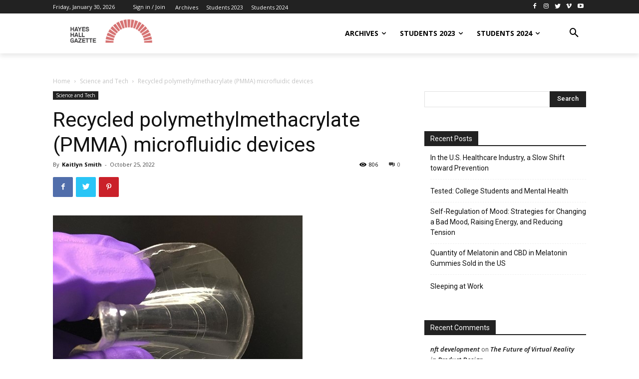

--- FILE ---
content_type: text/html; charset=UTF-8
request_url: https://desis.osu.edu/seniorthesis/index.php/2022/10/25/recycled-polymethylmethacrylate-pmma-microfluidic-devices/
body_size: 38100
content:
<!doctype html >
<!--[if IE 8]>    <html class="ie8" lang="en"> <![endif]-->
<!--[if IE 9]>    <html class="ie9" lang="en"> <![endif]-->
<!--[if gt IE 8]><!--> <html lang="en-US"> <!--<![endif]-->
<head>
    <title>Recycled polymethylmethacrylate (PMMA) microfluidic devices | Desis: Senior Thesis</title>
    <meta charset="UTF-8" />
    <meta name="viewport" content="width=device-width, initial-scale=1.0">
    <link rel="pingback" href="https://desis.osu.edu/seniorthesis/xmlrpc.php" />
    <meta name='robots' content='max-image-preview:large' />
<meta property="og:image" content="https://desis.osu.edu/seniorthesis/wp-content/uploads/2022/10/NPG72-polymer_1024x1024-e1530201969964.jpg" /><link rel='dns-prefetch' href='//fonts.googleapis.com' />
<link rel="alternate" type="application/rss+xml" title="Desis: Senior Thesis &raquo; Feed" href="https://desis.osu.edu/seniorthesis/index.php/feed/" />
<link rel="alternate" type="application/rss+xml" title="Desis: Senior Thesis &raquo; Comments Feed" href="https://desis.osu.edu/seniorthesis/index.php/comments/feed/" />
<link rel="alternate" type="application/rss+xml" title="Desis: Senior Thesis &raquo; Recycled polymethylmethacrylate (PMMA) microfluidic devices Comments Feed" href="https://desis.osu.edu/seniorthesis/index.php/2022/10/25/recycled-polymethylmethacrylate-pmma-microfluidic-devices/feed/" />
<link rel="alternate" title="oEmbed (JSON)" type="application/json+oembed" href="https://desis.osu.edu/seniorthesis/index.php/wp-json/oembed/1.0/embed?url=https%3A%2F%2Fdesis.osu.edu%2Fseniorthesis%2Findex.php%2F2022%2F10%2F25%2Frecycled-polymethylmethacrylate-pmma-microfluidic-devices%2F" />
<link rel="alternate" title="oEmbed (XML)" type="text/xml+oembed" href="https://desis.osu.edu/seniorthesis/index.php/wp-json/oembed/1.0/embed?url=https%3A%2F%2Fdesis.osu.edu%2Fseniorthesis%2Findex.php%2F2022%2F10%2F25%2Frecycled-polymethylmethacrylate-pmma-microfluidic-devices%2F&#038;format=xml" />
<style id='wp-img-auto-sizes-contain-inline-css' type='text/css'>
img:is([sizes=auto i],[sizes^="auto," i]){contain-intrinsic-size:3000px 1500px}
/*# sourceURL=wp-img-auto-sizes-contain-inline-css */
</style>
<style id='wp-emoji-styles-inline-css' type='text/css'>

	img.wp-smiley, img.emoji {
		display: inline !important;
		border: none !important;
		box-shadow: none !important;
		height: 1em !important;
		width: 1em !important;
		margin: 0 0.07em !important;
		vertical-align: -0.1em !important;
		background: none !important;
		padding: 0 !important;
	}
/*# sourceURL=wp-emoji-styles-inline-css */
</style>
<style id='wp-block-library-inline-css' type='text/css'>
:root{--wp-block-synced-color:#7a00df;--wp-block-synced-color--rgb:122,0,223;--wp-bound-block-color:var(--wp-block-synced-color);--wp-editor-canvas-background:#ddd;--wp-admin-theme-color:#007cba;--wp-admin-theme-color--rgb:0,124,186;--wp-admin-theme-color-darker-10:#006ba1;--wp-admin-theme-color-darker-10--rgb:0,107,160.5;--wp-admin-theme-color-darker-20:#005a87;--wp-admin-theme-color-darker-20--rgb:0,90,135;--wp-admin-border-width-focus:2px}@media (min-resolution:192dpi){:root{--wp-admin-border-width-focus:1.5px}}.wp-element-button{cursor:pointer}:root .has-very-light-gray-background-color{background-color:#eee}:root .has-very-dark-gray-background-color{background-color:#313131}:root .has-very-light-gray-color{color:#eee}:root .has-very-dark-gray-color{color:#313131}:root .has-vivid-green-cyan-to-vivid-cyan-blue-gradient-background{background:linear-gradient(135deg,#00d084,#0693e3)}:root .has-purple-crush-gradient-background{background:linear-gradient(135deg,#34e2e4,#4721fb 50%,#ab1dfe)}:root .has-hazy-dawn-gradient-background{background:linear-gradient(135deg,#faaca8,#dad0ec)}:root .has-subdued-olive-gradient-background{background:linear-gradient(135deg,#fafae1,#67a671)}:root .has-atomic-cream-gradient-background{background:linear-gradient(135deg,#fdd79a,#004a59)}:root .has-nightshade-gradient-background{background:linear-gradient(135deg,#330968,#31cdcf)}:root .has-midnight-gradient-background{background:linear-gradient(135deg,#020381,#2874fc)}:root{--wp--preset--font-size--normal:16px;--wp--preset--font-size--huge:42px}.has-regular-font-size{font-size:1em}.has-larger-font-size{font-size:2.625em}.has-normal-font-size{font-size:var(--wp--preset--font-size--normal)}.has-huge-font-size{font-size:var(--wp--preset--font-size--huge)}.has-text-align-center{text-align:center}.has-text-align-left{text-align:left}.has-text-align-right{text-align:right}.has-fit-text{white-space:nowrap!important}#end-resizable-editor-section{display:none}.aligncenter{clear:both}.items-justified-left{justify-content:flex-start}.items-justified-center{justify-content:center}.items-justified-right{justify-content:flex-end}.items-justified-space-between{justify-content:space-between}.screen-reader-text{border:0;clip-path:inset(50%);height:1px;margin:-1px;overflow:hidden;padding:0;position:absolute;width:1px;word-wrap:normal!important}.screen-reader-text:focus{background-color:#ddd;clip-path:none;color:#444;display:block;font-size:1em;height:auto;left:5px;line-height:normal;padding:15px 23px 14px;text-decoration:none;top:5px;width:auto;z-index:100000}html :where(.has-border-color){border-style:solid}html :where([style*=border-top-color]){border-top-style:solid}html :where([style*=border-right-color]){border-right-style:solid}html :where([style*=border-bottom-color]){border-bottom-style:solid}html :where([style*=border-left-color]){border-left-style:solid}html :where([style*=border-width]){border-style:solid}html :where([style*=border-top-width]){border-top-style:solid}html :where([style*=border-right-width]){border-right-style:solid}html :where([style*=border-bottom-width]){border-bottom-style:solid}html :where([style*=border-left-width]){border-left-style:solid}html :where(img[class*=wp-image-]){height:auto;max-width:100%}:where(figure){margin:0 0 1em}html :where(.is-position-sticky){--wp-admin--admin-bar--position-offset:var(--wp-admin--admin-bar--height,0px)}@media screen and (max-width:600px){html :where(.is-position-sticky){--wp-admin--admin-bar--position-offset:0px}}

/*# sourceURL=wp-block-library-inline-css */
</style><style id='wp-block-paragraph-inline-css' type='text/css'>
.is-small-text{font-size:.875em}.is-regular-text{font-size:1em}.is-large-text{font-size:2.25em}.is-larger-text{font-size:3em}.has-drop-cap:not(:focus):first-letter{float:left;font-size:8.4em;font-style:normal;font-weight:100;line-height:.68;margin:.05em .1em 0 0;text-transform:uppercase}body.rtl .has-drop-cap:not(:focus):first-letter{float:none;margin-left:.1em}p.has-drop-cap.has-background{overflow:hidden}:root :where(p.has-background){padding:1.25em 2.375em}:where(p.has-text-color:not(.has-link-color)) a{color:inherit}p.has-text-align-left[style*="writing-mode:vertical-lr"],p.has-text-align-right[style*="writing-mode:vertical-rl"]{rotate:180deg}
/*# sourceURL=https://desis.osu.edu/seniorthesis/wp-includes/blocks/paragraph/style.min.css */
</style>
<style id='global-styles-inline-css' type='text/css'>
:root{--wp--preset--aspect-ratio--square: 1;--wp--preset--aspect-ratio--4-3: 4/3;--wp--preset--aspect-ratio--3-4: 3/4;--wp--preset--aspect-ratio--3-2: 3/2;--wp--preset--aspect-ratio--2-3: 2/3;--wp--preset--aspect-ratio--16-9: 16/9;--wp--preset--aspect-ratio--9-16: 9/16;--wp--preset--color--black: #000000;--wp--preset--color--cyan-bluish-gray: #abb8c3;--wp--preset--color--white: #ffffff;--wp--preset--color--pale-pink: #f78da7;--wp--preset--color--vivid-red: #cf2e2e;--wp--preset--color--luminous-vivid-orange: #ff6900;--wp--preset--color--luminous-vivid-amber: #fcb900;--wp--preset--color--light-green-cyan: #7bdcb5;--wp--preset--color--vivid-green-cyan: #00d084;--wp--preset--color--pale-cyan-blue: #8ed1fc;--wp--preset--color--vivid-cyan-blue: #0693e3;--wp--preset--color--vivid-purple: #9b51e0;--wp--preset--gradient--vivid-cyan-blue-to-vivid-purple: linear-gradient(135deg,rgb(6,147,227) 0%,rgb(155,81,224) 100%);--wp--preset--gradient--light-green-cyan-to-vivid-green-cyan: linear-gradient(135deg,rgb(122,220,180) 0%,rgb(0,208,130) 100%);--wp--preset--gradient--luminous-vivid-amber-to-luminous-vivid-orange: linear-gradient(135deg,rgb(252,185,0) 0%,rgb(255,105,0) 100%);--wp--preset--gradient--luminous-vivid-orange-to-vivid-red: linear-gradient(135deg,rgb(255,105,0) 0%,rgb(207,46,46) 100%);--wp--preset--gradient--very-light-gray-to-cyan-bluish-gray: linear-gradient(135deg,rgb(238,238,238) 0%,rgb(169,184,195) 100%);--wp--preset--gradient--cool-to-warm-spectrum: linear-gradient(135deg,rgb(74,234,220) 0%,rgb(151,120,209) 20%,rgb(207,42,186) 40%,rgb(238,44,130) 60%,rgb(251,105,98) 80%,rgb(254,248,76) 100%);--wp--preset--gradient--blush-light-purple: linear-gradient(135deg,rgb(255,206,236) 0%,rgb(152,150,240) 100%);--wp--preset--gradient--blush-bordeaux: linear-gradient(135deg,rgb(254,205,165) 0%,rgb(254,45,45) 50%,rgb(107,0,62) 100%);--wp--preset--gradient--luminous-dusk: linear-gradient(135deg,rgb(255,203,112) 0%,rgb(199,81,192) 50%,rgb(65,88,208) 100%);--wp--preset--gradient--pale-ocean: linear-gradient(135deg,rgb(255,245,203) 0%,rgb(182,227,212) 50%,rgb(51,167,181) 100%);--wp--preset--gradient--electric-grass: linear-gradient(135deg,rgb(202,248,128) 0%,rgb(113,206,126) 100%);--wp--preset--gradient--midnight: linear-gradient(135deg,rgb(2,3,129) 0%,rgb(40,116,252) 100%);--wp--preset--font-size--small: 11px;--wp--preset--font-size--medium: 20px;--wp--preset--font-size--large: 32px;--wp--preset--font-size--x-large: 42px;--wp--preset--font-size--regular: 15px;--wp--preset--font-size--larger: 50px;--wp--preset--spacing--20: 0.44rem;--wp--preset--spacing--30: 0.67rem;--wp--preset--spacing--40: 1rem;--wp--preset--spacing--50: 1.5rem;--wp--preset--spacing--60: 2.25rem;--wp--preset--spacing--70: 3.38rem;--wp--preset--spacing--80: 5.06rem;--wp--preset--shadow--natural: 6px 6px 9px rgba(0, 0, 0, 0.2);--wp--preset--shadow--deep: 12px 12px 50px rgba(0, 0, 0, 0.4);--wp--preset--shadow--sharp: 6px 6px 0px rgba(0, 0, 0, 0.2);--wp--preset--shadow--outlined: 6px 6px 0px -3px rgb(255, 255, 255), 6px 6px rgb(0, 0, 0);--wp--preset--shadow--crisp: 6px 6px 0px rgb(0, 0, 0);}:where(.is-layout-flex){gap: 0.5em;}:where(.is-layout-grid){gap: 0.5em;}body .is-layout-flex{display: flex;}.is-layout-flex{flex-wrap: wrap;align-items: center;}.is-layout-flex > :is(*, div){margin: 0;}body .is-layout-grid{display: grid;}.is-layout-grid > :is(*, div){margin: 0;}:where(.wp-block-columns.is-layout-flex){gap: 2em;}:where(.wp-block-columns.is-layout-grid){gap: 2em;}:where(.wp-block-post-template.is-layout-flex){gap: 1.25em;}:where(.wp-block-post-template.is-layout-grid){gap: 1.25em;}.has-black-color{color: var(--wp--preset--color--black) !important;}.has-cyan-bluish-gray-color{color: var(--wp--preset--color--cyan-bluish-gray) !important;}.has-white-color{color: var(--wp--preset--color--white) !important;}.has-pale-pink-color{color: var(--wp--preset--color--pale-pink) !important;}.has-vivid-red-color{color: var(--wp--preset--color--vivid-red) !important;}.has-luminous-vivid-orange-color{color: var(--wp--preset--color--luminous-vivid-orange) !important;}.has-luminous-vivid-amber-color{color: var(--wp--preset--color--luminous-vivid-amber) !important;}.has-light-green-cyan-color{color: var(--wp--preset--color--light-green-cyan) !important;}.has-vivid-green-cyan-color{color: var(--wp--preset--color--vivid-green-cyan) !important;}.has-pale-cyan-blue-color{color: var(--wp--preset--color--pale-cyan-blue) !important;}.has-vivid-cyan-blue-color{color: var(--wp--preset--color--vivid-cyan-blue) !important;}.has-vivid-purple-color{color: var(--wp--preset--color--vivid-purple) !important;}.has-black-background-color{background-color: var(--wp--preset--color--black) !important;}.has-cyan-bluish-gray-background-color{background-color: var(--wp--preset--color--cyan-bluish-gray) !important;}.has-white-background-color{background-color: var(--wp--preset--color--white) !important;}.has-pale-pink-background-color{background-color: var(--wp--preset--color--pale-pink) !important;}.has-vivid-red-background-color{background-color: var(--wp--preset--color--vivid-red) !important;}.has-luminous-vivid-orange-background-color{background-color: var(--wp--preset--color--luminous-vivid-orange) !important;}.has-luminous-vivid-amber-background-color{background-color: var(--wp--preset--color--luminous-vivid-amber) !important;}.has-light-green-cyan-background-color{background-color: var(--wp--preset--color--light-green-cyan) !important;}.has-vivid-green-cyan-background-color{background-color: var(--wp--preset--color--vivid-green-cyan) !important;}.has-pale-cyan-blue-background-color{background-color: var(--wp--preset--color--pale-cyan-blue) !important;}.has-vivid-cyan-blue-background-color{background-color: var(--wp--preset--color--vivid-cyan-blue) !important;}.has-vivid-purple-background-color{background-color: var(--wp--preset--color--vivid-purple) !important;}.has-black-border-color{border-color: var(--wp--preset--color--black) !important;}.has-cyan-bluish-gray-border-color{border-color: var(--wp--preset--color--cyan-bluish-gray) !important;}.has-white-border-color{border-color: var(--wp--preset--color--white) !important;}.has-pale-pink-border-color{border-color: var(--wp--preset--color--pale-pink) !important;}.has-vivid-red-border-color{border-color: var(--wp--preset--color--vivid-red) !important;}.has-luminous-vivid-orange-border-color{border-color: var(--wp--preset--color--luminous-vivid-orange) !important;}.has-luminous-vivid-amber-border-color{border-color: var(--wp--preset--color--luminous-vivid-amber) !important;}.has-light-green-cyan-border-color{border-color: var(--wp--preset--color--light-green-cyan) !important;}.has-vivid-green-cyan-border-color{border-color: var(--wp--preset--color--vivid-green-cyan) !important;}.has-pale-cyan-blue-border-color{border-color: var(--wp--preset--color--pale-cyan-blue) !important;}.has-vivid-cyan-blue-border-color{border-color: var(--wp--preset--color--vivid-cyan-blue) !important;}.has-vivid-purple-border-color{border-color: var(--wp--preset--color--vivid-purple) !important;}.has-vivid-cyan-blue-to-vivid-purple-gradient-background{background: var(--wp--preset--gradient--vivid-cyan-blue-to-vivid-purple) !important;}.has-light-green-cyan-to-vivid-green-cyan-gradient-background{background: var(--wp--preset--gradient--light-green-cyan-to-vivid-green-cyan) !important;}.has-luminous-vivid-amber-to-luminous-vivid-orange-gradient-background{background: var(--wp--preset--gradient--luminous-vivid-amber-to-luminous-vivid-orange) !important;}.has-luminous-vivid-orange-to-vivid-red-gradient-background{background: var(--wp--preset--gradient--luminous-vivid-orange-to-vivid-red) !important;}.has-very-light-gray-to-cyan-bluish-gray-gradient-background{background: var(--wp--preset--gradient--very-light-gray-to-cyan-bluish-gray) !important;}.has-cool-to-warm-spectrum-gradient-background{background: var(--wp--preset--gradient--cool-to-warm-spectrum) !important;}.has-blush-light-purple-gradient-background{background: var(--wp--preset--gradient--blush-light-purple) !important;}.has-blush-bordeaux-gradient-background{background: var(--wp--preset--gradient--blush-bordeaux) !important;}.has-luminous-dusk-gradient-background{background: var(--wp--preset--gradient--luminous-dusk) !important;}.has-pale-ocean-gradient-background{background: var(--wp--preset--gradient--pale-ocean) !important;}.has-electric-grass-gradient-background{background: var(--wp--preset--gradient--electric-grass) !important;}.has-midnight-gradient-background{background: var(--wp--preset--gradient--midnight) !important;}.has-small-font-size{font-size: var(--wp--preset--font-size--small) !important;}.has-medium-font-size{font-size: var(--wp--preset--font-size--medium) !important;}.has-large-font-size{font-size: var(--wp--preset--font-size--large) !important;}.has-x-large-font-size{font-size: var(--wp--preset--font-size--x-large) !important;}
/*# sourceURL=global-styles-inline-css */
</style>

<style id='classic-theme-styles-inline-css' type='text/css'>
/*! This file is auto-generated */
.wp-block-button__link{color:#fff;background-color:#32373c;border-radius:9999px;box-shadow:none;text-decoration:none;padding:calc(.667em + 2px) calc(1.333em + 2px);font-size:1.125em}.wp-block-file__button{background:#32373c;color:#fff;text-decoration:none}
/*# sourceURL=/wp-includes/css/classic-themes.min.css */
</style>
<link rel='stylesheet' id='td-plugin-multi-purpose-css' href='https://desis.osu.edu/seniorthesis/wp-content/plugins/td-composer/td-multi-purpose/style.css?ver=61179afdbbd6a8d8c8a7f82ae3fcd87d' type='text/css' media='all' />
<link rel='stylesheet' id='google-fonts-style-css' href='https://fonts.googleapis.com/css?family=Roboto%3A300%2C400%2C400italic%2C500%2C500italic%2C700%2C900%7CMontserrat%3A400%7COpen+Sans%3A300italic%2C400%2C400italic%2C600%2C600italic%2C700&#038;ver=9.7.3' type='text/css' media='all' />
<link rel='stylesheet' id='td-theme-css' href='https://desis.osu.edu/seniorthesis/wp-content/themes/Newspaper/style.css?ver=9.7.3' type='text/css' media='all' />
<style id='td-theme-inline-css' type='text/css'>
    
        @media (max-width: 767px) {
            .td-header-desktop-wrap {
                display: none;
            }
        }
        @media (min-width: 767px) {
            .td-header-mobile-wrap {
                display: none;
            }
        }
    
	
/*# sourceURL=td-theme-inline-css */
</style>
<link rel='stylesheet' id='td-legacy-framework-front-style-css' href='https://desis.osu.edu/seniorthesis/wp-content/plugins/td-composer/legacy/Newspaper/assets/css/td_legacy_main.css?ver=61179afdbbd6a8d8c8a7f82ae3fcd87d' type='text/css' media='all' />
<link rel='stylesheet' id='tdb_front_style-css' href='https://desis.osu.edu/seniorthesis/wp-content/plugins/td-cloud-library/assets/css/tdb_less_front.css?ver=d158fac1e2f85794ec26781eb2a38fd9' type='text/css' media='all' />
<script type="text/javascript" src="https://desis.osu.edu/seniorthesis/wp-includes/js/jquery/jquery.min.js?ver=3.7.1" id="jquery-core-js"></script>
<script type="text/javascript" src="https://desis.osu.edu/seniorthesis/wp-includes/js/jquery/jquery-migrate.min.js?ver=3.4.1" id="jquery-migrate-js"></script>
<link rel="https://api.w.org/" href="https://desis.osu.edu/seniorthesis/index.php/wp-json/" /><link rel="alternate" title="JSON" type="application/json" href="https://desis.osu.edu/seniorthesis/index.php/wp-json/wp/v2/posts/12575" /><link rel="EditURI" type="application/rsd+xml" title="RSD" href="https://desis.osu.edu/seniorthesis/xmlrpc.php?rsd" />
<meta name="generator" content="WordPress 6.9" />
<link rel="canonical" href="https://desis.osu.edu/seniorthesis/index.php/2022/10/25/recycled-polymethylmethacrylate-pmma-microfluidic-devices/" />
<link rel='shortlink' href='https://desis.osu.edu/seniorthesis/?p=12575' />
<!--[if lt IE 9]><script src="https://cdnjs.cloudflare.com/ajax/libs/html5shiv/3.7.3/html5shiv.js"></script><![endif]-->
        <script>
        window.tdb_globals = {"wpRestNonce":"1d22bad03b","wpRestUrl":"https:\/\/desis.osu.edu\/seniorthesis\/index.php\/wp-json\/","permalinkStructure":"\/index.php\/%year%\/%monthnum%\/%day%\/%postname%\/","isAjax":false,"isAdminBarShowing":false,"autoloadScrollPercent":50,"origPostEditUrl":null};
    </script>
    			<script>
				window.tdwGlobal = {"adminUrl":"https:\/\/desis.osu.edu\/seniorthesis\/wp-admin\/","wpRestNonce":"1d22bad03b","wpRestUrl":"https:\/\/desis.osu.edu\/seniorthesis\/index.php\/wp-json\/","permalinkStructure":"\/index.php\/%year%\/%monthnum%\/%day%\/%postname%\/"};
			</script>
			<style type="text/css">.recentcomments a{display:inline !important;padding:0 !important;margin:0 !important;}</style>
<!-- JS generated by theme -->

<script>
    
    

	    var tdBlocksArray = []; //here we store all the items for the current page

	    //td_block class - each ajax block uses a object of this class for requests
	    function tdBlock() {
		    this.id = '';
		    this.block_type = 1; //block type id (1-234 etc)
		    this.atts = '';
		    this.td_column_number = '';
		    this.td_current_page = 1; //
		    this.post_count = 0; //from wp
		    this.found_posts = 0; //from wp
		    this.max_num_pages = 0; //from wp
		    this.td_filter_value = ''; //current live filter value
		    this.is_ajax_running = false;
		    this.td_user_action = ''; // load more or infinite loader (used by the animation)
		    this.header_color = '';
		    this.ajax_pagination_infinite_stop = ''; //show load more at page x
	    }


        // td_js_generator - mini detector
        (function(){
            var htmlTag = document.getElementsByTagName("html")[0];

	        if ( navigator.userAgent.indexOf("MSIE 10.0") > -1 ) {
                htmlTag.className += ' ie10';
            }

            if ( !!navigator.userAgent.match(/Trident.*rv\:11\./) ) {
                htmlTag.className += ' ie11';
            }

	        if ( navigator.userAgent.indexOf("Edge") > -1 ) {
                htmlTag.className += ' ieEdge';
            }

            if ( /(iPad|iPhone|iPod)/g.test(navigator.userAgent) ) {
                htmlTag.className += ' td-md-is-ios';
            }

            var user_agent = navigator.userAgent.toLowerCase();
            if ( user_agent.indexOf("android") > -1 ) {
                htmlTag.className += ' td-md-is-android';
            }

            if ( -1 !== navigator.userAgent.indexOf('Mac OS X')  ) {
                htmlTag.className += ' td-md-is-os-x';
            }

            if ( /chrom(e|ium)/.test(navigator.userAgent.toLowerCase()) ) {
               htmlTag.className += ' td-md-is-chrome';
            }

            if ( -1 !== navigator.userAgent.indexOf('Firefox') ) {
                htmlTag.className += ' td-md-is-firefox';
            }

            if ( -1 !== navigator.userAgent.indexOf('Safari') && -1 === navigator.userAgent.indexOf('Chrome') ) {
                htmlTag.className += ' td-md-is-safari';
            }

            if( -1 !== navigator.userAgent.indexOf('IEMobile') ){
                htmlTag.className += ' td-md-is-iemobile';
            }

        })();




        var tdLocalCache = {};

        ( function () {
            "use strict";

            tdLocalCache = {
                data: {},
                remove: function (resource_id) {
                    delete tdLocalCache.data[resource_id];
                },
                exist: function (resource_id) {
                    return tdLocalCache.data.hasOwnProperty(resource_id) && tdLocalCache.data[resource_id] !== null;
                },
                get: function (resource_id) {
                    return tdLocalCache.data[resource_id];
                },
                set: function (resource_id, cachedData) {
                    tdLocalCache.remove(resource_id);
                    tdLocalCache.data[resource_id] = cachedData;
                }
            };
        })();

    
    
var td_viewport_interval_list=[{"limitBottom":767,"sidebarWidth":228},{"limitBottom":1018,"sidebarWidth":300},{"limitBottom":1140,"sidebarWidth":324}];
var tdc_is_installed="yes";
var td_ajax_url="https:\/\/desis.osu.edu\/seniorthesis\/wp-admin\/admin-ajax.php?td_theme_name=Newspaper&v=9.7.3";
var td_get_template_directory_uri="https:\/\/desis.osu.edu\/seniorthesis\/wp-content\/plugins\/td-composer\/legacy\/common";
var tds_snap_menu="";
var tds_logo_on_sticky="";
var tds_header_style="";
var td_please_wait="Please wait...";
var td_email_user_pass_incorrect="User or password incorrect!";
var td_email_user_incorrect="Email or username incorrect!";
var td_email_incorrect="Email incorrect!";
var tds_more_articles_on_post_enable="";
var tds_more_articles_on_post_time_to_wait="";
var tds_more_articles_on_post_pages_distance_from_top=0;
var tds_theme_color_site_wide="#4db2ec";
var tds_smart_sidebar="";
var tdThemeName="Newspaper";
var td_magnific_popup_translation_tPrev="Previous (Left arrow key)";
var td_magnific_popup_translation_tNext="Next (Right arrow key)";
var td_magnific_popup_translation_tCounter="%curr% of %total%";
var td_magnific_popup_translation_ajax_tError="The content from %url% could not be loaded.";
var td_magnific_popup_translation_image_tError="The image #%curr% could not be loaded.";
var tdBlockNonce="8c6c1adaf6";
var tdDateNamesI18n={"month_names":["January","February","March","April","May","June","July","August","September","October","November","December"],"month_names_short":["Jan","Feb","Mar","Apr","May","Jun","Jul","Aug","Sep","Oct","Nov","Dec"],"day_names":["Sunday","Monday","Tuesday","Wednesday","Thursday","Friday","Saturday"],"day_names_short":["Sun","Mon","Tue","Wed","Thu","Fri","Sat"]};
var td_ad_background_click_link="";
var td_ad_background_click_target="";
</script>




<script type="application/ld+json">
    {
        "@context": "http://schema.org",
        "@type": "BreadcrumbList",
        "itemListElement": [
            {
                "@type": "ListItem",
                "position": 1,
                "item": {
                    "@type": "WebSite",
                    "@id": "https://desis.osu.edu/seniorthesis/",
                    "name": "Home"
                }
            },
            {
                "@type": "ListItem",
                "position": 2,
                    "item": {
                    "@type": "WebPage",
                    "@id": "https://desis.osu.edu/seniorthesis/index.php/category/science-tech/",
                    "name": "Science and Tech"
                }
            }
            ,{
                "@type": "ListItem",
                "position": 3,
                    "item": {
                    "@type": "WebPage",
                    "@id": "https://desis.osu.edu/seniorthesis/index.php/2022/10/25/recycled-polymethylmethacrylate-pmma-microfluidic-devices/",
                    "name": "Recycled polymethylmethacrylate (PMMA) microfluidic devices"                                
                }
            }    
        ]
    }
</script>
<link rel="icon" href="https://desis.osu.edu/seniorthesis/wp-content/uploads/2019/08/cropped-HayesHallGazette-32x32.png" sizes="32x32" />
<link rel="icon" href="https://desis.osu.edu/seniorthesis/wp-content/uploads/2019/08/cropped-HayesHallGazette-192x192.png" sizes="192x192" />
<link rel="apple-touch-icon" href="https://desis.osu.edu/seniorthesis/wp-content/uploads/2019/08/cropped-HayesHallGazette-180x180.png" />
<meta name="msapplication-TileImage" content="https://desis.osu.edu/seniorthesis/wp-content/uploads/2019/08/cropped-HayesHallGazette-270x270.png" />

<!-- Button style compiled by theme -->

<style>
    
</style>

	<style id="tdw-css-placeholder"></style></head>

<body class="wp-singular post-template-default single single-post postid-12575 single-format-standard wp-theme-Newspaper recycled-polymethylmethacrylate-pmma-microfluidic-devices global-block-template-1  tdc-header-template td-full-layout" itemscope="itemscope" itemtype="https://schema.org/WebPage">

        <div class="td-scroll-up"><i class="td-icon-menu-up"></i></div>

    <div class="td-menu-background"></div>
<div id="td-mobile-nav">
    <div class="td-mobile-container">
        <!-- mobile menu top section -->
        <div class="td-menu-socials-wrap">
            <!-- socials -->
            <div class="td-menu-socials">
                            </div>
            <!-- close button -->
            <div class="td-mobile-close">
                <a href="#"><i class="td-icon-close-mobile"></i></a>
            </div>
        </div>

        <!-- login section -->
        
        <!-- menu section -->
        <div class="td-mobile-content">
            <div class="menu-header-menu-container"><ul id="menu-header-menu" class="td-mobile-main-menu"><li id="menu-item-3484" class="menu-item menu-item-type-custom menu-item-object-custom menu-item-has-children menu-item-first menu-item-3484"><a href="#">Archives<i class="td-icon-menu-right td-element-after"></i></a>
<ul class="sub-menu">
	<li id="menu-item-427" class="menu-item menu-item-type-post_type menu-item-object-page menu-item-427"><a href="https://desis.osu.edu/seniorthesis/index.php/gabriela-avila/">Gabriela Avila</a></li>
	<li id="menu-item-428" class="menu-item menu-item-type-post_type menu-item-object-page menu-item-428"><a href="https://desis.osu.edu/seniorthesis/index.php/kennedy-dick/">Kennedy Dick</a></li>
	<li id="menu-item-429" class="menu-item menu-item-type-post_type menu-item-object-page menu-item-429"><a href="https://desis.osu.edu/seniorthesis/index.php/amber-fan/">Amber Fan</a></li>
	<li id="menu-item-472" class="menu-item menu-item-type-post_type menu-item-object-page menu-item-472"><a href="https://desis.osu.edu/seniorthesis/index.php/casey-ferrara/">Casey Ferrara</a></li>
	<li id="menu-item-471" class="menu-item menu-item-type-post_type menu-item-object-page menu-item-471"><a href="https://desis.osu.edu/seniorthesis/index.php/carley-giles/">Carley Giles</a></li>
	<li id="menu-item-470" class="menu-item menu-item-type-post_type menu-item-object-page menu-item-470"><a href="https://desis.osu.edu/seniorthesis/index.php/luke-gonos/">Luke Gonos</a></li>
	<li id="menu-item-469" class="menu-item menu-item-type-post_type menu-item-object-page menu-item-469"><a href="https://desis.osu.edu/seniorthesis/index.php/lauren-hoffman/">Lauren Hoffman</a></li>
	<li id="menu-item-468" class="menu-item menu-item-type-post_type menu-item-object-page menu-item-468"><a href="https://desis.osu.edu/seniorthesis/index.php/philip-hurier/">Philip Hurier</a></li>
	<li id="menu-item-467" class="menu-item menu-item-type-post_type menu-item-object-page menu-item-467"><a href="https://desis.osu.edu/seniorthesis/index.php/cole-kaucheck/">Cole Kaucheck</a></li>
	<li id="menu-item-466" class="menu-item menu-item-type-post_type menu-item-object-page menu-item-466"><a href="https://desis.osu.edu/seniorthesis/index.php/dexter-kowalski/">Dexter Kowalski</a></li>
	<li id="menu-item-465" class="menu-item menu-item-type-post_type menu-item-object-page menu-item-465"><a href="https://desis.osu.edu/seniorthesis/index.php/laura-lenhart/">Laura Lenhart</a></li>
	<li id="menu-item-464" class="menu-item menu-item-type-post_type menu-item-object-page menu-item-464"><a href="https://desis.osu.edu/seniorthesis/index.php/mitchell-magee/">Mitchell Magee</a></li>
	<li id="menu-item-462" class="menu-item menu-item-type-post_type menu-item-object-page menu-item-462"><a href="https://desis.osu.edu/seniorthesis/index.php/eunice-park/">Eunice Park</a></li>
	<li id="menu-item-463" class="menu-item menu-item-type-post_type menu-item-object-page menu-item-463"><a href="https://desis.osu.edu/seniorthesis/index.php/tyler-nock/">Tyler Nock</a></li>
	<li id="menu-item-461" class="menu-item menu-item-type-post_type menu-item-object-page menu-item-461"><a href="https://desis.osu.edu/seniorthesis/index.php/liam-smith/">Liam Smith</a></li>
	<li id="menu-item-460" class="menu-item menu-item-type-post_type menu-item-object-page menu-item-460"><a href="https://desis.osu.edu/seniorthesis/index.php/tessa-wheeler/">Tessa Wheeler</a></li>
	<li id="menu-item-3500" class="menu-item menu-item-type-post_type menu-item-object-page menu-item-3500"><a href="https://desis.osu.edu/seniorthesis/index.php/leila-akberdin/">Leila Akberdin</a></li>
	<li id="menu-item-3499" class="menu-item menu-item-type-post_type menu-item-object-page menu-item-3499"><a href="https://desis.osu.edu/seniorthesis/index.php/nadia-ayad/">Nadia Ayad</a></li>
	<li id="menu-item-3498" class="menu-item menu-item-type-post_type menu-item-object-page menu-item-3498"><a href="https://desis.osu.edu/seniorthesis/index.php/maria-basile/">Maria Basile</a></li>
	<li id="menu-item-3497" class="menu-item menu-item-type-post_type menu-item-object-page menu-item-3497"><a href="https://desis.osu.edu/seniorthesis/index.php/blake-charles/">Blake Charles</a></li>
	<li id="menu-item-3496" class="menu-item menu-item-type-post_type menu-item-object-page menu-item-3496"><a href="https://desis.osu.edu/seniorthesis/index.php/aaron-cochran/">Aaron Cochran</a></li>
	<li id="menu-item-3495" class="menu-item menu-item-type-post_type menu-item-object-page menu-item-3495"><a href="https://desis.osu.edu/seniorthesis/index.php/emma-coughlin/">Emma Coughlin</a></li>
	<li id="menu-item-3494" class="menu-item menu-item-type-post_type menu-item-object-page menu-item-3494"><a href="https://desis.osu.edu/seniorthesis/index.php/jenny-feng/">Jenny Feng</a></li>
	<li id="menu-item-3493" class="menu-item menu-item-type-post_type menu-item-object-page menu-item-3493"><a href="https://desis.osu.edu/seniorthesis/index.php/cecilia-li/">Cecilia Li</a></li>
	<li id="menu-item-3492" class="menu-item menu-item-type-post_type menu-item-object-page menu-item-3492"><a href="https://desis.osu.edu/seniorthesis/index.php/shieji-li/">Shieji Li</a></li>
	<li id="menu-item-3491" class="menu-item menu-item-type-post_type menu-item-object-page menu-item-3491"><a href="https://desis.osu.edu/seniorthesis/index.php/august-majtenyi/">August Majtenyi</a></li>
	<li id="menu-item-3490" class="menu-item menu-item-type-post_type menu-item-object-page menu-item-3490"><a href="https://desis.osu.edu/seniorthesis/index.php/kai-mckinney/">Kai McKinney</a></li>
	<li id="menu-item-3489" class="menu-item menu-item-type-post_type menu-item-object-page menu-item-3489"><a href="https://desis.osu.edu/seniorthesis/index.php/ben-mosher/">Benjamin Mosher</a></li>
	<li id="menu-item-3488" class="menu-item menu-item-type-post_type menu-item-object-page menu-item-3488"><a href="https://desis.osu.edu/seniorthesis/index.php/izzy-rea/">Izzy Rea</a></li>
	<li id="menu-item-3487" class="menu-item menu-item-type-post_type menu-item-object-page menu-item-3487"><a href="https://desis.osu.edu/seniorthesis/index.php/julia-spencer/">Julia Spencer</a></li>
	<li id="menu-item-3486" class="menu-item menu-item-type-post_type menu-item-object-page menu-item-3486"><a href="https://desis.osu.edu/seniorthesis/index.php/lauren-todd/">Lauren Todd</a></li>
	<li id="menu-item-3485" class="menu-item menu-item-type-post_type menu-item-object-page menu-item-3485"><a href="https://desis.osu.edu/seniorthesis/index.php/ruohan-wang/">Ruohan Wang</a></li>
	<li id="menu-item-7185" class="menu-item menu-item-type-post_type menu-item-object-page menu-item-7185"><a href="https://desis.osu.edu/seniorthesis/index.php/sandra-allen/">Sandra Allen</a></li>
	<li id="menu-item-7187" class="menu-item menu-item-type-post_type menu-item-object-page menu-item-7187"><a href="https://desis.osu.edu/seniorthesis/index.php/kate-belliveau/">Kate Belliveau</a></li>
	<li id="menu-item-7184" class="menu-item menu-item-type-post_type menu-item-object-page menu-item-7184"><a href="https://desis.osu.edu/seniorthesis/index.php/meredith-billman/">Meredith Billman</a></li>
	<li id="menu-item-7188" class="menu-item menu-item-type-post_type menu-item-object-page menu-item-7188"><a href="https://desis.osu.edu/seniorthesis/index.php/izzy-brown/">Izzy Brown</a></li>
	<li id="menu-item-8117" class="menu-item menu-item-type-post_type menu-item-object-page menu-item-8117"><a href="https://desis.osu.edu/seniorthesis/index.php/conner-buel/">Conner Buel</a></li>
	<li id="menu-item-7191" class="menu-item menu-item-type-post_type menu-item-object-page menu-item-7191"><a href="https://desis.osu.edu/seniorthesis/index.php/allison-cashman/">Allison Cashman</a></li>
	<li id="menu-item-7180" class="menu-item menu-item-type-post_type menu-item-object-page menu-item-7180"><a href="https://desis.osu.edu/seniorthesis/index.php/luiza-correa/">Luiza Corrêa</a></li>
	<li id="menu-item-7192" class="menu-item menu-item-type-post_type menu-item-object-page menu-item-7192"><a href="https://desis.osu.edu/seniorthesis/index.php/calvin-dolatowski/">Calvin Dolatowski</a></li>
	<li id="menu-item-7182" class="menu-item menu-item-type-post_type menu-item-object-page menu-item-7182"><a href="https://desis.osu.edu/seniorthesis/index.php/lauren-goslee/">Lauren Goslee</a></li>
	<li id="menu-item-7181" class="menu-item menu-item-type-post_type menu-item-object-page menu-item-7181"><a href="https://desis.osu.edu/seniorthesis/index.php/blaine-hafen/">Blaine Hafen</a></li>
	<li id="menu-item-7190" class="menu-item menu-item-type-post_type menu-item-object-page menu-item-7190"><a href="https://desis.osu.edu/seniorthesis/index.php/allison-krish/">Allison Krish</a></li>
	<li id="menu-item-7183" class="menu-item menu-item-type-post_type menu-item-object-page menu-item-7183"><a href="https://desis.osu.edu/seniorthesis/index.php/josh-leidich/">Josh Leidich</a></li>
	<li id="menu-item-7189" class="menu-item menu-item-type-post_type menu-item-object-page menu-item-7189"><a href="https://desis.osu.edu/seniorthesis/index.php/boston-logan/">Boston Logan</a></li>
	<li id="menu-item-7186" class="menu-item menu-item-type-post_type menu-item-object-page menu-item-7186"><a href="https://desis.osu.edu/seniorthesis/index.php/mae-welty/">Mae Welty</a></li>
	<li id="menu-item-7193" class="menu-item menu-item-type-post_type menu-item-object-page menu-item-7193"><a href="https://desis.osu.edu/seniorthesis/index.php/sabrina-young/">Sabrina Young</a></li>
	<li id="menu-item-9226" class="menu-item menu-item-type-post_type menu-item-object-page menu-item-9226"><a href="https://desis.osu.edu/seniorthesis/index.php/princess-egbo/">Princess Egbo (Priority)</a></li>
	<li id="menu-item-9276" class="menu-item menu-item-type-post_type menu-item-object-page menu-item-9276"><a href="https://desis.osu.edu/seniorthesis/index.php/sam-gaerke-cdme/">Sam Gaerke (CDME)</a></li>
	<li id="menu-item-9275" class="menu-item menu-item-type-post_type menu-item-object-page menu-item-9275"><a href="https://desis.osu.edu/seniorthesis/index.php/summer-geissman-honda/">Summer Geissman (Honda)</a></li>
	<li id="menu-item-9274" class="menu-item menu-item-type-post_type menu-item-object-page menu-item-9274"><a href="https://desis.osu.edu/seniorthesis/index.php/hayley-gregor-huntington/">Hayley Gregor (Huntington)</a></li>
	<li id="menu-item-9273" class="menu-item menu-item-type-post_type menu-item-object-page menu-item-9273"><a href="https://desis.osu.edu/seniorthesis/index.php/milo-johnson-desis-lab/">Mylo Johnson (Desis Lab)</a></li>
	<li id="menu-item-9272" class="menu-item menu-item-type-post_type menu-item-object-page menu-item-9272"><a href="https://desis.osu.edu/seniorthesis/index.php/karl-ludwig/">Karl Ludwig (CDME)</a></li>
	<li id="menu-item-9270" class="menu-item menu-item-type-post_type menu-item-object-page menu-item-9270"><a href="https://desis.osu.edu/seniorthesis/index.php/theresa-pham-battle/">Theresa Pham (Battelle)</a></li>
	<li id="menu-item-9269" class="menu-item menu-item-type-post_type menu-item-object-page menu-item-9269"><a href="https://desis.osu.edu/seniorthesis/index.php/karam-ramadan-battelle/">Karam Ramadan (Battelle)</a></li>
	<li id="menu-item-9268" class="menu-item menu-item-type-post_type menu-item-object-page menu-item-9268"><a href="https://desis.osu.edu/seniorthesis/index.php/annie-roo-battelle/">Annie Roo (Battelle)</a></li>
	<li id="menu-item-9267" class="menu-item menu-item-type-post_type menu-item-object-page menu-item-9267"><a href="https://desis.osu.edu/seniorthesis/index.php/kaitlyn-smith-priority/">Kaitlyn Smith (Priority)</a></li>
	<li id="menu-item-9266" class="menu-item menu-item-type-post_type menu-item-object-page menu-item-9266"><a href="https://desis.osu.edu/seniorthesis/index.php/sophie-stefanski-desis-lab/">Sophie Stefanski (Desis Lab)</a></li>
	<li id="menu-item-9265" class="menu-item menu-item-type-post_type menu-item-object-page menu-item-9265"><a href="https://desis.osu.edu/seniorthesis/index.php/erika-stravinsky-desis-lab/">Erika Stravinsky (Desis Lab)</a></li>
	<li id="menu-item-9271" class="menu-item menu-item-type-post_type menu-item-object-page menu-item-9271"><a href="https://desis.osu.edu/seniorthesis/index.php/alex-nonato-honda/">Alex Nonato (Honda)</a></li>
	<li id="menu-item-9264" class="menu-item menu-item-type-post_type menu-item-object-page menu-item-9264"><a href="https://desis.osu.edu/seniorthesis/index.php/matthew-turnquest-priority/">Matthew Turnquest (Priority)</a></li>
	<li id="menu-item-9263" class="menu-item menu-item-type-post_type menu-item-object-page menu-item-9263"><a href="https://desis.osu.edu/seniorthesis/index.php/amelia-walker-huntington/">Amelia Walker (Huntington)</a></li>
	<li id="menu-item-9262" class="menu-item menu-item-type-post_type menu-item-object-page menu-item-9262"><a href="https://desis.osu.edu/seniorthesis/index.php/annie-waugh-huntington/">Annie Waugh (Huntington)</a></li>
	<li id="menu-item-9261" class="menu-item menu-item-type-post_type menu-item-object-page menu-item-9261"><a href="https://desis.osu.edu/seniorthesis/index.php/madyson-webb-honda/">Madyson Webb (Honda)</a></li>
	<li id="menu-item-12881" class="menu-item menu-item-type-post_type menu-item-object-page menu-item-12881"><a href="https://desis.osu.edu/seniorthesis/index.php/afure-adah/">Afure Adah</a></li>
	<li id="menu-item-12880" class="menu-item menu-item-type-post_type menu-item-object-page menu-item-12880"><a href="https://desis.osu.edu/seniorthesis/index.php/maryam-alihoseini/">Maryam Alihoseini</a></li>
	<li id="menu-item-12879" class="menu-item menu-item-type-post_type menu-item-object-page menu-item-12879"><a href="https://desis.osu.edu/seniorthesis/index.php/priyanka-chowdhury/">Priyanka Chowdhury</a></li>
	<li id="menu-item-12878" class="menu-item menu-item-type-post_type menu-item-object-page menu-item-12878"><a href="https://desis.osu.edu/seniorthesis/index.php/dominique-gedanke-flaksberg/">Dominique Gedanke Flaksberg</a></li>
	<li id="menu-item-12877" class="menu-item menu-item-type-post_type menu-item-object-page menu-item-12877"><a href="https://desis.osu.edu/seniorthesis/index.php/catalina-munoz-arias/">Catalina Munoz Arias</a></li>
	<li id="menu-item-12876" class="menu-item menu-item-type-post_type menu-item-object-page menu-item-12876"><a href="https://desis.osu.edu/seniorthesis/index.php/heloisa-rocha-rincon/">Heloisa Rocha Rincon</a></li>
	<li id="menu-item-12875" class="menu-item menu-item-type-post_type menu-item-object-page menu-item-12875"><a href="https://desis.osu.edu/seniorthesis/index.php/yan-yuxin/">Yan Yuxin</a></li>
	<li id="menu-item-12874" class="menu-item menu-item-type-post_type menu-item-object-page menu-item-12874"><a href="https://desis.osu.edu/seniorthesis/index.php/william-yuan/">William Yuan</a></li>
</ul>
</li>
<li id="menu-item-14186" class="menu-item menu-item-type-custom menu-item-object-custom menu-item-has-children menu-item-14186"><a href="#">Students 2023<i class="td-icon-menu-right td-element-after"></i></a>
<ul class="sub-menu">
	<li id="menu-item-14187" class="menu-item menu-item-type-post_type menu-item-object-page menu-item-14187"><a href="https://desis.osu.edu/seniorthesis/index.php/chuck-backus/">Chuck Backus</a></li>
	<li id="menu-item-14185" class="menu-item menu-item-type-post_type menu-item-object-page menu-item-14185"><a href="https://desis.osu.edu/seniorthesis/index.php/maria-bowman/">Maria Bowman</a></li>
	<li id="menu-item-14184" class="menu-item menu-item-type-post_type menu-item-object-page menu-item-14184"><a href="https://desis.osu.edu/seniorthesis/index.php/jackie-brandon/">Jackie Brandon</a></li>
	<li id="menu-item-14183" class="menu-item menu-item-type-post_type menu-item-object-page menu-item-14183"><a href="https://desis.osu.edu/seniorthesis/index.php/katie-bush/">Katie Bush</a></li>
	<li id="menu-item-14182" class="menu-item menu-item-type-post_type menu-item-object-page menu-item-14182"><a href="https://desis.osu.edu/seniorthesis/index.php/avery-caiazza/">Avery Caiazza</a></li>
	<li id="menu-item-14181" class="menu-item menu-item-type-post_type menu-item-object-page menu-item-14181"><a href="https://desis.osu.edu/seniorthesis/index.php/hattie-carr/">Hattie Carr</a></li>
	<li id="menu-item-14180" class="menu-item menu-item-type-post_type menu-item-object-page menu-item-14180"><a href="https://desis.osu.edu/seniorthesis/index.php/jason-dionisio/">Jason Dionisio</a></li>
	<li id="menu-item-14179" class="menu-item menu-item-type-post_type menu-item-object-page menu-item-14179"><a href="https://desis.osu.edu/seniorthesis/index.php/olivia-doland/">Olivia Doland</a></li>
	<li id="menu-item-14178" class="menu-item menu-item-type-post_type menu-item-object-page menu-item-14178"><a href="https://desis.osu.edu/seniorthesis/index.php/ben-drake/">Ben Drake</a></li>
	<li id="menu-item-14177" class="menu-item menu-item-type-post_type menu-item-object-page menu-item-14177"><a href="https://desis.osu.edu/seniorthesis/index.php/korene-embrack/">Korene Embrack</a></li>
	<li id="menu-item-14176" class="menu-item menu-item-type-post_type menu-item-object-page menu-item-14176"><a href="https://desis.osu.edu/seniorthesis/index.php/grace-gerber/">Grace Gerber</a></li>
	<li id="menu-item-14175" class="menu-item menu-item-type-post_type menu-item-object-page menu-item-14175"><a href="https://desis.osu.edu/seniorthesis/index.php/nolan-green/">Nolan green</a></li>
	<li id="menu-item-14174" class="menu-item menu-item-type-post_type menu-item-object-page menu-item-14174"><a href="https://desis.osu.edu/seniorthesis/index.php/sarah-kocher/">Sarah Kocher</a></li>
	<li id="menu-item-14173" class="menu-item menu-item-type-post_type menu-item-object-page menu-item-14173"><a href="https://desis.osu.edu/seniorthesis/index.php/danny-kraft/">Danny Kraft</a></li>
	<li id="menu-item-14172" class="menu-item menu-item-type-post_type menu-item-object-page menu-item-14172"><a href="https://desis.osu.edu/seniorthesis/index.php/easton-nguyen/">Easton Nguyen</a></li>
	<li id="menu-item-14171" class="menu-item menu-item-type-post_type menu-item-object-page menu-item-14171"><a href="https://desis.osu.edu/seniorthesis/index.php/zoe-shay-tannas/">Zoe Shay-Tannas</a></li>
</ul>
</li>
<li id="menu-item-17227" class="menu-item menu-item-type-custom menu-item-object-custom menu-item-has-children menu-item-17227"><a href="#">Students 2024<i class="td-icon-menu-right td-element-after"></i></a>
<ul class="sub-menu">
	<li id="menu-item-17286" class="menu-item menu-item-type-post_type menu-item-object-page menu-item-17286"><a href="https://desis.osu.edu/seniorthesis/index.php/dedie-adissem/">Dedié Adissem</a></li>
	<li id="menu-item-17285" class="menu-item menu-item-type-post_type menu-item-object-page menu-item-17285"><a href="https://desis.osu.edu/seniorthesis/index.php/elise-aultman/">Elise Aultman</a></li>
	<li id="menu-item-17284" class="menu-item menu-item-type-post_type menu-item-object-page menu-item-17284"><a href="https://desis.osu.edu/seniorthesis/index.php/emma-bergman/">Emma Bergman</a></li>
	<li id="menu-item-17283" class="menu-item menu-item-type-post_type menu-item-object-page menu-item-17283"><a href="https://desis.osu.edu/seniorthesis/index.php/mark-boyd/">Mark Boyd</a></li>
	<li id="menu-item-17282" class="menu-item menu-item-type-post_type menu-item-object-page menu-item-17282"><a href="https://desis.osu.edu/seniorthesis/index.php/morgan-brown/">Morgan Brown</a></li>
	<li id="menu-item-17281" class="menu-item menu-item-type-post_type menu-item-object-page menu-item-17281"><a href="https://desis.osu.edu/seniorthesis/index.php/mark-celestina/">Mark Celestina</a></li>
	<li id="menu-item-17280" class="menu-item menu-item-type-post_type menu-item-object-page menu-item-17280"><a href="https://desis.osu.edu/seniorthesis/index.php/kayanaat-chaudhry/">Kayanaat Chaudhry</a></li>
	<li id="menu-item-17279" class="menu-item menu-item-type-post_type menu-item-object-page menu-item-17279"><a href="https://desis.osu.edu/seniorthesis/index.php/eason-chen/">Eason Chen</a></li>
	<li id="menu-item-17278" class="menu-item menu-item-type-post_type menu-item-object-page menu-item-17278"><a href="https://desis.osu.edu/seniorthesis/index.php/harrison-dodd/">Harrison Dodd</a></li>
	<li id="menu-item-17277" class="menu-item menu-item-type-post_type menu-item-object-page menu-item-17277"><a href="https://desis.osu.edu/seniorthesis/index.php/brett-enders/">Brett Enders</a></li>
	<li id="menu-item-17276" class="menu-item menu-item-type-post_type menu-item-object-page menu-item-17276"><a href="https://desis.osu.edu/seniorthesis/index.php/jude-gill/">Jude Gill</a></li>
	<li id="menu-item-17275" class="menu-item menu-item-type-post_type menu-item-object-page menu-item-17275"><a href="https://desis.osu.edu/seniorthesis/index.php/gage-kime/">Gage Kime</a></li>
	<li id="menu-item-17274" class="menu-item menu-item-type-post_type menu-item-object-page menu-item-17274"><a href="https://desis.osu.edu/seniorthesis/index.php/john-paul-kuepper/">John Paul Kuepper</a></li>
	<li id="menu-item-17273" class="menu-item menu-item-type-post_type menu-item-object-page menu-item-17273"><a href="https://desis.osu.edu/seniorthesis/index.php/sharon-longdong/">Sharon Longdong</a></li>
	<li id="menu-item-17272" class="menu-item menu-item-type-post_type menu-item-object-page menu-item-17272"><a href="https://desis.osu.edu/seniorthesis/index.php/peter-maczuzak/">Peter Maczuzak</a></li>
	<li id="menu-item-17271" class="menu-item menu-item-type-post_type menu-item-object-page menu-item-17271"><a href="https://desis.osu.edu/seniorthesis/index.php/erin-shaw/">Erin Shaw</a></li>
	<li id="menu-item-17270" class="menu-item menu-item-type-post_type menu-item-object-page menu-item-17270"><a href="https://desis.osu.edu/seniorthesis/index.php/emily-straughn/">Emily Straughn</a></li>
	<li id="menu-item-17269" class="menu-item menu-item-type-post_type menu-item-object-page menu-item-17269"><a href="https://desis.osu.edu/seniorthesis/index.php/beige-wang/">Beibei Wang</a></li>
</ul>
</li>
</ul></div>        </div>
    </div>

    <!-- register/login section -->
    </div>    <div class="td-search-background"></div>
<div class="td-search-wrap-mob">
	<div class="td-drop-down-search" aria-labelledby="td-header-search-button">
		<form method="get" class="td-search-form" action="https://desis.osu.edu/seniorthesis/">
			<!-- close button -->
			<div class="td-search-close">
				<a href="#"><i class="td-icon-close-mobile"></i></a>
			</div>
			<div role="search" class="td-search-input">
				<span>Search</span>
				<input id="td-header-search-mob" type="text" value="" name="s" autocomplete="off" />
			</div>
		</form>
		<div id="td-aj-search-mob"></div>
	</div>
</div>

    <div id="td-outer-wrap" class="td-theme-wrap">
    
                    <div class="td-header-template-wrap" style="position: relative">
                                    <div class="td-header-mobile-wrap ">
                        <div id="td_uid_1_697c485aef574" class="tdc-zone"><div class="tdc_zone td_uid_1_697c485aef57e_rand  wpb_row td-pb-row tdc-element-style"  >
<style scoped>

/* custom css */
.td_uid_1_697c485aef57e_rand {
                    min-height: 0;
                }

                
                .td-header-mobile-wrap {
                    position: relative;
                    width: 100%;
                }

/* phone */
@media (max-width: 767px){
.td_uid_1_697c485aef57e_rand:before {
                    content: '';
                    display: block;
                    width: 100vw;
                    height: 100%;
                    position: absolute;
                    left: 50%;
                    transform: translateX(-50%);
                    box-shadow:  0px 6px 8px 0px rgba(0, 0, 0, 0.08);
                    z-index: 20;
                    pointer-events: none;
                }
                @media (max-width: 767px) {
                    .td_uid_1_697c485aef57e_rand:before {
                        width: 100%;
                    }
                }
}
/* inline tdc_css att */

/* phone */
@media (max-width: 767px)
{
.td_uid_1_697c485aef57e_rand{
position:relative;
}
}

</style>
<div class="td_uid_1_697c485aef574_rand_style td-element-style" ><style>
/* phone */
@media (max-width: 767px)
{
.td_uid_1_697c485aef574_rand_style{
background-color:#222222 !important;
}
}
 </style></div><div id="td_uid_2_697c485aef88b" class="tdc-row"><div class="vc_row td_uid_2_697c485aef88e_rand  wpb_row td-pb-row" >
<style scoped>

/* custom css */
.td_uid_2_697c485aef88e_rand {
                    min-height: 0;
                }

/* phone */
@media (max-width: 767px){
@media (min-width: 768px) {
	                .td_uid_2_697c485aef88e_rand {
	                    margin-left: -0px;
	                    margin-right: -0px;
	                }
	                .td_uid_2_697c485aef88e_rand .vc_column {
	                    padding-left: 0px;
	                    padding-right: 0px;
	                }
                }
}
</style><div class="vc_column td_uid_3_697c485aef9aa_rand  wpb_column vc_column_container tdc-column td-pb-span4">
<style scoped>

/* custom css */
.td_uid_3_697c485aef9aa_rand {
                    vertical-align: baseline;
                }

/* phone */
@media (max-width: 767px){
.td_uid_3_697c485aef9aa_rand {
                    vertical-align: middle;
                }
}
/* inline tdc_css att */

/* phone */
@media (max-width: 767px)
{
.td_uid_3_697c485aef9aa_rand{
width:20% !important;
display:inline-block !important;
}
}

</style><div class="wpb_wrapper"><div class="td_block_wrap tdb_mobile_menu td_uid_4_697c485aefae5_rand td-pb-border-top td_block_template_1 tdb-header-align"  data-td-block-uid="td_uid_4_697c485aefae5" >
<style>

/* inline tdc_css att */

/* phone */
@media (max-width: 767px)
{
.td_uid_4_697c485aefae5_rand{
margin-left:-13px !important;
}
}

</style>
<style>
/* custom css */
.td_uid_4_697c485aefae5_rand {
                    display: inline-block;
                }
                
                .td_uid_4_697c485aefae5_rand #tdb-mobile-menu-button i {
                    font-size: 22px;
                }
                
                .td_uid_4_697c485aefae5_rand #tdb-mobile-menu-button i {
                    width: 55px;
					height: 55px;
					line-height:  55px;
                }
                
                
                
                .td_uid_4_697c485aefae5_rand #tdb-mobile-menu-button {
                    color: #ffffff;
                }

/* phone */
@media (max-width: 767px){
.td_uid_4_697c485aefae5_rand #tdb-mobile-menu-button i {
                    font-size: 27px;
                }
                
                .td_uid_4_697c485aefae5_rand #tdb-mobile-menu-button i {
                    width: 54px;
					height: 54px;
					line-height:  54px;
                }
}
</style><div class="tdb-block-inner td-fix-index"><a id="tdb-mobile-menu-button" href="#"><i class="tdb-mobile-menu-icon td-icon-mobile"></i></a></div></div> <!-- ./block --></div></div><div class="vc_column td_uid_5_697c485aefc8f_rand  wpb_column vc_column_container tdc-column td-pb-span4">
<style scoped>

/* custom css */
.td_uid_5_697c485aefc8f_rand {
                    vertical-align: baseline;
                }

/* phone */
@media (max-width: 767px){
.td_uid_5_697c485aefc8f_rand {
                    vertical-align: middle;
                }
}
/* inline tdc_css att */

/* phone */
@media (max-width: 767px)
{
.td_uid_5_697c485aefc8f_rand{
width:60% !important;
display:inline-block !important;
}
}

</style><div class="wpb_wrapper"><div class="td_block_wrap tdb_header_logo td_uid_6_697c485aefeec_rand td-pb-border-top td_block_template_1 tdb-header-align"  data-td-block-uid="td_uid_6_697c485aefeec" >
<style>
/* custom css */
.td_uid_6_697c485aefeec_rand .tdb-logo-a,
                .td_uid_6_697c485aefeec_rand h1 {
                    flex-direction: row;
                }
                
                .td_uid_6_697c485aefeec_rand .tdb-logo-a,
                .td_uid_6_697c485aefeec_rand h1 {
                    align-items: center;
                }
                
                .td_uid_6_697c485aefeec_rand .tdb-logo-a,
                .td_uid_6_697c485aefeec_rand h1 {
                    justify-content: center;
                }
                
                .td_uid_6_697c485aefeec_rand .tdb-logo-img-wrap {
                    display: none;
                }
                
                
                
                
                .td_uid_6_697c485aefeec_rand .tdb-logo-text-tagline {
                    margin-top: -3px;
                    margin-left: 0;
                }
                
                .td_uid_6_697c485aefeec_rand .tdb-logo-text-title {
                    display: block;
                }
                
                .td_uid_6_697c485aefeec_rand .tdb-logo-text-tagline {
                    display: block;
                }
                
                .td_uid_6_697c485aefeec_rand .tdb-logo-text-wrap {
                    flex-direction: column;
                }
                
                .td_uid_6_697c485aefeec_rand .tdb-logo-text-wrap {
                    align-items: center;
                }
                
                .td_uid_6_697c485aefeec_rand .tdb-logo-icon {
                    top: 0px;
                }
                
                
                .td_uid_6_697c485aefeec_rand .tdb-logo-icon {
                    display: block;
                }
                
                
                
                
                .td_uid_6_697c485aefeec_rand .tdb-logo-text-title {
                    color: #ffffff;
                }
                
                .td_uid_6_697c485aefeec_rand .tdb-logo-text-tagline {
                    font-family:Montserrat !important;;
                }

/* portrait */
@media (min-width: 768px) and (max-width: 1018px){
.td_uid_6_697c485aefeec_rand .tdb-logo-img {
                    max-width: 186px;
                }
                
                
                .td_uid_6_697c485aefeec_rand .tdb-logo-text-tagline {
                    margin-top: -2px;
                    margin-left: 0;
                }
}

/* phone */
@media (max-width: 767px){
.td_uid_6_697c485aefeec_rand .tdb-logo-text-title {
                    font-family:Roboto !important;font-size:20px !important;font-weight:900 !important;text-transform:uppercase !important;letter-spacing:1px !important;;
                }
}
</style><div class="tdb-block-inner td-fix-index"><a class="tdb-logo-a" href="https://desis.osu.edu/seniorthesis/"><div class="tdb-logo-img-wrap"><img class="tdb-logo-img" src="https://desis.osu.edu/seniorthesis/wp-content/uploads/2019/08/27290HayesHallGazetteSitelogo.png" alt=""  title="" /></div><div class="tdb-logo-text-wrap"><div class="tdb-logo-text-title">NewsPaper</div></div></a></div></div> <!-- ./block --></div></div><div class="vc_column td_uid_7_697c485b00b3a_rand  wpb_column vc_column_container tdc-column td-pb-span4">
<style scoped>

/* custom css */
.td_uid_7_697c485b00b3a_rand {
                    vertical-align: baseline;
                }

/* phone */
@media (max-width: 767px){
.td_uid_7_697c485b00b3a_rand {
                    vertical-align: middle;
                }
}
/* inline tdc_css att */

/* phone */
@media (max-width: 767px)
{
.td_uid_7_697c485b00b3a_rand{
width:20% !important;
display:inline-block !important;
}
}

</style><div class="wpb_wrapper"><div class="td_block_wrap tdb_mobile_search td_uid_8_697c485b00ca6_rand td-pb-border-top td_block_template_1 tdb-header-align"  data-td-block-uid="td_uid_8_697c485b00ca6" >
<style>

/* inline tdc_css att */

/* phone */
@media (max-width: 767px)
{
.td_uid_8_697c485b00ca6_rand{
margin-right:-19px !important;
margin-bottom:0px !important;
}
}

</style>
<style>
/* custom css */
.td_uid_8_697c485b00ca6_rand {
                    display: inline-block;
                }
                
                .td_uid_8_697c485b00ca6_rand {
                    float: right;
                }
                
                .td_uid_8_697c485b00ca6_rand #tdb-header-search-button-mob i {
                    font-size: 22px;
                }
                
                .td_uid_8_697c485b00ca6_rand #tdb-header-search-button-mob i {
                    width: 55px;
					height: 55px;
					line-height:  55px;
                }
                
                
                
                .td_uid_8_697c485b00ca6_rand #tdb-header-search-button-mob {
                    color: #ffffff;
                }
</style><div class="tdb-block-inner td-fix-index"><a id="tdb-header-search-button-mob" href="#" role="button" class="dropdown-toggle " data-toggle="dropdown"><i class="tdb-mobile-search-icon td-icon-search"></i></a></div></div> <!-- ./block --></div></div></div></div></div></div>                    </div>
                                    <div class="td-header-mobile-sticky-wrap tdc-zone-sticky-invisible tdc-zone-sticky-inactive" style="display: none">
                        <div id="td_uid_6_697c485b00db7" class="tdc-zone"><div class="tdc_zone td_uid_9_697c485b00dba_rand  wpb_row td-pb-row tdc-element-style" data-sticky-offset="0" >
<style scoped>

/* custom css */
.td_uid_9_697c485b00dba_rand {
                    min-height: 0;
                }

                
                .td-header-mobile-sticky-wrap.td-header-active {
                    opacity: 1;
                }
                
                .td-header-mobile-sticky-wrap {
                    -webkit-transition: all 0.3s ease-in-out;
                    -moz-transition: all 0.3s ease-in-out;
                    -o-transition: all 0.3s ease-in-out;
                    transition: all 0.3s ease-in-out;
                }

/* phone */
@media (max-width: 767px){
.td_uid_9_697c485b00dba_rand:before {
                    content: '';
                    display: block;
                    width: 100vw;
                    height: 100%;
                    position: absolute;
                    left: 50%;
                    transform: translateX(-50%);
                    box-shadow:  0px 6px 8px 0px rgba(0, 0, 0, 0.08);
                    z-index: 20;
                    pointer-events: none;
                }
                @media (max-width: 767px) {
                    .td_uid_9_697c485b00dba_rand:before {
                        width: 100%;
                    }
                }
                
                
                
                .td-header-mobile-sticky-wrap {
                    transform: translateY(-120%);
                    -webkit-transform: translateY(-120%);
                    -moz-transform: translateY(-120%);
                    -ms-transform: translateY(-120%);
                    -o-transform: translateY(-120%);
                }
                .td-header-mobile-sticky-wrap.td-header-active {
                    transform: translateY(0);
                    -webkit-transform: translateY(0);
                    -moz-transform: translateY(0);
                    -ms-transform: translateY(0);
                    -o-transform: translateY(0);
                }
}
/* inline tdc_css att */

.td_uid_9_697c485b00dba_rand{
position:relative;
}

/* phone */
@media (max-width: 767px)
{
.td_uid_9_697c485b00dba_rand{
position:relative;
}
}

</style>
<div class="td_uid_6_697c485b00db7_rand_style td-element-style" ><style>
.td_uid_6_697c485b00db7_rand_style{
background-color:#ffffff !important;
}

/* phone */
@media (max-width: 767px)
{
.td_uid_6_697c485b00db7_rand_style{
background-color:#222222 !important;
}
}
 </style></div><div id="td_uid_7_697c485b00ea0" class="tdc-row"><div class="vc_row td_uid_10_697c485b00ea2_rand  wpb_row td-pb-row" >
<style scoped>

/* custom css */
.td_uid_10_697c485b00ea2_rand {
                    min-height: 0;
                }

/* phone */
@media (max-width: 767px){
@media (min-width: 768px) {
	                .td_uid_10_697c485b00ea2_rand {
	                    margin-left: -0px;
	                    margin-right: -0px;
	                }
	                .td_uid_10_697c485b00ea2_rand .vc_column {
	                    padding-left: 0px;
	                    padding-right: 0px;
	                }
                }
}
</style><div class="vc_column td_uid_11_697c485b00f81_rand  wpb_column vc_column_container tdc-column td-pb-span4">
<style scoped>

/* custom css */
.td_uid_11_697c485b00f81_rand {
                    vertical-align: baseline;
                }

/* phone */
@media (max-width: 767px){
.td_uid_11_697c485b00f81_rand {
                    vertical-align: middle;
                }
}
/* inline tdc_css att */

/* phone */
@media (max-width: 767px)
{
.td_uid_11_697c485b00f81_rand{
width:20% !important;
display:inline-block !important;
}
}

</style><div class="wpb_wrapper"><div class="td_block_wrap tdb_mobile_menu td_uid_12_697c485b00ff6_rand td-pb-border-top td_block_template_1 tdb-header-align"  data-td-block-uid="td_uid_12_697c485b00ff6" >
<style>

/* inline tdc_css att */

/* phone */
@media (max-width: 767px)
{
.td_uid_12_697c485b00ff6_rand{
margin-left:-13px !important;
}
}

</style>
<style>
/* custom css */
.td_uid_12_697c485b00ff6_rand {
                    display: inline-block;
                }
                
                .td_uid_12_697c485b00ff6_rand #tdb-mobile-menu-button i {
                    font-size: 22px;
                }
                
                .td_uid_12_697c485b00ff6_rand #tdb-mobile-menu-button i {
                    width: 55px;
					height: 55px;
					line-height:  55px;
                }
                
                
                
                .td_uid_12_697c485b00ff6_rand #tdb-mobile-menu-button {
                    color: #ffffff;
                }

/* phone */
@media (max-width: 767px){
.td_uid_12_697c485b00ff6_rand #tdb-mobile-menu-button i {
                    font-size: 27px;
                }
                
                .td_uid_12_697c485b00ff6_rand #tdb-mobile-menu-button i {
                    width: 54px;
					height: 54px;
					line-height:  54px;
                }
}
</style><div class="tdb-block-inner td-fix-index"><a id="tdb-mobile-menu-button" href="#"><i class="tdb-mobile-menu-icon td-icon-mobile"></i></a></div></div> <!-- ./block --></div></div><div class="vc_column td_uid_13_697c485b010b5_rand  wpb_column vc_column_container tdc-column td-pb-span4">
<style scoped>

/* custom css */
.td_uid_13_697c485b010b5_rand {
                    vertical-align: baseline;
                }

/* phone */
@media (max-width: 767px){
.td_uid_13_697c485b010b5_rand {
                    vertical-align: middle;
                }
}
/* inline tdc_css att */

/* phone */
@media (max-width: 767px)
{
.td_uid_13_697c485b010b5_rand{
width:60% !important;
display:inline-block !important;
}
}

</style><div class="wpb_wrapper"><div class="td_block_wrap tdb_header_logo td_uid_14_697c485b01141_rand td-pb-border-top td_block_template_1 tdb-header-align"  data-td-block-uid="td_uid_14_697c485b01141" >
<style>
/* custom css */
.td_uid_14_697c485b01141_rand .tdb-logo-a,
                .td_uid_14_697c485b01141_rand h1 {
                    flex-direction: row;
                }
                
                .td_uid_14_697c485b01141_rand .tdb-logo-a,
                .td_uid_14_697c485b01141_rand h1 {
                    align-items: center;
                }
                
                .td_uid_14_697c485b01141_rand .tdb-logo-a,
                .td_uid_14_697c485b01141_rand h1 {
                    justify-content: center;
                }
                
                .td_uid_14_697c485b01141_rand .tdb-logo-img-wrap {
                    display: none;
                }
                
                
                
                
                .td_uid_14_697c485b01141_rand .tdb-logo-text-tagline {
                    margin-top: -3px;
                    margin-left: 0;
                }
                
                .td_uid_14_697c485b01141_rand .tdb-logo-text-title {
                    display: block;
                }
                
                .td_uid_14_697c485b01141_rand .tdb-logo-text-tagline {
                    display: block;
                }
                
                .td_uid_14_697c485b01141_rand .tdb-logo-text-wrap {
                    flex-direction: column;
                }
                
                .td_uid_14_697c485b01141_rand .tdb-logo-text-wrap {
                    align-items: center;
                }
                
                .td_uid_14_697c485b01141_rand .tdb-logo-icon {
                    top: 0px;
                }
                
                
                .td_uid_14_697c485b01141_rand .tdb-logo-icon {
                    display: block;
                }
                
                
                
                
                .td_uid_14_697c485b01141_rand .tdb-logo-text-title {
                    color: #ffffff;
                }
                
                .td_uid_14_697c485b01141_rand .tdb-logo-text-tagline {
                    font-family:Montserrat !important;;
                }

/* portrait */
@media (min-width: 768px) and (max-width: 1018px){
.td_uid_14_697c485b01141_rand .tdb-logo-img {
                    max-width: 186px;
                }
                
                
                .td_uid_14_697c485b01141_rand .tdb-logo-text-tagline {
                    margin-top: -2px;
                    margin-left: 0;
                }
}

/* phone */
@media (max-width: 767px){
.td_uid_14_697c485b01141_rand .tdb-logo-text-title {
                    font-family:Roboto !important;font-size:20px !important;font-weight:900 !important;text-transform:uppercase !important;letter-spacing:1px !important;;
                }
}
</style><div class="tdb-block-inner td-fix-index"><a class="tdb-logo-a" href="https://desis.osu.edu/seniorthesis/"><div class="tdb-logo-img-wrap"><img class="tdb-logo-img" src="https://desis.osu.edu/seniorthesis/wp-content/uploads/2019/08/27290HayesHallGazetteSitelogo.png" alt=""  title="" /></div><div class="tdb-logo-text-wrap"><div class="tdb-logo-text-title">NewsPaper</div></div></a></div></div> <!-- ./block --></div></div><div class="vc_column td_uid_15_697c485b05bce_rand  wpb_column vc_column_container tdc-column td-pb-span4">
<style scoped>

/* custom css */
.td_uid_15_697c485b05bce_rand {
                    vertical-align: baseline;
                }

/* phone */
@media (max-width: 767px){
.td_uid_15_697c485b05bce_rand {
                    vertical-align: middle;
                }
}
/* inline tdc_css att */

/* phone */
@media (max-width: 767px)
{
.td_uid_15_697c485b05bce_rand{
width:20% !important;
display:inline-block !important;
}
}

</style><div class="wpb_wrapper"><div class="td_block_wrap tdb_mobile_search td_uid_16_697c485b05c77_rand td-pb-border-top td_block_template_1 tdb-header-align"  data-td-block-uid="td_uid_16_697c485b05c77" >
<style>

/* inline tdc_css att */

/* phone */
@media (max-width: 767px)
{
.td_uid_16_697c485b05c77_rand{
margin-right:-19px !important;
margin-bottom:0px !important;
}
}

</style>
<style>
/* custom css */
.td_uid_16_697c485b05c77_rand {
                    display: inline-block;
                }
                
                .td_uid_16_697c485b05c77_rand {
                    float: right;
                }
                
                .td_uid_16_697c485b05c77_rand #tdb-header-search-button-mob i {
                    font-size: 22px;
                }
                
                .td_uid_16_697c485b05c77_rand #tdb-header-search-button-mob i {
                    width: 55px;
					height: 55px;
					line-height:  55px;
                }
                
                
                
                .td_uid_16_697c485b05c77_rand #tdb-header-search-button-mob {
                    color: #ffffff;
                }
</style><div class="tdb-block-inner td-fix-index"><a id="tdb-header-search-button-mob" href="#" role="button" class="dropdown-toggle " data-toggle="dropdown"><i class="tdb-mobile-search-icon td-icon-search"></i></a></div></div> <!-- ./block --></div></div></div></div></div></div>                    </div>
                
                    <div class="td-header-desktop-wrap ">
                        <!-- LOGIN MODAL -->

            <div  id="login-form" class="white-popup-block mfp-hide mfp-with-anim">
                <div class="td-login-wrap">
                    <a href="#" class="td-back-button"><i class="td-icon-modal-back"></i></a>
                    <div id="td-login-div" class="td-login-form-div td-display-block">
                        <div class="td-login-panel-title">Sign in</div>
                        <div class="td-login-panel-descr">Welcome! Log into your account</div>
                        <div class="td_display_err"></div>
                        <div class="td-login-inputs"><input class="td-login-input" type="text" name="login_email" id="login_email" value="" required><label>your username</label></div>
                        <div class="td-login-inputs"><input class="td-login-input" type="password" name="login_pass" id="login_pass" value="" required><label>your password</label></div>
                        <input type="button" name="login_button" id="login_button" class="wpb_button btn td-login-button" value="Login">
                        <div class="td-login-info-text"><a href="#" id="forgot-pass-link">Forgot your password? Get help</a></div>
                        
                        
                        
                        
                    </div>

                    

                     <div id="td-forgot-pass-div" class="td-login-form-div td-display-none">
                        <div class="td-login-panel-title">Password recovery</div>
                        <div class="td-login-panel-descr">Recover your password</div>
                        <div class="td_display_err"></div>
                        <div class="td-login-inputs"><input class="td-login-input" type="text" name="forgot_email" id="forgot_email" value="" required><label>your email</label></div>
                        <input type="button" name="forgot_button" id="forgot_button" class="wpb_button btn td-login-button" value="Send My Password">
                        <div class="td-login-info-text">A password will be e-mailed to you.</div>
                    </div>
                    
                    
                </div>
            </div>
            <div id="td_uid_11_697c485b05d80" class="tdc-zone"><div class="tdc_zone td_uid_17_697c485b05d82_rand  wpb_row td-pb-row tdc-element-style"  >
<style scoped>

/* custom css */
.td_uid_17_697c485b05d82_rand {
                    min-height: 0;
                }

                
                .td-header-desktop-wrap {
                    position: relative;
                }
/* inline tdc_css att */

.td_uid_17_697c485b05d82_rand{
position:relative;
}

</style>
<div class="td_uid_11_697c485b05d80_rand_style td-element-style" ><style>
.td_uid_11_697c485b05d80_rand_style{
background-color:#ffffff !important;
}
 </style></div><div id="td_uid_12_697c485b05e35" class="tdc-row stretch_row"><div class="vc_row td_uid_18_697c485b05e37_rand  wpb_row td-pb-row tdc-element-style tdc-row-content-vert-center" >
<style scoped>

/* custom css */
@media (min-width: 768px) {
	                .td_uid_18_697c485b05e37_rand {
	                    margin-left: -0px;
	                    margin-right: -0px;
	                }
	                .td_uid_18_697c485b05e37_rand .vc_column {
	                    padding-left: 0px;
	                    padding-right: 0px;
	                }
                }

                
                .td_uid_18_697c485b05e37_rand {
                    min-height: 0;
                }

                
                @media (min-width: 767px) {
                    .td_uid_18_697c485b05e37_rand.tdc-row-content-vert-center,
                    .td_uid_18_697c485b05e37_rand.tdc-row-content-vert-center .tdc-columns {
                        display: flex;
                        align-items: center;
                        flex: 1;
                    }
                    .td_uid_18_697c485b05e37_rand.tdc-row-content-vert-bottom,
                    .td_uid_18_697c485b05e37_rand.tdc-row-content-vert-bottom .tdc-columns {
                        display: flex;
                        align-items: flex-end;
                        flex: 1;
                    }
                    .td_uid_18_697c485b05e37_rand.tdc-row-content-vert-center .td_block_wrap {
                        vertical-align: middle;
                    }
                    .td_uid_18_697c485b05e37_rand.tdc-row-content-vert-bottom .td_block_wrap {
                        vertical-align: bottom;
                    }
                }
/* inline tdc_css att */

.td_uid_18_697c485b05e37_rand{
padding-top:2px !important;
padding-bottom:2px !important;
position:relative;
}

.td_uid_18_697c485b05e37_rand .td_block_wrap{ text-align:left }

</style>
<div class="td_uid_12_697c485b05e35_rand_style td-element-style" ><style>
.td_uid_12_697c485b05e35_rand_style{
background-color:#222222 !important;
}
 </style></div><div class="vc_column td_uid_19_697c485b05f0f_rand  wpb_column vc_column_container tdc-column td-pb-span9">
<style scoped>

/* custom css */
.td_uid_19_697c485b05f0f_rand {
                    vertical-align: baseline;
                }
/* inline tdc_css att */

.td_uid_19_697c485b05f0f_rand{
width:80% !important;
}

</style><div class="wpb_wrapper"><div class="td_block_wrap tdb_header_date td_uid_21_697c485b06129_rand td-pb-border-top td_block_template_1 tdb-header-align"  data-td-block-uid="td_uid_21_697c485b06129" >
<style>

/* inline tdc_css att */

.td_uid_21_697c485b06129_rand{
margin-top:-1px !important;
margin-right:32px !important;
}

</style>
<style>
/* custom css */
.td_uid_21_697c485b06129_rand {
                    display: inline-block;
                }
                
                .td_uid_21_697c485b06129_rand .tdb-head-date-txt {
                    color: #ffffff;
                }
</style><div class="tdb-block-inner td-fix-index"><div class="tdb-head-date-txt">Friday, January 30, 2026</div></div></div> <!-- ./block -->

<script>

var tdb_login_sing_in_shortcode="on";

</script>

<div class="td_block_wrap tdb_header_user td_uid_22_697c485b063a4_rand td-pb-border-top td_block_template_1 tdb-header-align"  data-td-block-uid="td_uid_22_697c485b063a4" >
<style>

/* inline tdc_css att */

.td_uid_22_697c485b063a4_rand{
margin-top:-1px !important;
margin-right:16px !important;
}

</style>
<style>
/* custom css */
.td_uid_22_697c485b063a4_rand {
                    display: inline-block;
                }
                
                .td_uid_22_697c485b063a4_rand .tdb-head-usr-log i {
                    margin-right: 2px;
                }
                
                .td_uid_22_697c485b063a4_rand .tdb-head-usr-log i {
                    top: 0px;
                }
                
                
                
                .td_uid_22_697c485b063a4_rand .tdb-head-usr-name {
                    color: #ffffff;
                }
                
                .td_uid_22_697c485b063a4_rand .tdb-head-usr-log {
                    color: #ffffff;
                }
                
                .td_uid_22_697c485b063a4_rand .tdb-head-usr-log i {
                    color: #ffffff;
                }
</style><div class="tdb-block-inner td-fix-index"><a class="td-login-modal-js tdb-head-usr-item tdb-head-usr-log" href="#login-form" data-effect="mpf-td-login-effect"><span class="tdb-head-usr-log-txt">Sign in / Join</span></a></div></div> <!-- ./block --><div class="td_block_wrap tdb_mobile_horiz_menu td_uid_23_697c485b067f0_rand td-pb-border-top td_block_template_1 tdb-header-align"  data-td-block-uid="td_uid_23_697c485b067f0"  style=" z-index: 999;">
<style>

/* inline tdc_css att */

.td_uid_23_697c485b067f0_rand{
margin-top:-2px !important;
margin-bottom:0px !important;
}

/* portrait */
@media (min-width: 768px) and (max-width: 1018px)
{
.td_uid_23_697c485b067f0_rand{
display:none !important;
}
}

</style>
<style>
/* custom css */
.td_uid_23_697c485b067f0_rand {
                    display: inline-block;
                }
                
                .td_uid_23_697c485b067f0_rand .tdb-horiz-menu > li {
                    margin-right: 16px;
                }
                .td_uid_23_697c485b067f0_rand .tdb-horiz-menu > li:last-child {
                    margin-right: 0;
                }
                
                
                .td_uid_23_697c485b067f0_rand .tdb-horiz-menu > li > a {
                    padding: 0px;
                }
                
                
                .td_uid_23_697c485b067f0_rand .tdb-horiz-menu > li .tdb-menu-sep {
                    top: 0px;
                }
                
                
                .td_uid_23_697c485b067f0_rand .tdb-horiz-menu > li > a  .tdb-sub-menu-icon {
                    top: 0px;
                }
                
                
                .td_uid_23_697c485b067f0_rand .tdb-horiz-menu > li > a {
                    color: #ffffff;
                }
                
                .td_uid_23_697c485b067f0_rand .tdb-horiz-menu > li.current-menu-item > a,
                .td_uid_23_697c485b067f0_rand .tdb-horiz-menu > li.current-menu-ancestor > a,
                .td_uid_23_697c485b067f0_rand .tdb-horiz-menu > li.current-category-ancestor > a,
                .td_uid_23_697c485b067f0_rand .tdb-horiz-menu > li:hover > a {
                    color: #4db2ec;
                }
                
                .td_uid_23_697c485b067f0_rand .tdb-horiz-menu > li > a {
                    font-size:11px !important;line-height:1 !important;font-weight:400 !important;
                }
                
                
                
                .td_uid_23_697c485b067f0_rand .tdb-horiz-menu ul {
                    box-shadow:  1px 1px 4px 0px rgba(0, 0, 0, 0.15);
                }
                
                
                .td_uid_23_697c485b067f0_rand .tdb-horiz-menu ul li > a {
                    font-weight:400 !important;
                }
</style><div id=td_uid_23_697c485b067f0 class="td_block_inner td-fix-index"><div class="menu-header-menu-container"><ul id="tdb-horiz-menu" class="tdb-horiz-menu"><li class="menu-item menu-item-type-custom menu-item-object-custom menu-item-has-children menu-item-3484"><a href="#"><span class="tdb-menu-item-text">Archives</span></a>
<ul class="sub-menu">
	<li class="menu-item menu-item-type-post_type menu-item-object-page menu-item-427"><a href="https://desis.osu.edu/seniorthesis/index.php/gabriela-avila/"><span class="tdb-menu-item-text">Gabriela Avila</span></a></li>
	<li class="menu-item menu-item-type-post_type menu-item-object-page menu-item-428"><a href="https://desis.osu.edu/seniorthesis/index.php/kennedy-dick/"><span class="tdb-menu-item-text">Kennedy Dick</span></a></li>
	<li class="menu-item menu-item-type-post_type menu-item-object-page menu-item-429"><a href="https://desis.osu.edu/seniorthesis/index.php/amber-fan/"><span class="tdb-menu-item-text">Amber Fan</span></a></li>
	<li class="menu-item menu-item-type-post_type menu-item-object-page menu-item-472"><a href="https://desis.osu.edu/seniorthesis/index.php/casey-ferrara/"><span class="tdb-menu-item-text">Casey Ferrara</span></a></li>
	<li class="menu-item menu-item-type-post_type menu-item-object-page menu-item-471"><a href="https://desis.osu.edu/seniorthesis/index.php/carley-giles/"><span class="tdb-menu-item-text">Carley Giles</span></a></li>
	<li class="menu-item menu-item-type-post_type menu-item-object-page menu-item-470"><a href="https://desis.osu.edu/seniorthesis/index.php/luke-gonos/"><span class="tdb-menu-item-text">Luke Gonos</span></a></li>
	<li class="menu-item menu-item-type-post_type menu-item-object-page menu-item-469"><a href="https://desis.osu.edu/seniorthesis/index.php/lauren-hoffman/"><span class="tdb-menu-item-text">Lauren Hoffman</span></a></li>
	<li class="menu-item menu-item-type-post_type menu-item-object-page menu-item-468"><a href="https://desis.osu.edu/seniorthesis/index.php/philip-hurier/"><span class="tdb-menu-item-text">Philip Hurier</span></a></li>
	<li class="menu-item menu-item-type-post_type menu-item-object-page menu-item-467"><a href="https://desis.osu.edu/seniorthesis/index.php/cole-kaucheck/"><span class="tdb-menu-item-text">Cole Kaucheck</span></a></li>
	<li class="menu-item menu-item-type-post_type menu-item-object-page menu-item-466"><a href="https://desis.osu.edu/seniorthesis/index.php/dexter-kowalski/"><span class="tdb-menu-item-text">Dexter Kowalski</span></a></li>
	<li class="menu-item menu-item-type-post_type menu-item-object-page menu-item-465"><a href="https://desis.osu.edu/seniorthesis/index.php/laura-lenhart/"><span class="tdb-menu-item-text">Laura Lenhart</span></a></li>
	<li class="menu-item menu-item-type-post_type menu-item-object-page menu-item-464"><a href="https://desis.osu.edu/seniorthesis/index.php/mitchell-magee/"><span class="tdb-menu-item-text">Mitchell Magee</span></a></li>
	<li class="menu-item menu-item-type-post_type menu-item-object-page menu-item-462"><a href="https://desis.osu.edu/seniorthesis/index.php/eunice-park/"><span class="tdb-menu-item-text">Eunice Park</span></a></li>
	<li class="menu-item menu-item-type-post_type menu-item-object-page menu-item-463"><a href="https://desis.osu.edu/seniorthesis/index.php/tyler-nock/"><span class="tdb-menu-item-text">Tyler Nock</span></a></li>
	<li class="menu-item menu-item-type-post_type menu-item-object-page menu-item-461"><a href="https://desis.osu.edu/seniorthesis/index.php/liam-smith/"><span class="tdb-menu-item-text">Liam Smith</span></a></li>
	<li class="menu-item menu-item-type-post_type menu-item-object-page menu-item-460"><a href="https://desis.osu.edu/seniorthesis/index.php/tessa-wheeler/"><span class="tdb-menu-item-text">Tessa Wheeler</span></a></li>
	<li class="menu-item menu-item-type-post_type menu-item-object-page menu-item-3500"><a href="https://desis.osu.edu/seniorthesis/index.php/leila-akberdin/"><span class="tdb-menu-item-text">Leila Akberdin</span></a></li>
	<li class="menu-item menu-item-type-post_type menu-item-object-page menu-item-3499"><a href="https://desis.osu.edu/seniorthesis/index.php/nadia-ayad/"><span class="tdb-menu-item-text">Nadia Ayad</span></a></li>
	<li class="menu-item menu-item-type-post_type menu-item-object-page menu-item-3498"><a href="https://desis.osu.edu/seniorthesis/index.php/maria-basile/"><span class="tdb-menu-item-text">Maria Basile</span></a></li>
	<li class="menu-item menu-item-type-post_type menu-item-object-page menu-item-3497"><a href="https://desis.osu.edu/seniorthesis/index.php/blake-charles/"><span class="tdb-menu-item-text">Blake Charles</span></a></li>
	<li class="menu-item menu-item-type-post_type menu-item-object-page menu-item-3496"><a href="https://desis.osu.edu/seniorthesis/index.php/aaron-cochran/"><span class="tdb-menu-item-text">Aaron Cochran</span></a></li>
	<li class="menu-item menu-item-type-post_type menu-item-object-page menu-item-3495"><a href="https://desis.osu.edu/seniorthesis/index.php/emma-coughlin/"><span class="tdb-menu-item-text">Emma Coughlin</span></a></li>
	<li class="menu-item menu-item-type-post_type menu-item-object-page menu-item-3494"><a href="https://desis.osu.edu/seniorthesis/index.php/jenny-feng/"><span class="tdb-menu-item-text">Jenny Feng</span></a></li>
	<li class="menu-item menu-item-type-post_type menu-item-object-page menu-item-3493"><a href="https://desis.osu.edu/seniorthesis/index.php/cecilia-li/"><span class="tdb-menu-item-text">Cecilia Li</span></a></li>
	<li class="menu-item menu-item-type-post_type menu-item-object-page menu-item-3492"><a href="https://desis.osu.edu/seniorthesis/index.php/shieji-li/"><span class="tdb-menu-item-text">Shieji Li</span></a></li>
	<li class="menu-item menu-item-type-post_type menu-item-object-page menu-item-3491"><a href="https://desis.osu.edu/seniorthesis/index.php/august-majtenyi/"><span class="tdb-menu-item-text">August Majtenyi</span></a></li>
	<li class="menu-item menu-item-type-post_type menu-item-object-page menu-item-3490"><a href="https://desis.osu.edu/seniorthesis/index.php/kai-mckinney/"><span class="tdb-menu-item-text">Kai McKinney</span></a></li>
	<li class="menu-item menu-item-type-post_type menu-item-object-page menu-item-3489"><a href="https://desis.osu.edu/seniorthesis/index.php/ben-mosher/"><span class="tdb-menu-item-text">Benjamin Mosher</span></a></li>
	<li class="menu-item menu-item-type-post_type menu-item-object-page menu-item-3488"><a href="https://desis.osu.edu/seniorthesis/index.php/izzy-rea/"><span class="tdb-menu-item-text">Izzy Rea</span></a></li>
	<li class="menu-item menu-item-type-post_type menu-item-object-page menu-item-3487"><a href="https://desis.osu.edu/seniorthesis/index.php/julia-spencer/"><span class="tdb-menu-item-text">Julia Spencer</span></a></li>
	<li class="menu-item menu-item-type-post_type menu-item-object-page menu-item-3486"><a href="https://desis.osu.edu/seniorthesis/index.php/lauren-todd/"><span class="tdb-menu-item-text">Lauren Todd</span></a></li>
	<li class="menu-item menu-item-type-post_type menu-item-object-page menu-item-3485"><a href="https://desis.osu.edu/seniorthesis/index.php/ruohan-wang/"><span class="tdb-menu-item-text">Ruohan Wang</span></a></li>
	<li class="menu-item menu-item-type-post_type menu-item-object-page menu-item-7185"><a href="https://desis.osu.edu/seniorthesis/index.php/sandra-allen/"><span class="tdb-menu-item-text">Sandra Allen</span></a></li>
	<li class="menu-item menu-item-type-post_type menu-item-object-page menu-item-7187"><a href="https://desis.osu.edu/seniorthesis/index.php/kate-belliveau/"><span class="tdb-menu-item-text">Kate Belliveau</span></a></li>
	<li class="menu-item menu-item-type-post_type menu-item-object-page menu-item-7184"><a href="https://desis.osu.edu/seniorthesis/index.php/meredith-billman/"><span class="tdb-menu-item-text">Meredith Billman</span></a></li>
	<li class="menu-item menu-item-type-post_type menu-item-object-page menu-item-7188"><a href="https://desis.osu.edu/seniorthesis/index.php/izzy-brown/"><span class="tdb-menu-item-text">Izzy Brown</span></a></li>
	<li class="menu-item menu-item-type-post_type menu-item-object-page menu-item-8117"><a href="https://desis.osu.edu/seniorthesis/index.php/conner-buel/"><span class="tdb-menu-item-text">Conner Buel</span></a></li>
	<li class="menu-item menu-item-type-post_type menu-item-object-page menu-item-7191"><a href="https://desis.osu.edu/seniorthesis/index.php/allison-cashman/"><span class="tdb-menu-item-text">Allison Cashman</span></a></li>
	<li class="menu-item menu-item-type-post_type menu-item-object-page menu-item-7180"><a href="https://desis.osu.edu/seniorthesis/index.php/luiza-correa/"><span class="tdb-menu-item-text">Luiza Corrêa</span></a></li>
	<li class="menu-item menu-item-type-post_type menu-item-object-page menu-item-7192"><a href="https://desis.osu.edu/seniorthesis/index.php/calvin-dolatowski/"><span class="tdb-menu-item-text">Calvin Dolatowski</span></a></li>
	<li class="menu-item menu-item-type-post_type menu-item-object-page menu-item-7182"><a href="https://desis.osu.edu/seniorthesis/index.php/lauren-goslee/"><span class="tdb-menu-item-text">Lauren Goslee</span></a></li>
	<li class="menu-item menu-item-type-post_type menu-item-object-page menu-item-7181"><a href="https://desis.osu.edu/seniorthesis/index.php/blaine-hafen/"><span class="tdb-menu-item-text">Blaine Hafen</span></a></li>
	<li class="menu-item menu-item-type-post_type menu-item-object-page menu-item-7190"><a href="https://desis.osu.edu/seniorthesis/index.php/allison-krish/"><span class="tdb-menu-item-text">Allison Krish</span></a></li>
	<li class="menu-item menu-item-type-post_type menu-item-object-page menu-item-7183"><a href="https://desis.osu.edu/seniorthesis/index.php/josh-leidich/"><span class="tdb-menu-item-text">Josh Leidich</span></a></li>
	<li class="menu-item menu-item-type-post_type menu-item-object-page menu-item-7189"><a href="https://desis.osu.edu/seniorthesis/index.php/boston-logan/"><span class="tdb-menu-item-text">Boston Logan</span></a></li>
	<li class="menu-item menu-item-type-post_type menu-item-object-page menu-item-7186"><a href="https://desis.osu.edu/seniorthesis/index.php/mae-welty/"><span class="tdb-menu-item-text">Mae Welty</span></a></li>
	<li class="menu-item menu-item-type-post_type menu-item-object-page menu-item-7193"><a href="https://desis.osu.edu/seniorthesis/index.php/sabrina-young/"><span class="tdb-menu-item-text">Sabrina Young</span></a></li>
	<li class="menu-item menu-item-type-post_type menu-item-object-page menu-item-9226"><a href="https://desis.osu.edu/seniorthesis/index.php/princess-egbo/"><span class="tdb-menu-item-text">Princess Egbo (Priority)</span></a></li>
	<li class="menu-item menu-item-type-post_type menu-item-object-page menu-item-9276"><a href="https://desis.osu.edu/seniorthesis/index.php/sam-gaerke-cdme/"><span class="tdb-menu-item-text">Sam Gaerke (CDME)</span></a></li>
	<li class="menu-item menu-item-type-post_type menu-item-object-page menu-item-9275"><a href="https://desis.osu.edu/seniorthesis/index.php/summer-geissman-honda/"><span class="tdb-menu-item-text">Summer Geissman (Honda)</span></a></li>
	<li class="menu-item menu-item-type-post_type menu-item-object-page menu-item-9274"><a href="https://desis.osu.edu/seniorthesis/index.php/hayley-gregor-huntington/"><span class="tdb-menu-item-text">Hayley Gregor (Huntington)</span></a></li>
	<li class="menu-item menu-item-type-post_type menu-item-object-page menu-item-9273"><a href="https://desis.osu.edu/seniorthesis/index.php/milo-johnson-desis-lab/"><span class="tdb-menu-item-text">Mylo Johnson (Desis Lab)</span></a></li>
	<li class="menu-item menu-item-type-post_type menu-item-object-page menu-item-9272"><a href="https://desis.osu.edu/seniorthesis/index.php/karl-ludwig/"><span class="tdb-menu-item-text">Karl Ludwig (CDME)</span></a></li>
	<li class="menu-item menu-item-type-post_type menu-item-object-page menu-item-9270"><a href="https://desis.osu.edu/seniorthesis/index.php/theresa-pham-battle/"><span class="tdb-menu-item-text">Theresa Pham (Battelle)</span></a></li>
	<li class="menu-item menu-item-type-post_type menu-item-object-page menu-item-9269"><a href="https://desis.osu.edu/seniorthesis/index.php/karam-ramadan-battelle/"><span class="tdb-menu-item-text">Karam Ramadan (Battelle)</span></a></li>
	<li class="menu-item menu-item-type-post_type menu-item-object-page menu-item-9268"><a href="https://desis.osu.edu/seniorthesis/index.php/annie-roo-battelle/"><span class="tdb-menu-item-text">Annie Roo (Battelle)</span></a></li>
	<li class="menu-item menu-item-type-post_type menu-item-object-page menu-item-9267"><a href="https://desis.osu.edu/seniorthesis/index.php/kaitlyn-smith-priority/"><span class="tdb-menu-item-text">Kaitlyn Smith (Priority)</span></a></li>
	<li class="menu-item menu-item-type-post_type menu-item-object-page menu-item-9266"><a href="https://desis.osu.edu/seniorthesis/index.php/sophie-stefanski-desis-lab/"><span class="tdb-menu-item-text">Sophie Stefanski (Desis Lab)</span></a></li>
	<li class="menu-item menu-item-type-post_type menu-item-object-page menu-item-9265"><a href="https://desis.osu.edu/seniorthesis/index.php/erika-stravinsky-desis-lab/"><span class="tdb-menu-item-text">Erika Stravinsky (Desis Lab)</span></a></li>
	<li class="menu-item menu-item-type-post_type menu-item-object-page menu-item-9271"><a href="https://desis.osu.edu/seniorthesis/index.php/alex-nonato-honda/"><span class="tdb-menu-item-text">Alex Nonato (Honda)</span></a></li>
	<li class="menu-item menu-item-type-post_type menu-item-object-page menu-item-9264"><a href="https://desis.osu.edu/seniorthesis/index.php/matthew-turnquest-priority/"><span class="tdb-menu-item-text">Matthew Turnquest (Priority)</span></a></li>
	<li class="menu-item menu-item-type-post_type menu-item-object-page menu-item-9263"><a href="https://desis.osu.edu/seniorthesis/index.php/amelia-walker-huntington/"><span class="tdb-menu-item-text">Amelia Walker (Huntington)</span></a></li>
	<li class="menu-item menu-item-type-post_type menu-item-object-page menu-item-9262"><a href="https://desis.osu.edu/seniorthesis/index.php/annie-waugh-huntington/"><span class="tdb-menu-item-text">Annie Waugh (Huntington)</span></a></li>
	<li class="menu-item menu-item-type-post_type menu-item-object-page menu-item-9261"><a href="https://desis.osu.edu/seniorthesis/index.php/madyson-webb-honda/"><span class="tdb-menu-item-text">Madyson Webb (Honda)</span></a></li>
	<li class="menu-item menu-item-type-post_type menu-item-object-page menu-item-12881"><a href="https://desis.osu.edu/seniorthesis/index.php/afure-adah/"><span class="tdb-menu-item-text">Afure Adah</span></a></li>
	<li class="menu-item menu-item-type-post_type menu-item-object-page menu-item-12880"><a href="https://desis.osu.edu/seniorthesis/index.php/maryam-alihoseini/"><span class="tdb-menu-item-text">Maryam Alihoseini</span></a></li>
	<li class="menu-item menu-item-type-post_type menu-item-object-page menu-item-12879"><a href="https://desis.osu.edu/seniorthesis/index.php/priyanka-chowdhury/"><span class="tdb-menu-item-text">Priyanka Chowdhury</span></a></li>
	<li class="menu-item menu-item-type-post_type menu-item-object-page menu-item-12878"><a href="https://desis.osu.edu/seniorthesis/index.php/dominique-gedanke-flaksberg/"><span class="tdb-menu-item-text">Dominique Gedanke Flaksberg</span></a></li>
	<li class="menu-item menu-item-type-post_type menu-item-object-page menu-item-12877"><a href="https://desis.osu.edu/seniorthesis/index.php/catalina-munoz-arias/"><span class="tdb-menu-item-text">Catalina Munoz Arias</span></a></li>
	<li class="menu-item menu-item-type-post_type menu-item-object-page menu-item-12876"><a href="https://desis.osu.edu/seniorthesis/index.php/heloisa-rocha-rincon/"><span class="tdb-menu-item-text">Heloisa Rocha Rincon</span></a></li>
	<li class="menu-item menu-item-type-post_type menu-item-object-page menu-item-12875"><a href="https://desis.osu.edu/seniorthesis/index.php/yan-yuxin/"><span class="tdb-menu-item-text">Yan Yuxin</span></a></li>
	<li class="menu-item menu-item-type-post_type menu-item-object-page menu-item-12874"><a href="https://desis.osu.edu/seniorthesis/index.php/william-yuan/"><span class="tdb-menu-item-text">William Yuan</span></a></li>
</ul>
</li>
<li class="menu-item menu-item-type-custom menu-item-object-custom menu-item-has-children menu-item-14186"><a href="#"><span class="tdb-menu-item-text">Students 2023</span></a>
<ul class="sub-menu">
	<li class="menu-item menu-item-type-post_type menu-item-object-page menu-item-14187"><a href="https://desis.osu.edu/seniorthesis/index.php/chuck-backus/"><span class="tdb-menu-item-text">Chuck Backus</span></a></li>
	<li class="menu-item menu-item-type-post_type menu-item-object-page menu-item-14185"><a href="https://desis.osu.edu/seniorthesis/index.php/maria-bowman/"><span class="tdb-menu-item-text">Maria Bowman</span></a></li>
	<li class="menu-item menu-item-type-post_type menu-item-object-page menu-item-14184"><a href="https://desis.osu.edu/seniorthesis/index.php/jackie-brandon/"><span class="tdb-menu-item-text">Jackie Brandon</span></a></li>
	<li class="menu-item menu-item-type-post_type menu-item-object-page menu-item-14183"><a href="https://desis.osu.edu/seniorthesis/index.php/katie-bush/"><span class="tdb-menu-item-text">Katie Bush</span></a></li>
	<li class="menu-item menu-item-type-post_type menu-item-object-page menu-item-14182"><a href="https://desis.osu.edu/seniorthesis/index.php/avery-caiazza/"><span class="tdb-menu-item-text">Avery Caiazza</span></a></li>
	<li class="menu-item menu-item-type-post_type menu-item-object-page menu-item-14181"><a href="https://desis.osu.edu/seniorthesis/index.php/hattie-carr/"><span class="tdb-menu-item-text">Hattie Carr</span></a></li>
	<li class="menu-item menu-item-type-post_type menu-item-object-page menu-item-14180"><a href="https://desis.osu.edu/seniorthesis/index.php/jason-dionisio/"><span class="tdb-menu-item-text">Jason Dionisio</span></a></li>
	<li class="menu-item menu-item-type-post_type menu-item-object-page menu-item-14179"><a href="https://desis.osu.edu/seniorthesis/index.php/olivia-doland/"><span class="tdb-menu-item-text">Olivia Doland</span></a></li>
	<li class="menu-item menu-item-type-post_type menu-item-object-page menu-item-14178"><a href="https://desis.osu.edu/seniorthesis/index.php/ben-drake/"><span class="tdb-menu-item-text">Ben Drake</span></a></li>
	<li class="menu-item menu-item-type-post_type menu-item-object-page menu-item-14177"><a href="https://desis.osu.edu/seniorthesis/index.php/korene-embrack/"><span class="tdb-menu-item-text">Korene Embrack</span></a></li>
	<li class="menu-item menu-item-type-post_type menu-item-object-page menu-item-14176"><a href="https://desis.osu.edu/seniorthesis/index.php/grace-gerber/"><span class="tdb-menu-item-text">Grace Gerber</span></a></li>
	<li class="menu-item menu-item-type-post_type menu-item-object-page menu-item-14175"><a href="https://desis.osu.edu/seniorthesis/index.php/nolan-green/"><span class="tdb-menu-item-text">Nolan green</span></a></li>
	<li class="menu-item menu-item-type-post_type menu-item-object-page menu-item-14174"><a href="https://desis.osu.edu/seniorthesis/index.php/sarah-kocher/"><span class="tdb-menu-item-text">Sarah Kocher</span></a></li>
	<li class="menu-item menu-item-type-post_type menu-item-object-page menu-item-14173"><a href="https://desis.osu.edu/seniorthesis/index.php/danny-kraft/"><span class="tdb-menu-item-text">Danny Kraft</span></a></li>
	<li class="menu-item menu-item-type-post_type menu-item-object-page menu-item-14172"><a href="https://desis.osu.edu/seniorthesis/index.php/easton-nguyen/"><span class="tdb-menu-item-text">Easton Nguyen</span></a></li>
	<li class="menu-item menu-item-type-post_type menu-item-object-page menu-item-14171"><a href="https://desis.osu.edu/seniorthesis/index.php/zoe-shay-tannas/"><span class="tdb-menu-item-text">Zoe Shay-Tannas</span></a></li>
</ul>
</li>
<li class="menu-item menu-item-type-custom menu-item-object-custom menu-item-has-children menu-item-17227"><a href="#"><span class="tdb-menu-item-text">Students 2024</span></a>
<ul class="sub-menu">
	<li class="menu-item menu-item-type-post_type menu-item-object-page menu-item-17286"><a href="https://desis.osu.edu/seniorthesis/index.php/dedie-adissem/"><span class="tdb-menu-item-text">Dedié Adissem</span></a></li>
	<li class="menu-item menu-item-type-post_type menu-item-object-page menu-item-17285"><a href="https://desis.osu.edu/seniorthesis/index.php/elise-aultman/"><span class="tdb-menu-item-text">Elise Aultman</span></a></li>
	<li class="menu-item menu-item-type-post_type menu-item-object-page menu-item-17284"><a href="https://desis.osu.edu/seniorthesis/index.php/emma-bergman/"><span class="tdb-menu-item-text">Emma Bergman</span></a></li>
	<li class="menu-item menu-item-type-post_type menu-item-object-page menu-item-17283"><a href="https://desis.osu.edu/seniorthesis/index.php/mark-boyd/"><span class="tdb-menu-item-text">Mark Boyd</span></a></li>
	<li class="menu-item menu-item-type-post_type menu-item-object-page menu-item-17282"><a href="https://desis.osu.edu/seniorthesis/index.php/morgan-brown/"><span class="tdb-menu-item-text">Morgan Brown</span></a></li>
	<li class="menu-item menu-item-type-post_type menu-item-object-page menu-item-17281"><a href="https://desis.osu.edu/seniorthesis/index.php/mark-celestina/"><span class="tdb-menu-item-text">Mark Celestina</span></a></li>
	<li class="menu-item menu-item-type-post_type menu-item-object-page menu-item-17280"><a href="https://desis.osu.edu/seniorthesis/index.php/kayanaat-chaudhry/"><span class="tdb-menu-item-text">Kayanaat Chaudhry</span></a></li>
	<li class="menu-item menu-item-type-post_type menu-item-object-page menu-item-17279"><a href="https://desis.osu.edu/seniorthesis/index.php/eason-chen/"><span class="tdb-menu-item-text">Eason Chen</span></a></li>
	<li class="menu-item menu-item-type-post_type menu-item-object-page menu-item-17278"><a href="https://desis.osu.edu/seniorthesis/index.php/harrison-dodd/"><span class="tdb-menu-item-text">Harrison Dodd</span></a></li>
	<li class="menu-item menu-item-type-post_type menu-item-object-page menu-item-17277"><a href="https://desis.osu.edu/seniorthesis/index.php/brett-enders/"><span class="tdb-menu-item-text">Brett Enders</span></a></li>
	<li class="menu-item menu-item-type-post_type menu-item-object-page menu-item-17276"><a href="https://desis.osu.edu/seniorthesis/index.php/jude-gill/"><span class="tdb-menu-item-text">Jude Gill</span></a></li>
	<li class="menu-item menu-item-type-post_type menu-item-object-page menu-item-17275"><a href="https://desis.osu.edu/seniorthesis/index.php/gage-kime/"><span class="tdb-menu-item-text">Gage Kime</span></a></li>
	<li class="menu-item menu-item-type-post_type menu-item-object-page menu-item-17274"><a href="https://desis.osu.edu/seniorthesis/index.php/john-paul-kuepper/"><span class="tdb-menu-item-text">John Paul Kuepper</span></a></li>
	<li class="menu-item menu-item-type-post_type menu-item-object-page menu-item-17273"><a href="https://desis.osu.edu/seniorthesis/index.php/sharon-longdong/"><span class="tdb-menu-item-text">Sharon Longdong</span></a></li>
	<li class="menu-item menu-item-type-post_type menu-item-object-page menu-item-17272"><a href="https://desis.osu.edu/seniorthesis/index.php/peter-maczuzak/"><span class="tdb-menu-item-text">Peter Maczuzak</span></a></li>
	<li class="menu-item menu-item-type-post_type menu-item-object-page menu-item-17271"><a href="https://desis.osu.edu/seniorthesis/index.php/erin-shaw/"><span class="tdb-menu-item-text">Erin Shaw</span></a></li>
	<li class="menu-item menu-item-type-post_type menu-item-object-page menu-item-17270"><a href="https://desis.osu.edu/seniorthesis/index.php/emily-straughn/"><span class="tdb-menu-item-text">Emily Straughn</span></a></li>
	<li class="menu-item menu-item-type-post_type menu-item-object-page menu-item-17269"><a href="https://desis.osu.edu/seniorthesis/index.php/beige-wang/"><span class="tdb-menu-item-text">Beibei Wang</span></a></li>
</ul>
</li>
</ul></div></div></div></div></div><div class="vc_column td_uid_24_697c485b0ad22_rand  wpb_column vc_column_container tdc-column td-pb-span3">
<style scoped>

/* custom css */
.td_uid_24_697c485b0ad22_rand {
                    vertical-align: baseline;
                }
/* inline tdc_css att */

.td_uid_24_697c485b0ad22_rand{
width:20% !important;
justify-content:flex-end !important;
text-align:right !important;
}

</style><div class="wpb_wrapper"><div class="tdm_block td_block_wrap tdm_block_socials td_uid_25_697c485b0aed0_rand tdm-inline-block tdm-content-horiz-left td-pb-border-top td_block_template_1"  data-td-block-uid="td_uid_25_697c485b0aed0" >
<style>
.td_uid_26_697c485b0c767 .tdm-social-item i {
					font-size: 12px;
					vertical-align: middle;
				}
				.td_uid_26_697c485b0c767 .tdm-social-item i.td-icon-twitter,
				.td_uid_26_697c485b0c767 .tdm-social-item i.td-icon-linkedin,
				.td_uid_26_697c485b0c767 .tdm-social-item i.td-icon-pinterest,
				.td_uid_26_697c485b0c767 .tdm-social-item i.td-icon-blogger,
				.td_uid_26_697c485b0c767 .tdm-social-item i.td-icon-vimeo {
					font-size: 9.6px;
				}
				
				.td_uid_26_697c485b0c767 .tdm-social-item {
					width: 22.8px;
					height: 22.8px;
				}
				.td_uid_26_697c485b0c767 .tdm-social-item i {
					line-height: 22.8px;
				}
				
				.td_uid_26_697c485b0c767 .tdm-social-item {
				    margin: 0px 0px 0px 0;
				}
				
				.td_uid_26_697c485b0c767 .tdm-social-item-wrap:last-child .tdm-social-item {
				    margin-right: 0 !important;
				}
                
				.td_uid_26_697c485b0c767 .tdm-social-item i,
				.tds-team-member2 .td_uid_26_697c485b0c767.tds-social1 .tdm-social-item i {
					color: #ffffff;
				}
				
				.td_uid_26_697c485b0c767 .tdm-social-item-wrap:hover i,
				.tds-team-member2 .td_uid_26_697c485b0c767.tds-social1 .tdm-social-item:hover i {
					color: #4db2ec;
				}
				
				
				
				.td_uid_26_697c485b0c767 .tdm-social-text {
					display: none;
				}
				
                
				.td_uid_26_697c485b0c767 .tdm-social-text {
					margin-left: 2px;
				}
                
				.td_uid_26_697c485b0c767 .tdm-social-text {
					margin-right: 18px;
				}
</style><div class="tdm-social-wrapper tds-social1 td_uid_26_697c485b0c767"><div class="tdm-social-item-wrap"><a href="#" class="tdm-social-item"><i class="td-icon-font td-icon-facebook"></i></a><a href="#" class="tdm-social-text">Facebook</a></div><div class="tdm-social-item-wrap"><a href="#" class="tdm-social-item"><i class="td-icon-font td-icon-instagram"></i></a><a href="#" class="tdm-social-text">Instagram</a></div><div class="tdm-social-item-wrap"><a href="#" class="tdm-social-item"><i class="td-icon-font td-icon-twitter"></i></a><a href="#" class="tdm-social-text">Twitter</a></div><div class="tdm-social-item-wrap"><a href="#" class="tdm-social-item"><i class="td-icon-font td-icon-vimeo"></i></a><a href="#" class="tdm-social-text">Vimeo</a></div><div class="tdm-social-item-wrap"><a href="#" class="tdm-social-item"><i class="td-icon-font td-icon-youtube"></i></a><a href="#" class="tdm-social-text">Youtube</a></div></div></div></div></div></div></div><div id="td_uid_15_697c485b0c96d" class="tdc-row"><div class="vc_row td_uid_27_697c485b0c971_rand  wpb_row td-pb-row tdc-row-content-vert-center" >
<style scoped>

/* custom css */
@media (min-width: 768px) {
	                .td_uid_27_697c485b0c971_rand {
	                    margin-left: -0px;
	                    margin-right: -0px;
	                }
	                .td_uid_27_697c485b0c971_rand .vc_column {
	                    padding-left: 0px;
	                    padding-right: 0px;
	                }
                }

                
                .td_uid_27_697c485b0c971_rand {
                    min-height: 0;
                }

                
                .td_uid_27_697c485b0c971_rand:before {
                    display: block;
                    width: 100vw; 
                    height: 100%;
                    position: absolute;
                    left: 50%;
                    transform: translateX(-50%);
                    box-shadow:  0px 6px 8px 0px rgba(0, 0, 0, 0.08);
                    z-index: 20;
                    pointer-events: none;
                }
                
                
                @media (min-width: 767px) {
                    .td_uid_27_697c485b0c971_rand.tdc-row-content-vert-center,
                    .td_uid_27_697c485b0c971_rand.tdc-row-content-vert-center .tdc-columns {
                        display: flex;
                        align-items: center;
                        flex: 1;
                    }
                    .td_uid_27_697c485b0c971_rand.tdc-row-content-vert-bottom,
                    .td_uid_27_697c485b0c971_rand.tdc-row-content-vert-bottom .tdc-columns {
                        display: flex;
                        align-items: flex-end;
                        flex: 1;
                    }
                    .td_uid_27_697c485b0c971_rand.tdc-row-content-vert-center .td_block_wrap {
                        vertical-align: middle;
                    }
                    .td_uid_27_697c485b0c971_rand.tdc-row-content-vert-bottom .td_block_wrap {
                        vertical-align: bottom;
                    }
                }
</style><div class="vc_column td_uid_28_697c485b0ca67_rand  wpb_column vc_column_container tdc-column td-pb-span3">
<style scoped>

/* custom css */
.td_uid_28_697c485b0ca67_rand {
                    vertical-align: baseline;
                }
/* inline tdc_css att */

.td_uid_28_697c485b0ca67_rand{
width:22% !important;
}

/* portrait */
@media (min-width: 768px) and (max-width: 1018px)
{
.td_uid_28_697c485b0ca67_rand{
width:20% !important;
}
}

</style><div class="wpb_wrapper"><div class="td_block_wrap tdb_header_logo td_uid_29_697c485b0cb35_rand td-pb-border-top td_block_template_1 tdb-header-align"  data-td-block-uid="td_uid_29_697c485b0cb35" >
<style>
/* custom css */
.td_uid_29_697c485b0cb35_rand .tdb-logo-a,
                .td_uid_29_697c485b0cb35_rand h1 {
                    flex-direction: row;
                }
                
                .td_uid_29_697c485b0cb35_rand .tdb-logo-a,
                .td_uid_29_697c485b0cb35_rand h1 {
                    align-items: center;
                }
                
                .td_uid_29_697c485b0cb35_rand .tdb-logo-a,
                .td_uid_29_697c485b0cb35_rand h1 {
                    justify-content: center;
                }
                
                .td_uid_29_697c485b0cb35_rand .tdb-logo-text-tagline {
                    margin-top: -3px;
                    margin-left: 0;
                }
                
                .td_uid_29_697c485b0cb35_rand .tdb-logo-text-title {
                    display: block;
                }
                
                .td_uid_29_697c485b0cb35_rand .tdb-logo-text-tagline {
                    display: block;
                }
                
                .td_uid_29_697c485b0cb35_rand .tdb-logo-text-wrap {
                    flex-direction: column;
                }
                
                .td_uid_29_697c485b0cb35_rand .tdb-logo-text-wrap {
                    align-items: center;
                }
                
                .td_uid_29_697c485b0cb35_rand .tdb-logo-icon {
                    top: 0px;
                }
                
                
                .td_uid_29_697c485b0cb35_rand .tdb-logo-icon {
                    display: block;
                }
                
                
                
                
                .td_uid_29_697c485b0cb35_rand .tdb-logo-text-title {
                    color: #000000;
                }
                
                .td_uid_29_697c485b0cb35_rand .tdb-logo-text-tagline {
                    color: #000000;
                }
                
                .td_uid_29_697c485b0cb35_rand .tdb-logo-text-title {
                    font-family:Roboto !important;font-size:38px !important;font-weight:900 !important;text-transform:uppercase !important;letter-spacing:1px !important;;
                }
                
                .td_uid_29_697c485b0cb35_rand .tdb-logo-text-tagline {
                    font-family:Montserrat !important;font-size:9px !important;font-weight:500 !important;letter-spacing:normal !important;;
                }

/* landscape */
@media (min-width: 1019px) and (max-width: 1140px){
.td_uid_29_697c485b0cb35_rand .tdb-logo-text-title {
                    font-family:Roboto !important;font-size:35px !important;font-weight:900 !important;text-transform:uppercase !important;letter-spacing:1px !important;;
                }
}

/* portrait */
@media (min-width: 768px) and (max-width: 1018px){
.td_uid_29_697c485b0cb35_rand .tdb-logo-img {
                    max-width: 186px;
                }
                
                
                .td_uid_29_697c485b0cb35_rand .tdb-logo-text-tagline {
                    margin-top: -1px;
                    margin-left: 0;
                }
                
                .td_uid_29_697c485b0cb35_rand .tdb-logo-text-title {
                    font-family:Roboto !important;font-size:24px !important;font-weight:900 !important;text-transform:uppercase !important;letter-spacing:1px !important;;
                }
                
                .td_uid_29_697c485b0cb35_rand .tdb-logo-text-tagline {
                    font-family:Montserrat !important;font-size:8px !important;font-weight:500 !important;letter-spacing:normal !important;;
                }
}
</style><div class="tdb-block-inner td-fix-index"><a class="tdb-logo-a" href="https://desis.osu.edu/seniorthesis/"><div class="tdb-logo-img-wrap"><img class="tdb-logo-img" src="https://desis.osu.edu/seniorthesis/wp-content/uploads/2019/08/27290HayesHallGazetteSitelogo.png" alt=""  title="" /></div></a></div></div> <!-- ./block --><div class="td_block_wrap tdb_header_logo td_uid_30_697c485b11a41_rand td-pb-border-top td_block_template_1 tdb-header-align"  data-td-block-uid="td_uid_30_697c485b11a41" >
<style>
/* custom css */
.td_uid_30_697c485b11a41_rand .tdb-logo-a,
                .td_uid_30_697c485b11a41_rand h1 {
                    flex-direction: row;
                }
                
                .td_uid_30_697c485b11a41_rand .tdb-logo-a,
                .td_uid_30_697c485b11a41_rand h1 {
                    align-items: center;
                }
                
                .td_uid_30_697c485b11a41_rand .tdb-logo-a,
                .td_uid_30_697c485b11a41_rand h1 {
                    justify-content: center;
                }
                
                .td_uid_30_697c485b11a41_rand .tdb-logo-img-wrap {
                    display: none;
                }
                
                
                
                
                .td_uid_30_697c485b11a41_rand .tdb-logo-text-tagline {
                    margin-top: -3px;
                    margin-left: 0;
                }
                
                .td_uid_30_697c485b11a41_rand .tdb-logo-text-title {
                    display: block;
                }
                
                .td_uid_30_697c485b11a41_rand .tdb-logo-text-tagline {
                    display: block;
                }
                
                .td_uid_30_697c485b11a41_rand .tdb-logo-text-wrap {
                    flex-direction: column;
                }
                
                .td_uid_30_697c485b11a41_rand .tdb-logo-text-wrap {
                    align-items: center;
                }
                
                .td_uid_30_697c485b11a41_rand .tdb-logo-icon {
                    top: 0px;
                }
                
                
                .td_uid_30_697c485b11a41_rand .tdb-logo-icon {
                    display: block;
                }
                
                
                
                
                .td_uid_30_697c485b11a41_rand .tdb-logo-text-title {
                    color: #000000;
                }
                
                .td_uid_30_697c485b11a41_rand .tdb-logo-text-tagline {
                    color: #000000;
                }
                
                .td_uid_30_697c485b11a41_rand .tdb-logo-text-title {
                    font-family:Roboto !important;font-size:38px !important;font-weight:900 !important;text-transform:uppercase !important;letter-spacing:1px !important;;
                }
                
                .td_uid_30_697c485b11a41_rand .tdb-logo-text-tagline {
                    font-family:Montserrat !important;font-size:9px !important;font-weight:500 !important;letter-spacing:normal !important;;
                }

/* landscape */
@media (min-width: 1019px) and (max-width: 1140px){
.td_uid_30_697c485b11a41_rand .tdb-logo-text-title {
                    font-family:Roboto !important;font-size:35px !important;font-weight:900 !important;text-transform:uppercase !important;letter-spacing:1px !important;;
                }
}

/* portrait */
@media (min-width: 768px) and (max-width: 1018px){
.td_uid_30_697c485b11a41_rand .tdb-logo-img {
                    max-width: 186px;
                }
                
                
                .td_uid_30_697c485b11a41_rand .tdb-logo-text-tagline {
                    margin-top: -1px;
                    margin-left: 0;
                }
                
                .td_uid_30_697c485b11a41_rand .tdb-logo-text-title {
                    font-family:Roboto !important;font-size:24px !important;font-weight:900 !important;text-transform:uppercase !important;letter-spacing:1px !important;;
                }
                
                .td_uid_30_697c485b11a41_rand .tdb-logo-text-tagline {
                    font-family:Montserrat !important;font-size:8px !important;font-weight:500 !important;letter-spacing:normal !important;;
                }
}
</style><div class="tdb-block-inner td-fix-index"><a class="tdb-logo-a" href="https://desis.osu.edu/seniorthesis/"><div class="tdb-logo-img-wrap"><img class="tdb-logo-img" src="https://desis.osu.edu/seniorthesis/wp-content/uploads/2019/08/27290HayesHallGazetteSitelogo.png" alt=""  title="" /></div></a></div></div> <!-- ./block --></div></div><div class="vc_column td_uid_31_697c485b17630_rand  wpb_column vc_column_container tdc-column td-pb-span6">
<style scoped>

/* custom css */
.td_uid_31_697c485b17630_rand {
                    vertical-align: baseline;
                }
/* inline tdc_css att */

.td_uid_31_697c485b17630_rand{
padding-right:15px !important;
padding-left:30px !important;
width:72% !important;
}

/* portrait */
@media (min-width: 768px) and (max-width: 1018px)
{
.td_uid_31_697c485b17630_rand{
padding-right:10px !important;
padding-left:20px !important;
width:74% !important;
}
}

</style><div class="wpb_wrapper"><div class="td_block_wrap tdb_header_menu td_uid_32_697c485b17b78_rand tds_menu_active1 tds_menu_sub_active1 tdb-menu-items-in-more tdb-mm-align-screen td-pb-border-top td_block_template_1 tdb-header-align"  data-td-block-uid="td_uid_32_697c485b17b78"  style=" z-index: 999;">
<style>
/* custom css */
.td_uid_32_697c485b17b78_rand .td_block_inner {
                    text-align: right;
                }
                
                
                .td_uid_32_697c485b17b78_rand .tdb-menu > li .tdb-menu-sep,
                .td_uid_32_697c485b17b78_rand .tdb-menu-items-dropdown .tdb-menu-sep {
                    top: -1px;
                }
                
                
                .td_uid_32_697c485b17b78_rand .tdb-menu > li > a .tdb-sub-menu-icon,
                .td_uid_32_697c485b17b78_rand .td-subcat-more .tdb-menu-more-subicon {
                    top: -1px;
                }
                
                
                .td_uid_32_697c485b17b78_rand .td-subcat-more .tdb-menu-more-icon {
                    top: 0px;
                }
                
                
                .td_uid_32_697c485b17b78_rand .tdb-menu > li > a,
                .td_uid_32_697c485b17b78_rand .td-subcat-more > .tdb-menu-item-text {
                    line-height:80px !important;
                }
                
                .td_uid_32_697c485b17b78_rand .td-subcat-more {
                    line-height: 80px;
                }
                
                
                
                .td_uid_32_697c485b17b78_rand .tdb-normal-menu ul .tdb-menu-item > a .tdb-sub-menu-icon {
                    right: 0;
                }
                
                .td_uid_32_697c485b17b78_rand .tdb-normal-menu ul .tdb-menu-item > a .tdb-sub-menu-icon {
                    margin-top: 1px;
                }
                
                
                .td_uid_32_697c485b17b78_rand .tdb-menu .tdb-normal-menu ul,
                .td_uid_32_697c485b17b78_rand .td-pulldown-filter-list {
                    box-shadow:  1px 1px 4px 0px rgba(0, 0, 0, 0.15);
                }
                
                
				.td_uid_32_697c485b17b78_rand .tdb-menu .tdb-mega-menu ul li {
					box-shadow:  0px 2px 6px 0px rgba(0, 0, 0, 0.1);
				}

/* portrait */
@media (min-width: 768px) and (max-width: 1018px){
.td_uid_32_697c485b17b78_rand .tdb-menu > li > a,
                .td_uid_32_697c485b17b78_rand .td-subcat-more {
                    padding: 0 9px;
                }
                
                
                .td_uid_32_697c485b17b78_rand .tdb-menu > li > a,
                .td_uid_32_697c485b17b78_rand .td-subcat-more > .tdb-menu-item-text {
                    font-size:11px !important;line-height:60px !important;
                }
                
                .td_uid_32_697c485b17b78_rand .td-subcat-more {
                    line-height: 60px;
                }
}
</style>
<style>
.td_uid_32_697c485b17b78_rand .tdb-menu > li > a:after,
				.td_uid_32_697c485b17b78_rand .tdb-menu-items-dropdown .td-subcat-more:after {
					background-color:     ;
				}
				
				.td_uid_32_697c485b17b78_rand .tdb-menu > li > a:after,
				.td_uid_32_697c485b17b78_rand .tdb-menu-items-dropdown .td-subcat-more:after {
					bottom: 0px;
				}
</style>
<style>

</style><div id=td_uid_32_697c485b17b78 class="td_block_inner td-fix-index"><div class="tdb-menu-items-pulldown"><ul id="tdb-block-menu" class="tdb-menu tdb-menu-items-visible"><li class="menu-item menu-item-type-custom menu-item-object-custom menu-item-has-children menu-item-first tdb-menu-item-button tdb-menu-item tdb-normal-menu menu-item-3484"><a href="#"><span class="tdb-menu-item-text">Archives</span><i class="tdb-sub-menu-icon td-icon-down"></i></a>
<ul class="sub-menu">
	<li class="menu-item menu-item-type-post_type menu-item-object-page tdb-menu-item tdb-normal-menu menu-item-427"><a href="https://desis.osu.edu/seniorthesis/index.php/gabriela-avila/"><span class="tdb-menu-item-text">Gabriela Avila</span></a></li>
	<li class="menu-item menu-item-type-post_type menu-item-object-page tdb-menu-item tdb-normal-menu menu-item-428"><a href="https://desis.osu.edu/seniorthesis/index.php/kennedy-dick/"><span class="tdb-menu-item-text">Kennedy Dick</span></a></li>
	<li class="menu-item menu-item-type-post_type menu-item-object-page tdb-menu-item tdb-normal-menu menu-item-429"><a href="https://desis.osu.edu/seniorthesis/index.php/amber-fan/"><span class="tdb-menu-item-text">Amber Fan</span></a></li>
	<li class="menu-item menu-item-type-post_type menu-item-object-page tdb-menu-item tdb-normal-menu menu-item-472"><a href="https://desis.osu.edu/seniorthesis/index.php/casey-ferrara/"><span class="tdb-menu-item-text">Casey Ferrara</span></a></li>
	<li class="menu-item menu-item-type-post_type menu-item-object-page tdb-menu-item tdb-normal-menu menu-item-471"><a href="https://desis.osu.edu/seniorthesis/index.php/carley-giles/"><span class="tdb-menu-item-text">Carley Giles</span></a></li>
	<li class="menu-item menu-item-type-post_type menu-item-object-page tdb-menu-item tdb-normal-menu menu-item-470"><a href="https://desis.osu.edu/seniorthesis/index.php/luke-gonos/"><span class="tdb-menu-item-text">Luke Gonos</span></a></li>
	<li class="menu-item menu-item-type-post_type menu-item-object-page tdb-menu-item tdb-normal-menu menu-item-469"><a href="https://desis.osu.edu/seniorthesis/index.php/lauren-hoffman/"><span class="tdb-menu-item-text">Lauren Hoffman</span></a></li>
	<li class="menu-item menu-item-type-post_type menu-item-object-page tdb-menu-item tdb-normal-menu menu-item-468"><a href="https://desis.osu.edu/seniorthesis/index.php/philip-hurier/"><span class="tdb-menu-item-text">Philip Hurier</span></a></li>
	<li class="menu-item menu-item-type-post_type menu-item-object-page tdb-menu-item tdb-normal-menu menu-item-467"><a href="https://desis.osu.edu/seniorthesis/index.php/cole-kaucheck/"><span class="tdb-menu-item-text">Cole Kaucheck</span></a></li>
	<li class="menu-item menu-item-type-post_type menu-item-object-page tdb-menu-item tdb-normal-menu menu-item-466"><a href="https://desis.osu.edu/seniorthesis/index.php/dexter-kowalski/"><span class="tdb-menu-item-text">Dexter Kowalski</span></a></li>
	<li class="menu-item menu-item-type-post_type menu-item-object-page tdb-menu-item tdb-normal-menu menu-item-465"><a href="https://desis.osu.edu/seniorthesis/index.php/laura-lenhart/"><span class="tdb-menu-item-text">Laura Lenhart</span></a></li>
	<li class="menu-item menu-item-type-post_type menu-item-object-page tdb-menu-item tdb-normal-menu menu-item-464"><a href="https://desis.osu.edu/seniorthesis/index.php/mitchell-magee/"><span class="tdb-menu-item-text">Mitchell Magee</span></a></li>
	<li class="menu-item menu-item-type-post_type menu-item-object-page tdb-menu-item tdb-normal-menu menu-item-462"><a href="https://desis.osu.edu/seniorthesis/index.php/eunice-park/"><span class="tdb-menu-item-text">Eunice Park</span></a></li>
	<li class="menu-item menu-item-type-post_type menu-item-object-page tdb-menu-item tdb-normal-menu menu-item-463"><a href="https://desis.osu.edu/seniorthesis/index.php/tyler-nock/"><span class="tdb-menu-item-text">Tyler Nock</span></a></li>
	<li class="menu-item menu-item-type-post_type menu-item-object-page tdb-menu-item tdb-normal-menu menu-item-461"><a href="https://desis.osu.edu/seniorthesis/index.php/liam-smith/"><span class="tdb-menu-item-text">Liam Smith</span></a></li>
	<li class="menu-item menu-item-type-post_type menu-item-object-page tdb-menu-item tdb-normal-menu menu-item-460"><a href="https://desis.osu.edu/seniorthesis/index.php/tessa-wheeler/"><span class="tdb-menu-item-text">Tessa Wheeler</span></a></li>
	<li class="menu-item menu-item-type-post_type menu-item-object-page tdb-menu-item tdb-normal-menu menu-item-3500"><a href="https://desis.osu.edu/seniorthesis/index.php/leila-akberdin/"><span class="tdb-menu-item-text">Leila Akberdin</span></a></li>
	<li class="menu-item menu-item-type-post_type menu-item-object-page tdb-menu-item tdb-normal-menu menu-item-3499"><a href="https://desis.osu.edu/seniorthesis/index.php/nadia-ayad/"><span class="tdb-menu-item-text">Nadia Ayad</span></a></li>
	<li class="menu-item menu-item-type-post_type menu-item-object-page tdb-menu-item tdb-normal-menu menu-item-3498"><a href="https://desis.osu.edu/seniorthesis/index.php/maria-basile/"><span class="tdb-menu-item-text">Maria Basile</span></a></li>
	<li class="menu-item menu-item-type-post_type menu-item-object-page tdb-menu-item tdb-normal-menu menu-item-3497"><a href="https://desis.osu.edu/seniorthesis/index.php/blake-charles/"><span class="tdb-menu-item-text">Blake Charles</span></a></li>
	<li class="menu-item menu-item-type-post_type menu-item-object-page tdb-menu-item tdb-normal-menu menu-item-3496"><a href="https://desis.osu.edu/seniorthesis/index.php/aaron-cochran/"><span class="tdb-menu-item-text">Aaron Cochran</span></a></li>
	<li class="menu-item menu-item-type-post_type menu-item-object-page tdb-menu-item tdb-normal-menu menu-item-3495"><a href="https://desis.osu.edu/seniorthesis/index.php/emma-coughlin/"><span class="tdb-menu-item-text">Emma Coughlin</span></a></li>
	<li class="menu-item menu-item-type-post_type menu-item-object-page tdb-menu-item tdb-normal-menu menu-item-3494"><a href="https://desis.osu.edu/seniorthesis/index.php/jenny-feng/"><span class="tdb-menu-item-text">Jenny Feng</span></a></li>
	<li class="menu-item menu-item-type-post_type menu-item-object-page tdb-menu-item tdb-normal-menu menu-item-3493"><a href="https://desis.osu.edu/seniorthesis/index.php/cecilia-li/"><span class="tdb-menu-item-text">Cecilia Li</span></a></li>
	<li class="menu-item menu-item-type-post_type menu-item-object-page tdb-menu-item tdb-normal-menu menu-item-3492"><a href="https://desis.osu.edu/seniorthesis/index.php/shieji-li/"><span class="tdb-menu-item-text">Shieji Li</span></a></li>
	<li class="menu-item menu-item-type-post_type menu-item-object-page tdb-menu-item tdb-normal-menu menu-item-3491"><a href="https://desis.osu.edu/seniorthesis/index.php/august-majtenyi/"><span class="tdb-menu-item-text">August Majtenyi</span></a></li>
	<li class="menu-item menu-item-type-post_type menu-item-object-page tdb-menu-item tdb-normal-menu menu-item-3490"><a href="https://desis.osu.edu/seniorthesis/index.php/kai-mckinney/"><span class="tdb-menu-item-text">Kai McKinney</span></a></li>
	<li class="menu-item menu-item-type-post_type menu-item-object-page tdb-menu-item tdb-normal-menu menu-item-3489"><a href="https://desis.osu.edu/seniorthesis/index.php/ben-mosher/"><span class="tdb-menu-item-text">Benjamin Mosher</span></a></li>
	<li class="menu-item menu-item-type-post_type menu-item-object-page tdb-menu-item tdb-normal-menu menu-item-3488"><a href="https://desis.osu.edu/seniorthesis/index.php/izzy-rea/"><span class="tdb-menu-item-text">Izzy Rea</span></a></li>
	<li class="menu-item menu-item-type-post_type menu-item-object-page tdb-menu-item tdb-normal-menu menu-item-3487"><a href="https://desis.osu.edu/seniorthesis/index.php/julia-spencer/"><span class="tdb-menu-item-text">Julia Spencer</span></a></li>
	<li class="menu-item menu-item-type-post_type menu-item-object-page tdb-menu-item tdb-normal-menu menu-item-3486"><a href="https://desis.osu.edu/seniorthesis/index.php/lauren-todd/"><span class="tdb-menu-item-text">Lauren Todd</span></a></li>
	<li class="menu-item menu-item-type-post_type menu-item-object-page tdb-menu-item tdb-normal-menu menu-item-3485"><a href="https://desis.osu.edu/seniorthesis/index.php/ruohan-wang/"><span class="tdb-menu-item-text">Ruohan Wang</span></a></li>
	<li class="menu-item menu-item-type-post_type menu-item-object-page tdb-menu-item tdb-normal-menu menu-item-7185"><a href="https://desis.osu.edu/seniorthesis/index.php/sandra-allen/"><span class="tdb-menu-item-text">Sandra Allen</span></a></li>
	<li class="menu-item menu-item-type-post_type menu-item-object-page tdb-menu-item tdb-normal-menu menu-item-7187"><a href="https://desis.osu.edu/seniorthesis/index.php/kate-belliveau/"><span class="tdb-menu-item-text">Kate Belliveau</span></a></li>
	<li class="menu-item menu-item-type-post_type menu-item-object-page tdb-menu-item tdb-normal-menu menu-item-7184"><a href="https://desis.osu.edu/seniorthesis/index.php/meredith-billman/"><span class="tdb-menu-item-text">Meredith Billman</span></a></li>
	<li class="menu-item menu-item-type-post_type menu-item-object-page tdb-menu-item tdb-normal-menu menu-item-7188"><a href="https://desis.osu.edu/seniorthesis/index.php/izzy-brown/"><span class="tdb-menu-item-text">Izzy Brown</span></a></li>
	<li class="menu-item menu-item-type-post_type menu-item-object-page tdb-menu-item tdb-normal-menu menu-item-8117"><a href="https://desis.osu.edu/seniorthesis/index.php/conner-buel/"><span class="tdb-menu-item-text">Conner Buel</span></a></li>
	<li class="menu-item menu-item-type-post_type menu-item-object-page tdb-menu-item tdb-normal-menu menu-item-7191"><a href="https://desis.osu.edu/seniorthesis/index.php/allison-cashman/"><span class="tdb-menu-item-text">Allison Cashman</span></a></li>
	<li class="menu-item menu-item-type-post_type menu-item-object-page tdb-menu-item tdb-normal-menu menu-item-7180"><a href="https://desis.osu.edu/seniorthesis/index.php/luiza-correa/"><span class="tdb-menu-item-text">Luiza Corrêa</span></a></li>
	<li class="menu-item menu-item-type-post_type menu-item-object-page tdb-menu-item tdb-normal-menu menu-item-7192"><a href="https://desis.osu.edu/seniorthesis/index.php/calvin-dolatowski/"><span class="tdb-menu-item-text">Calvin Dolatowski</span></a></li>
	<li class="menu-item menu-item-type-post_type menu-item-object-page tdb-menu-item tdb-normal-menu menu-item-7182"><a href="https://desis.osu.edu/seniorthesis/index.php/lauren-goslee/"><span class="tdb-menu-item-text">Lauren Goslee</span></a></li>
	<li class="menu-item menu-item-type-post_type menu-item-object-page tdb-menu-item tdb-normal-menu menu-item-7181"><a href="https://desis.osu.edu/seniorthesis/index.php/blaine-hafen/"><span class="tdb-menu-item-text">Blaine Hafen</span></a></li>
	<li class="menu-item menu-item-type-post_type menu-item-object-page tdb-menu-item tdb-normal-menu menu-item-7190"><a href="https://desis.osu.edu/seniorthesis/index.php/allison-krish/"><span class="tdb-menu-item-text">Allison Krish</span></a></li>
	<li class="menu-item menu-item-type-post_type menu-item-object-page tdb-menu-item tdb-normal-menu menu-item-7183"><a href="https://desis.osu.edu/seniorthesis/index.php/josh-leidich/"><span class="tdb-menu-item-text">Josh Leidich</span></a></li>
	<li class="menu-item menu-item-type-post_type menu-item-object-page tdb-menu-item tdb-normal-menu menu-item-7189"><a href="https://desis.osu.edu/seniorthesis/index.php/boston-logan/"><span class="tdb-menu-item-text">Boston Logan</span></a></li>
	<li class="menu-item menu-item-type-post_type menu-item-object-page tdb-menu-item tdb-normal-menu menu-item-7186"><a href="https://desis.osu.edu/seniorthesis/index.php/mae-welty/"><span class="tdb-menu-item-text">Mae Welty</span></a></li>
	<li class="menu-item menu-item-type-post_type menu-item-object-page tdb-menu-item tdb-normal-menu menu-item-7193"><a href="https://desis.osu.edu/seniorthesis/index.php/sabrina-young/"><span class="tdb-menu-item-text">Sabrina Young</span></a></li>
	<li class="menu-item menu-item-type-post_type menu-item-object-page tdb-menu-item tdb-normal-menu menu-item-9226"><a href="https://desis.osu.edu/seniorthesis/index.php/princess-egbo/"><span class="tdb-menu-item-text">Princess Egbo (Priority)</span></a></li>
	<li class="menu-item menu-item-type-post_type menu-item-object-page tdb-menu-item tdb-normal-menu menu-item-9276"><a href="https://desis.osu.edu/seniorthesis/index.php/sam-gaerke-cdme/"><span class="tdb-menu-item-text">Sam Gaerke (CDME)</span></a></li>
	<li class="menu-item menu-item-type-post_type menu-item-object-page tdb-menu-item tdb-normal-menu menu-item-9275"><a href="https://desis.osu.edu/seniorthesis/index.php/summer-geissman-honda/"><span class="tdb-menu-item-text">Summer Geissman (Honda)</span></a></li>
	<li class="menu-item menu-item-type-post_type menu-item-object-page tdb-menu-item tdb-normal-menu menu-item-9274"><a href="https://desis.osu.edu/seniorthesis/index.php/hayley-gregor-huntington/"><span class="tdb-menu-item-text">Hayley Gregor (Huntington)</span></a></li>
	<li class="menu-item menu-item-type-post_type menu-item-object-page tdb-menu-item tdb-normal-menu menu-item-9273"><a href="https://desis.osu.edu/seniorthesis/index.php/milo-johnson-desis-lab/"><span class="tdb-menu-item-text">Mylo Johnson (Desis Lab)</span></a></li>
	<li class="menu-item menu-item-type-post_type menu-item-object-page tdb-menu-item tdb-normal-menu menu-item-9272"><a href="https://desis.osu.edu/seniorthesis/index.php/karl-ludwig/"><span class="tdb-menu-item-text">Karl Ludwig (CDME)</span></a></li>
	<li class="menu-item menu-item-type-post_type menu-item-object-page tdb-menu-item tdb-normal-menu menu-item-9270"><a href="https://desis.osu.edu/seniorthesis/index.php/theresa-pham-battle/"><span class="tdb-menu-item-text">Theresa Pham (Battelle)</span></a></li>
	<li class="menu-item menu-item-type-post_type menu-item-object-page tdb-menu-item tdb-normal-menu menu-item-9269"><a href="https://desis.osu.edu/seniorthesis/index.php/karam-ramadan-battelle/"><span class="tdb-menu-item-text">Karam Ramadan (Battelle)</span></a></li>
	<li class="menu-item menu-item-type-post_type menu-item-object-page tdb-menu-item tdb-normal-menu menu-item-9268"><a href="https://desis.osu.edu/seniorthesis/index.php/annie-roo-battelle/"><span class="tdb-menu-item-text">Annie Roo (Battelle)</span></a></li>
	<li class="menu-item menu-item-type-post_type menu-item-object-page tdb-menu-item tdb-normal-menu menu-item-9267"><a href="https://desis.osu.edu/seniorthesis/index.php/kaitlyn-smith-priority/"><span class="tdb-menu-item-text">Kaitlyn Smith (Priority)</span></a></li>
	<li class="menu-item menu-item-type-post_type menu-item-object-page tdb-menu-item tdb-normal-menu menu-item-9266"><a href="https://desis.osu.edu/seniorthesis/index.php/sophie-stefanski-desis-lab/"><span class="tdb-menu-item-text">Sophie Stefanski (Desis Lab)</span></a></li>
	<li class="menu-item menu-item-type-post_type menu-item-object-page tdb-menu-item tdb-normal-menu menu-item-9265"><a href="https://desis.osu.edu/seniorthesis/index.php/erika-stravinsky-desis-lab/"><span class="tdb-menu-item-text">Erika Stravinsky (Desis Lab)</span></a></li>
	<li class="menu-item menu-item-type-post_type menu-item-object-page tdb-menu-item tdb-normal-menu menu-item-9271"><a href="https://desis.osu.edu/seniorthesis/index.php/alex-nonato-honda/"><span class="tdb-menu-item-text">Alex Nonato (Honda)</span></a></li>
	<li class="menu-item menu-item-type-post_type menu-item-object-page tdb-menu-item tdb-normal-menu menu-item-9264"><a href="https://desis.osu.edu/seniorthesis/index.php/matthew-turnquest-priority/"><span class="tdb-menu-item-text">Matthew Turnquest (Priority)</span></a></li>
	<li class="menu-item menu-item-type-post_type menu-item-object-page tdb-menu-item tdb-normal-menu menu-item-9263"><a href="https://desis.osu.edu/seniorthesis/index.php/amelia-walker-huntington/"><span class="tdb-menu-item-text">Amelia Walker (Huntington)</span></a></li>
	<li class="menu-item menu-item-type-post_type menu-item-object-page tdb-menu-item tdb-normal-menu menu-item-9262"><a href="https://desis.osu.edu/seniorthesis/index.php/annie-waugh-huntington/"><span class="tdb-menu-item-text">Annie Waugh (Huntington)</span></a></li>
	<li class="menu-item menu-item-type-post_type menu-item-object-page tdb-menu-item tdb-normal-menu menu-item-9261"><a href="https://desis.osu.edu/seniorthesis/index.php/madyson-webb-honda/"><span class="tdb-menu-item-text">Madyson Webb (Honda)</span></a></li>
	<li class="menu-item menu-item-type-post_type menu-item-object-page tdb-menu-item tdb-normal-menu menu-item-12881"><a href="https://desis.osu.edu/seniorthesis/index.php/afure-adah/"><span class="tdb-menu-item-text">Afure Adah</span></a></li>
	<li class="menu-item menu-item-type-post_type menu-item-object-page tdb-menu-item tdb-normal-menu menu-item-12880"><a href="https://desis.osu.edu/seniorthesis/index.php/maryam-alihoseini/"><span class="tdb-menu-item-text">Maryam Alihoseini</span></a></li>
	<li class="menu-item menu-item-type-post_type menu-item-object-page tdb-menu-item tdb-normal-menu menu-item-12879"><a href="https://desis.osu.edu/seniorthesis/index.php/priyanka-chowdhury/"><span class="tdb-menu-item-text">Priyanka Chowdhury</span></a></li>
	<li class="menu-item menu-item-type-post_type menu-item-object-page tdb-menu-item tdb-normal-menu menu-item-12878"><a href="https://desis.osu.edu/seniorthesis/index.php/dominique-gedanke-flaksberg/"><span class="tdb-menu-item-text">Dominique Gedanke Flaksberg</span></a></li>
	<li class="menu-item menu-item-type-post_type menu-item-object-page tdb-menu-item tdb-normal-menu menu-item-12877"><a href="https://desis.osu.edu/seniorthesis/index.php/catalina-munoz-arias/"><span class="tdb-menu-item-text">Catalina Munoz Arias</span></a></li>
	<li class="menu-item menu-item-type-post_type menu-item-object-page tdb-menu-item tdb-normal-menu menu-item-12876"><a href="https://desis.osu.edu/seniorthesis/index.php/heloisa-rocha-rincon/"><span class="tdb-menu-item-text">Heloisa Rocha Rincon</span></a></li>
	<li class="menu-item menu-item-type-post_type menu-item-object-page tdb-menu-item tdb-normal-menu menu-item-12875"><a href="https://desis.osu.edu/seniorthesis/index.php/yan-yuxin/"><span class="tdb-menu-item-text">Yan Yuxin</span></a></li>
	<li class="menu-item menu-item-type-post_type menu-item-object-page tdb-menu-item tdb-normal-menu menu-item-12874"><a href="https://desis.osu.edu/seniorthesis/index.php/william-yuan/"><span class="tdb-menu-item-text">William Yuan</span></a></li>
</ul>
</li>
<li class="menu-item menu-item-type-custom menu-item-object-custom menu-item-has-children tdb-menu-item-button tdb-menu-item tdb-normal-menu menu-item-14186"><a href="#"><span class="tdb-menu-item-text">Students 2023</span><i class="tdb-sub-menu-icon td-icon-down"></i></a>
<ul class="sub-menu">
	<li class="menu-item menu-item-type-post_type menu-item-object-page tdb-menu-item tdb-normal-menu menu-item-14187"><a href="https://desis.osu.edu/seniorthesis/index.php/chuck-backus/"><span class="tdb-menu-item-text">Chuck Backus</span></a></li>
	<li class="menu-item menu-item-type-post_type menu-item-object-page tdb-menu-item tdb-normal-menu menu-item-14185"><a href="https://desis.osu.edu/seniorthesis/index.php/maria-bowman/"><span class="tdb-menu-item-text">Maria Bowman</span></a></li>
	<li class="menu-item menu-item-type-post_type menu-item-object-page tdb-menu-item tdb-normal-menu menu-item-14184"><a href="https://desis.osu.edu/seniorthesis/index.php/jackie-brandon/"><span class="tdb-menu-item-text">Jackie Brandon</span></a></li>
	<li class="menu-item menu-item-type-post_type menu-item-object-page tdb-menu-item tdb-normal-menu menu-item-14183"><a href="https://desis.osu.edu/seniorthesis/index.php/katie-bush/"><span class="tdb-menu-item-text">Katie Bush</span></a></li>
	<li class="menu-item menu-item-type-post_type menu-item-object-page tdb-menu-item tdb-normal-menu menu-item-14182"><a href="https://desis.osu.edu/seniorthesis/index.php/avery-caiazza/"><span class="tdb-menu-item-text">Avery Caiazza</span></a></li>
	<li class="menu-item menu-item-type-post_type menu-item-object-page tdb-menu-item tdb-normal-menu menu-item-14181"><a href="https://desis.osu.edu/seniorthesis/index.php/hattie-carr/"><span class="tdb-menu-item-text">Hattie Carr</span></a></li>
	<li class="menu-item menu-item-type-post_type menu-item-object-page tdb-menu-item tdb-normal-menu menu-item-14180"><a href="https://desis.osu.edu/seniorthesis/index.php/jason-dionisio/"><span class="tdb-menu-item-text">Jason Dionisio</span></a></li>
	<li class="menu-item menu-item-type-post_type menu-item-object-page tdb-menu-item tdb-normal-menu menu-item-14179"><a href="https://desis.osu.edu/seniorthesis/index.php/olivia-doland/"><span class="tdb-menu-item-text">Olivia Doland</span></a></li>
	<li class="menu-item menu-item-type-post_type menu-item-object-page tdb-menu-item tdb-normal-menu menu-item-14178"><a href="https://desis.osu.edu/seniorthesis/index.php/ben-drake/"><span class="tdb-menu-item-text">Ben Drake</span></a></li>
	<li class="menu-item menu-item-type-post_type menu-item-object-page tdb-menu-item tdb-normal-menu menu-item-14177"><a href="https://desis.osu.edu/seniorthesis/index.php/korene-embrack/"><span class="tdb-menu-item-text">Korene Embrack</span></a></li>
	<li class="menu-item menu-item-type-post_type menu-item-object-page tdb-menu-item tdb-normal-menu menu-item-14176"><a href="https://desis.osu.edu/seniorthesis/index.php/grace-gerber/"><span class="tdb-menu-item-text">Grace Gerber</span></a></li>
	<li class="menu-item menu-item-type-post_type menu-item-object-page tdb-menu-item tdb-normal-menu menu-item-14175"><a href="https://desis.osu.edu/seniorthesis/index.php/nolan-green/"><span class="tdb-menu-item-text">Nolan green</span></a></li>
	<li class="menu-item menu-item-type-post_type menu-item-object-page tdb-menu-item tdb-normal-menu menu-item-14174"><a href="https://desis.osu.edu/seniorthesis/index.php/sarah-kocher/"><span class="tdb-menu-item-text">Sarah Kocher</span></a></li>
	<li class="menu-item menu-item-type-post_type menu-item-object-page tdb-menu-item tdb-normal-menu menu-item-14173"><a href="https://desis.osu.edu/seniorthesis/index.php/danny-kraft/"><span class="tdb-menu-item-text">Danny Kraft</span></a></li>
	<li class="menu-item menu-item-type-post_type menu-item-object-page tdb-menu-item tdb-normal-menu menu-item-14172"><a href="https://desis.osu.edu/seniorthesis/index.php/easton-nguyen/"><span class="tdb-menu-item-text">Easton Nguyen</span></a></li>
	<li class="menu-item menu-item-type-post_type menu-item-object-page tdb-menu-item tdb-normal-menu menu-item-14171"><a href="https://desis.osu.edu/seniorthesis/index.php/zoe-shay-tannas/"><span class="tdb-menu-item-text">Zoe Shay-Tannas</span></a></li>
</ul>
</li>
<li class="menu-item menu-item-type-custom menu-item-object-custom menu-item-has-children tdb-menu-item-button tdb-menu-item tdb-normal-menu menu-item-17227"><a href="#"><span class="tdb-menu-item-text">Students 2024</span><i class="tdb-sub-menu-icon td-icon-down"></i></a>
<ul class="sub-menu">
	<li class="menu-item menu-item-type-post_type menu-item-object-page tdb-menu-item tdb-normal-menu menu-item-17286"><a href="https://desis.osu.edu/seniorthesis/index.php/dedie-adissem/"><span class="tdb-menu-item-text">Dedié Adissem</span></a></li>
	<li class="menu-item menu-item-type-post_type menu-item-object-page tdb-menu-item tdb-normal-menu menu-item-17285"><a href="https://desis.osu.edu/seniorthesis/index.php/elise-aultman/"><span class="tdb-menu-item-text">Elise Aultman</span></a></li>
	<li class="menu-item menu-item-type-post_type menu-item-object-page tdb-menu-item tdb-normal-menu menu-item-17284"><a href="https://desis.osu.edu/seniorthesis/index.php/emma-bergman/"><span class="tdb-menu-item-text">Emma Bergman</span></a></li>
	<li class="menu-item menu-item-type-post_type menu-item-object-page tdb-menu-item tdb-normal-menu menu-item-17283"><a href="https://desis.osu.edu/seniorthesis/index.php/mark-boyd/"><span class="tdb-menu-item-text">Mark Boyd</span></a></li>
	<li class="menu-item menu-item-type-post_type menu-item-object-page tdb-menu-item tdb-normal-menu menu-item-17282"><a href="https://desis.osu.edu/seniorthesis/index.php/morgan-brown/"><span class="tdb-menu-item-text">Morgan Brown</span></a></li>
	<li class="menu-item menu-item-type-post_type menu-item-object-page tdb-menu-item tdb-normal-menu menu-item-17281"><a href="https://desis.osu.edu/seniorthesis/index.php/mark-celestina/"><span class="tdb-menu-item-text">Mark Celestina</span></a></li>
	<li class="menu-item menu-item-type-post_type menu-item-object-page tdb-menu-item tdb-normal-menu menu-item-17280"><a href="https://desis.osu.edu/seniorthesis/index.php/kayanaat-chaudhry/"><span class="tdb-menu-item-text">Kayanaat Chaudhry</span></a></li>
	<li class="menu-item menu-item-type-post_type menu-item-object-page tdb-menu-item tdb-normal-menu menu-item-17279"><a href="https://desis.osu.edu/seniorthesis/index.php/eason-chen/"><span class="tdb-menu-item-text">Eason Chen</span></a></li>
	<li class="menu-item menu-item-type-post_type menu-item-object-page tdb-menu-item tdb-normal-menu menu-item-17278"><a href="https://desis.osu.edu/seniorthesis/index.php/harrison-dodd/"><span class="tdb-menu-item-text">Harrison Dodd</span></a></li>
	<li class="menu-item menu-item-type-post_type menu-item-object-page tdb-menu-item tdb-normal-menu menu-item-17277"><a href="https://desis.osu.edu/seniorthesis/index.php/brett-enders/"><span class="tdb-menu-item-text">Brett Enders</span></a></li>
	<li class="menu-item menu-item-type-post_type menu-item-object-page tdb-menu-item tdb-normal-menu menu-item-17276"><a href="https://desis.osu.edu/seniorthesis/index.php/jude-gill/"><span class="tdb-menu-item-text">Jude Gill</span></a></li>
	<li class="menu-item menu-item-type-post_type menu-item-object-page tdb-menu-item tdb-normal-menu menu-item-17275"><a href="https://desis.osu.edu/seniorthesis/index.php/gage-kime/"><span class="tdb-menu-item-text">Gage Kime</span></a></li>
	<li class="menu-item menu-item-type-post_type menu-item-object-page tdb-menu-item tdb-normal-menu menu-item-17274"><a href="https://desis.osu.edu/seniorthesis/index.php/john-paul-kuepper/"><span class="tdb-menu-item-text">John Paul Kuepper</span></a></li>
	<li class="menu-item menu-item-type-post_type menu-item-object-page tdb-menu-item tdb-normal-menu menu-item-17273"><a href="https://desis.osu.edu/seniorthesis/index.php/sharon-longdong/"><span class="tdb-menu-item-text">Sharon Longdong</span></a></li>
	<li class="menu-item menu-item-type-post_type menu-item-object-page tdb-menu-item tdb-normal-menu menu-item-17272"><a href="https://desis.osu.edu/seniorthesis/index.php/peter-maczuzak/"><span class="tdb-menu-item-text">Peter Maczuzak</span></a></li>
	<li class="menu-item menu-item-type-post_type menu-item-object-page tdb-menu-item tdb-normal-menu menu-item-17271"><a href="https://desis.osu.edu/seniorthesis/index.php/erin-shaw/"><span class="tdb-menu-item-text">Erin Shaw</span></a></li>
	<li class="menu-item menu-item-type-post_type menu-item-object-page tdb-menu-item tdb-normal-menu menu-item-17270"><a href="https://desis.osu.edu/seniorthesis/index.php/emily-straughn/"><span class="tdb-menu-item-text">Emily Straughn</span></a></li>
	<li class="menu-item menu-item-type-post_type menu-item-object-page tdb-menu-item tdb-normal-menu menu-item-17269"><a href="https://desis.osu.edu/seniorthesis/index.php/beige-wang/"><span class="tdb-menu-item-text">Beibei Wang</span></a></li>
</ul>
</li>
</ul><div class="tdb-menu-items-dropdown"><div class="td-subcat-more"><span class="tdb-menu-item-text">More</span><i class="tdb-menu-more-subicon td-icon-down"></i><ul class="td-pulldown-filter-list"></ul></div></div></div></div></div></div></div><div class="vc_column td_uid_35_697c485b1caa0_rand  wpb_column vc_column_container tdc-column td-pb-span3">
<style scoped>

/* custom css */
.td_uid_35_697c485b1caa0_rand {
                    vertical-align: baseline;
                }
/* inline tdc_css att */

.td_uid_35_697c485b1caa0_rand{
width:6% !important;
}

</style><div class="wpb_wrapper"><div class="td_block_wrap tdb_header_search td_uid_36_697c485b1d12c_rand td-pb-border-top td_block_template_1 tdb-header-align"  data-td-block-uid="td_uid_36_697c485b1d12c" >
<style>
/* custom css */
.td_uid_36_697c485b1d12c_rand .tdb-head-search-btn i {
                    font-size: 20px;
                }
                
                .td_uid_36_697c485b1d12c_rand .tdb-head-search-btn i {
                    width: 48px;
					height: 48px;
					line-height:  48px;
                }
                
                .td_uid_36_697c485b1d12c_rand {
                    display: inline-block;
                }
                
                .td_uid_36_697c485b1d12c_rand {
                    float: right;
                }
                
                
                .td_uid_36_697c485b1d12c_rand .tdb-search-txt {
                    top: 0px;
                }
                
                .td_uid_36_697c485b1d12c_rand .tdb-drop-down-search {
                    top: calc(100% + 13px);
                }
                .td_uid_36_697c485b1d12c_rand .tdb-head-search-btn:after {
                    bottom: -13px;
                }
                
                .td_uid_36_697c485b1d12c_rand .tdb-drop-down-search {
                    left: auto;
                    right: 0;
                }
                
                
                .td_uid_36_697c485b1d12c_rand .tdb-head-search-form-input:focus + .tdb-head-search-placeholder {
                    top: -50%;
                    transform: translateY(0);
                }
                
                .td_uid_36_697c485b1d12c_rand .tdb-head-search-form-btn i {
                    top: 0px;
                }
                
                
                .td_uid_36_697c485b1d12c_rand .result-msg {
                    text-align: center;
                }
                
                .td_uid_36_697c485b1d12c_rand .tdb-head-search-btn i {
                    color: #000000;
                }
                
                .td_uid_36_697c485b1d12c_rand .tdb-drop-down-search {
                    box-shadow:  0px 2px 6px 0px rgba(0, 0, 0, 0.2);
                }
                
                
                .td_uid_36_697c485b1d12c_rand .tdb-head-search-form-input {
                    color: #dd9933;
                }
                .td_uid_36_697c485b1d12c_rand .tdb-head-search-form-input.tdb-head-search-nofocus {
                    text-shadow: 0 0 0 #dd9933;
                }
                
                .td_uid_36_697c485b1d12c_rand .tdb-head-search-placeholder {
                    color: #8224e3;
                }
                
                .td_uid_36_697c485b1d12c_rand .tdb-head-search-form-input:focus + .tdb-head-search-placeholder {
                    opacity: 0.5;
                }
                
				.td_uid_36_697c485b1d12c_rand .td_module_wrap {
					width: 100%;
					float: left;
				}
				
				.td_uid_36_697c485b1d12c_rand .td_module_wrap:nth-last-child(-n+1) {
					margin-bottom: 0;
					padding-bottom: 0;
				}
				.td_uid_36_697c485b1d12c_rand .td_module_wrap:nth-last-child(-n+1) .td-module-container:before {
					display: none;
				}					
				
				.td_uid_36_697c485b1d12c_rand .td_module_wrap {
					padding-left: 11px;
					padding-right: 11px;
				}
				.td_uid_36_697c485b1d12c_rand .tdb-aj-search-inner {
					margin-left: -11px;
					margin-right: -11px;
				}
                
				.td_uid_36_697c485b1d12c_rand .td_module_wrap {
					padding-bottom: 10px;
					margin-bottom: 10px;
				}
				.td_uid_36_697c485b1d12c_rand .td-module-container:before {
					bottom: -10px;
				}
				
				.td_uid_36_697c485b1d12c_rand .td-module-container:before {
					border-color: #eaeaea;
				}
				
				
				.td_uid_36_697c485b1d12c_rand .entry-thumb {
					background-position: center 50%;
				}
				
				.td_uid_36_697c485b1d12c_rand .td-image-container {
				 	flex: 0 0 30%;
				 	width: 30%;
			    }
				.ie10 .td_uid_36_697c485b1d12c_rand .td-image-container,
				.ie11 .td_uid_36_697c485b1d12c_rand .td-image-container {
				 	flex: 0 0 auto;
			    }
				
				.td_uid_36_697c485b1d12c_rand .td-module-container {
					flex-direction: row;
				}
                .td_uid_36_697c485b1d12c_rand .td-image-container {
                	display: block; order: 0;
                }
                .ie10 .td_uid_36_697c485b1d12c_rand .td-module-meta-info,
				.ie11 .td_uid_36_697c485b1d12c_rand .td-module-meta-info {
				 	flex: 1;
			    }
				
				.td_uid_36_697c485b1d12c_rand .td-module-meta-info {
					padding: 2px 0 0 15px;
				}
				
				
				.td_uid_36_697c485b1d12c_rand .entry-title {
					margin: 0 0 5px;
				}
				
				.td_uid_36_697c485b1d12c_rand .td-excerpt {
					column-count: 1;
				}
				
				.td_uid_36_697c485b1d12c_rand .td-excerpt {
					column-gap: 48px;
				}
				
				
				.td_uid_36_697c485b1d12c_rand .td-module-meta-info {
					border-color: #eaeaea;
				}
				
				
				.td_uid_36_697c485b1d12c_rand .td-post-category {
					display: none;
				}
				
				.td_uid_36_697c485b1d12c_rand .td-excerpt {
					display: none;
				}
				
				.td_uid_36_697c485b1d12c_rand .td-read-more {
					display: none;
				}
				
				.td_uid_36_697c485b1d12c_rand .td-post-author-name {
					display: none;
				}
				
				.td_uid_36_697c485b1d12c_rand .entry-review-stars {
					display: none;
				}
				
				.td_uid_36_697c485b1d12c_rand .td-module-comments {
					display: none;
				}
				
				
				.td_uid_36_697c485b1d12c_rand .tdb-author-photo .avatar {
				    width: 20px;
				    height: 20px;
				}
				
				.td_uid_36_697c485b1d12c_rand .tdb-author-photo .avatar {
				    margin-right: 6px;
				}
				
				.td_uid_36_697c485b1d12c_rand .tdb-author-photo .avatar {
				    border-radius: 50%;
				}

/* landscape */
@media (min-width: 1019px) and (max-width: 1140px){
.td_uid_36_697c485b1d12c_rand .td_module_wrap {
					padding-bottom: 10px !important;
					margin-bottom: 10px !important;
				}
				.td_uid_36_697c485b1d12c_rand .td_module_wrap:nth-last-child(-n+1) {
					margin-bottom: 0 !important;
					padding-bottom: 0 !important;
				}
				.td_uid_36_697c485b1d12c_rand .td_module_wrap .td-module-container:before {
					display: block !important;
				}
				.td_uid_36_697c485b1d12c_rand .td_module_wrap:nth-last-child(-n+1) .td-module-container:before {
					display: none !important;
				}
				
				.td_uid_36_697c485b1d12c_rand .td_module_wrap {
					padding-bottom: 10px;
					margin-bottom: 10px;
				}
				.td_uid_36_697c485b1d12c_rand .td-module-container:before {
					bottom: -10px;
				}
}

/* portrait */
@media (min-width: 768px) and (max-width: 1018px){
.td_uid_36_697c485b1d12c_rand .tdb-head-search-btn i {
                    font-size: 15px;
                }
                
                .td_uid_36_697c485b1d12c_rand .tdb-head-search-btn i {
                    width: 40.5px;
					height: 40.5px;
					line-height:  40.5px;
                }
                
				.td_uid_36_697c485b1d12c_rand .td_module_wrap {
					padding-bottom: 10px !important;
					margin-bottom: 10px !important;
				}
				.td_uid_36_697c485b1d12c_rand .td_module_wrap:nth-last-child(-n+1) {
					margin-bottom: 0 !important;
					padding-bottom: 0 !important;
				}
				.td_uid_36_697c485b1d12c_rand .td_module_wrap .td-module-container:before {
					display: block !important;
				}
				.td_uid_36_697c485b1d12c_rand .td_module_wrap:nth-last-child(-n+1) .td-module-container:before {
					display: none !important;
				}
				
				.td_uid_36_697c485b1d12c_rand .td_module_wrap {
					padding-bottom: 10px;
					margin-bottom: 10px;
				}
				.td_uid_36_697c485b1d12c_rand .td-module-container:before {
					bottom: -10px;
				}
}

/* phone */
@media (max-width: 767px){
.td_uid_36_697c485b1d12c_rand .td_module_wrap {
					padding-bottom: 10px !important;
					margin-bottom: 10px !important;
				}
				.td_uid_36_697c485b1d12c_rand .td_module_wrap:nth-last-child(-n+1) {
					margin-bottom: 0 !important;
					padding-bottom: 0 !important;
				}
				.td_uid_36_697c485b1d12c_rand .td_module_wrap .td-module-container:before {
					display: block !important;
				}
				.td_uid_36_697c485b1d12c_rand .td_module_wrap:nth-last-child(-n+1) .td-module-container:before {
					display: none !important;
				}
				
				.td_uid_36_697c485b1d12c_rand .td_module_wrap {
					padding-bottom: 10px;
					margin-bottom: 10px;
				}
				.td_uid_36_697c485b1d12c_rand .td-module-container:before {
					bottom: -10px;
				}
}
</style><div class="tdb-block-inner td-fix-index"><div class="tdb-drop-down-search" aria-labelledby="td-header-search-button"><form method="get" class="tdb-search-form" action="https://desis.osu.edu/seniorthesis/" aria-labelledby="tdb-head-search-form-btn"><div class="tdb-search-form-inner"><input class="tdb-head-search-form-input" type="text" value="" name="s" autocomplete="off" /><button class="wpb_button wpb_btn-inverse btn tdb-head-search-form-btn" type="submit"><span>Search</span></button></div></form><div class="tdb-aj-search"></div></div><a href="#" role="button" class="tdb-head-search-btn dropdown-toggle" data-toggle="dropdown"><i class="tdb-search-icon td-icon-search"></i></a></div></div> <!-- ./block --></div></div></div></div><div id="td_uid_19_697c485b1e89d" class="tdc-row"><div class="vc_row td_uid_37_697c485b1e8a2_rand  wpb_row td-pb-row tdc-row-content-vert-center" >
<style scoped>

/* custom css */
@media (min-width: 768px) {
	                .td_uid_37_697c485b1e8a2_rand {
	                    margin-left: -14px;
	                    margin-right: -14px;
	                }
	                .td_uid_37_697c485b1e8a2_rand .vc_column {
	                    padding-left: 14px;
	                    padding-right: 14px;
	                }
                }

                
                .td_uid_37_697c485b1e8a2_rand {
                    min-height: 0;
                }

                
                @media (min-width: 767px) {
                    .td_uid_37_697c485b1e8a2_rand.tdc-row-content-vert-center,
                    .td_uid_37_697c485b1e8a2_rand.tdc-row-content-vert-center .tdc-columns {
                        display: flex;
                        align-items: center;
                        flex: 1;
                    }
                    .td_uid_37_697c485b1e8a2_rand.tdc-row-content-vert-bottom,
                    .td_uid_37_697c485b1e8a2_rand.tdc-row-content-vert-bottom .tdc-columns {
                        display: flex;
                        align-items: flex-end;
                        flex: 1;
                    }
                    .td_uid_37_697c485b1e8a2_rand.tdc-row-content-vert-center .td_block_wrap {
                        vertical-align: middle;
                    }
                    .td_uid_37_697c485b1e8a2_rand.tdc-row-content-vert-bottom .td_block_wrap {
                        vertical-align: bottom;
                    }
                }
/* inline tdc_css att */

.td_uid_37_697c485b1e8a2_rand{
padding-top:24px !important;
}

.td_uid_37_697c485b1e8a2_rand .td_block_wrap{ text-align:left }

/* portrait */
@media (min-width: 768px) and (max-width: 1018px)
{
.td_uid_37_697c485b1e8a2_rand{
padding-top:14px !important;
}
}

</style><div class="vc_column td_uid_38_697c485b1e9b2_rand  wpb_column vc_column_container tdc-column td-pb-span12">
<style scoped>

/* custom css */
.td_uid_38_697c485b1e9b2_rand {
                    vertical-align: baseline;
                }
</style><div class="wpb_wrapper"></div></div></div></div></div></div>                    </div>
                                <div class="td-header-desktop-sticky-wrap tdc-zone-sticky-invisible tdc-zone-sticky-inactive" style="display: none">
                    <div id="td_uid_21_697c485b1ee1e" class="tdc-zone"><div class="tdc_zone td_uid_40_697c485b1ee21_rand  wpb_row td-pb-row tdc-element-style" data-sticky-offset="0" >
<style scoped>

/* custom css */
.td_uid_40_697c485b1ee21_rand {
                    min-height: 0;
                }

                
                .td_uid_40_697c485b1ee21_rand:before {
                    content: '';
                    display: block;
                    width: 100vw;
                    height: 100%;
                    position: absolute;
                    left: 50%;
                    transform: translateX(-50%);
                    box-shadow:  0px 6px 8px 0px rgba(0, 0, 0, 0.08);
                    z-index: 20;
                    pointer-events: none;
                }
                @media (max-width: 767px) {
                    .td_uid_40_697c485b1ee21_rand:before {
                        width: 100%;
                    }
                }
                
                
                
                .td-header-desktop-sticky-wrap.td-header-active {
                    opacity: 1;
                }
                
                .td-header-desktop-sticky-wrap {
                    transform: translateY(-120%);
                    -webkit-transform: translateY(-120%);
                    -moz-transform: translateY(-120%);
                    -ms-transform: translateY(-120%);
                    -o-transform: translateY(-120%);
                }
                .td-header-desktop-sticky-wrap.td-header-active {
                    transform: translateY(0);
                    -webkit-transform: translateY(0);
                    -moz-transform: translateY(0);
                    -ms-transform: translateY(0);
                    -o-transform: translateY(0);
                }
                
                .td-header-desktop-sticky-wrap {
                    -webkit-transition: all 0.3s ease-in-out;
                    -moz-transition: all 0.3s ease-in-out;
                    -o-transition: all 0.3s ease-in-out;
                    transition: all 0.3s ease-in-out;
                }
/* inline tdc_css att */

.td_uid_40_697c485b1ee21_rand{
position:relative;
}

</style>
<div class="td_uid_21_697c485b1ee1e_rand_style td-element-style" ><style>
.td_uid_21_697c485b1ee1e_rand_style{
background-color:rgba(255,255,255,0.95) !important;
}
 </style></div><div id="td_uid_22_697c485b1eefc" class="tdc-row stretch_row"><div class="vc_row td_uid_41_697c485b1eefd_rand  wpb_row td-pb-row tdc-row-content-vert-center" >
<style scoped>

/* custom css */
.td_uid_41_697c485b1eefd_rand {
                    min-height: 0;
                }

                
                @media (min-width: 767px) {
                    .td_uid_41_697c485b1eefd_rand.tdc-row-content-vert-center,
                    .td_uid_41_697c485b1eefd_rand.tdc-row-content-vert-center .tdc-columns {
                        display: flex;
                        align-items: center;
                        flex: 1;
                    }
                    .td_uid_41_697c485b1eefd_rand.tdc-row-content-vert-bottom,
                    .td_uid_41_697c485b1eefd_rand.tdc-row-content-vert-bottom .tdc-columns {
                        display: flex;
                        align-items: flex-end;
                        flex: 1;
                    }
                    .td_uid_41_697c485b1eefd_rand.tdc-row-content-vert-center .td_block_wrap {
                        vertical-align: middle;
                    }
                    .td_uid_41_697c485b1eefd_rand.tdc-row-content-vert-bottom .td_block_wrap {
                        vertical-align: bottom;
                    }
                }
</style><div class="vc_column td_uid_42_697c485b1efbd_rand  wpb_column vc_column_container tdc-column td-pb-span12">
<style scoped>

/* custom css */
.td_uid_42_697c485b1efbd_rand {
                    vertical-align: baseline;
                }
</style><div class="wpb_wrapper"><div class="td_block_wrap tdb_header_logo td_uid_43_697c485b1f06d_rand td-pb-border-top td_block_template_1 tdb-header-align"  data-td-block-uid="td_uid_43_697c485b1f06d" >
<style>

/* inline tdc_css att */

.td_uid_43_697c485b1f06d_rand{
margin-right:10px !important;
}

</style>
<style>
/* custom css */
.td_uid_43_697c485b1f06d_rand {
                    display: inline-block;
                }
                
                .td_uid_43_697c485b1f06d_rand .tdb-logo-a,
                .td_uid_43_697c485b1f06d_rand h1 {
                    flex-direction: row;
                }
                
                .td_uid_43_697c485b1f06d_rand .tdb-logo-a,
                .td_uid_43_697c485b1f06d_rand h1 {
                    align-items: center;
                }
                
                .td_uid_43_697c485b1f06d_rand .tdb-logo-a,
                .td_uid_43_697c485b1f06d_rand h1 {
                    justify-content: center;
                }
                
                .td_uid_43_697c485b1f06d_rand .tdb-logo-img-wrap {
                    display: none;
                }
                
                
                
                
                .td_uid_43_697c485b1f06d_rand .tdb-logo-text-tagline {
                    margin-top: -3px;
                    margin-left: 0;
                }
                
                .td_uid_43_697c485b1f06d_rand .tdb-logo-text-title {
                    display: block;
                }
                
                .td_uid_43_697c485b1f06d_rand .tdb-logo-text-tagline {
                    display: block;
                }
                
                .td_uid_43_697c485b1f06d_rand .tdb-logo-text-wrap {
                    flex-direction: column;
                }
                
                .td_uid_43_697c485b1f06d_rand .tdb-logo-text-wrap {
                    align-items: center;
                }
                
                .td_uid_43_697c485b1f06d_rand .tdb-logo-icon {
                    top: 0px;
                }
                
                
                .td_uid_43_697c485b1f06d_rand .tdb-logo-icon {
                    display: block;
                }
                
                
                
                
                .td_uid_43_697c485b1f06d_rand .tdb-logo-text-title {
                    color: #000000;
                }
                
                .td_uid_43_697c485b1f06d_rand .tdb-logo-text-title {
                    font-family:Roboto !important;font-size:20px !important;font-weight:900 !important;text-transform:uppercase !important;letter-spacing:1px !important;;
                }
                
                .td_uid_43_697c485b1f06d_rand .tdb-logo-text-tagline {
                    font-family:Montserrat !important;;
                }

/* portrait */
@media (min-width: 768px) and (max-width: 1018px){
.td_uid_43_697c485b1f06d_rand .tdb-logo-img {
                    max-width: 186px;
                }
                
                
                .td_uid_43_697c485b1f06d_rand .tdb-logo-text-tagline {
                    margin-top: -2px;
                    margin-left: 0;
                }
}
</style><div class="tdb-block-inner td-fix-index"><a class="tdb-logo-a" href="https://desis.osu.edu/seniorthesis/"><div class="tdb-logo-img-wrap"><img class="tdb-logo-img" src="https://desis.osu.edu/seniorthesis/wp-content/uploads/2019/08/27290HayesHallGazetteSitelogo.png" alt=""  title="" /></div><div class="tdb-logo-text-wrap"><div class="tdb-logo-text-title">NewsPaper</div></div></a></div></div> <!-- ./block --><div class="td_block_wrap tdb_header_menu td_uid_44_697c485b2499e_rand tds_menu_active1 tds_menu_sub_active1 tdb-head-menu-inline tdb-menu-items-in-more tdb-mm-align-screen td-pb-border-top td_block_template_1 tdb-header-align"  data-td-block-uid="td_uid_44_697c485b2499e"  style=" z-index: 999;">
<style>
/* custom css */
.td_uid_44_697c485b2499e_rand {
                    display: inline-block;
                }
                
                .td_uid_44_697c485b2499e_rand .tdb-menu > li .tdb-menu-sep,
                .td_uid_44_697c485b2499e_rand .tdb-menu-items-dropdown .tdb-menu-sep {
                    top: -1px;
                }
                
                
                .td_uid_44_697c485b2499e_rand .tdb-menu > li > a .tdb-sub-menu-icon,
                .td_uid_44_697c485b2499e_rand .td-subcat-more .tdb-menu-more-subicon {
                    top: -1px;
                }
                
                
                .td_uid_44_697c485b2499e_rand .td-subcat-more .tdb-menu-more-icon {
                    top: 0px;
                }
                
                
                .td_uid_44_697c485b2499e_rand .tdb-normal-menu ul .tdb-menu-item > a .tdb-sub-menu-icon {
                    right: 0;
                }
                
                .td_uid_44_697c485b2499e_rand .tdb-normal-menu ul .tdb-menu-item > a .tdb-sub-menu-icon {
                    margin-top: 1px;
                }
                
                
                .td_uid_44_697c485b2499e_rand .tdb-menu .tdb-normal-menu ul,
                .td_uid_44_697c485b2499e_rand .td-pulldown-filter-list {
                    box-shadow:  1px 1px 4px 0px rgba(0, 0, 0, 0.15);
                }
                
                
				.td_uid_44_697c485b2499e_rand .tdb-menu .tdb-mega-menu ul li {
					box-shadow:  0px 2px 6px 0px rgba(0, 0, 0, 0.1);
				}

/* portrait */
@media (min-width: 768px) and (max-width: 1018px){
.td_uid_44_697c485b2499e_rand .tdb-menu > li > a,
                .td_uid_44_697c485b2499e_rand .td-subcat-more {
                    padding: 0 9px;
                }
                
                
                .td_uid_44_697c485b2499e_rand .tdb-menu > li > a,
                .td_uid_44_697c485b2499e_rand .td-subcat-more > .tdb-menu-item-text {
                    font-size:11px !important;line-height:40px !important;
                }
                
                .td_uid_44_697c485b2499e_rand .td-subcat-more {
                    line-height: 40px;
                }
}
</style>
<style>
.td_uid_44_697c485b2499e_rand .tdb-menu > li > a:after,
				.td_uid_44_697c485b2499e_rand .tdb-menu-items-dropdown .td-subcat-more:after {
					background-color:     ;
				}
				
				.td_uid_44_697c485b2499e_rand .tdb-menu > li > a:after,
				.td_uid_44_697c485b2499e_rand .tdb-menu-items-dropdown .td-subcat-more:after {
					bottom: 0px;
				}
</style>
<style>

</style><div id=td_uid_44_697c485b2499e class="td_block_inner td-fix-index"><div class="tdb-menu-items-pulldown"><ul id="tdb-block-menu" class="tdb-menu tdb-menu-items-visible"><li class="menu-item menu-item-type-custom menu-item-object-custom menu-item-has-children menu-item-first tdb-menu-item-button tdb-menu-item tdb-normal-menu menu-item-3484"><a href="#"><span class="tdb-menu-item-text">Archives</span><i class="tdb-sub-menu-icon td-icon-down"></i></a>
<ul class="sub-menu">
	<li class="menu-item menu-item-type-post_type menu-item-object-page tdb-menu-item tdb-normal-menu menu-item-427"><a href="https://desis.osu.edu/seniorthesis/index.php/gabriela-avila/"><span class="tdb-menu-item-text">Gabriela Avila</span></a></li>
	<li class="menu-item menu-item-type-post_type menu-item-object-page tdb-menu-item tdb-normal-menu menu-item-428"><a href="https://desis.osu.edu/seniorthesis/index.php/kennedy-dick/"><span class="tdb-menu-item-text">Kennedy Dick</span></a></li>
	<li class="menu-item menu-item-type-post_type menu-item-object-page tdb-menu-item tdb-normal-menu menu-item-429"><a href="https://desis.osu.edu/seniorthesis/index.php/amber-fan/"><span class="tdb-menu-item-text">Amber Fan</span></a></li>
	<li class="menu-item menu-item-type-post_type menu-item-object-page tdb-menu-item tdb-normal-menu menu-item-472"><a href="https://desis.osu.edu/seniorthesis/index.php/casey-ferrara/"><span class="tdb-menu-item-text">Casey Ferrara</span></a></li>
	<li class="menu-item menu-item-type-post_type menu-item-object-page tdb-menu-item tdb-normal-menu menu-item-471"><a href="https://desis.osu.edu/seniorthesis/index.php/carley-giles/"><span class="tdb-menu-item-text">Carley Giles</span></a></li>
	<li class="menu-item menu-item-type-post_type menu-item-object-page tdb-menu-item tdb-normal-menu menu-item-470"><a href="https://desis.osu.edu/seniorthesis/index.php/luke-gonos/"><span class="tdb-menu-item-text">Luke Gonos</span></a></li>
	<li class="menu-item menu-item-type-post_type menu-item-object-page tdb-menu-item tdb-normal-menu menu-item-469"><a href="https://desis.osu.edu/seniorthesis/index.php/lauren-hoffman/"><span class="tdb-menu-item-text">Lauren Hoffman</span></a></li>
	<li class="menu-item menu-item-type-post_type menu-item-object-page tdb-menu-item tdb-normal-menu menu-item-468"><a href="https://desis.osu.edu/seniorthesis/index.php/philip-hurier/"><span class="tdb-menu-item-text">Philip Hurier</span></a></li>
	<li class="menu-item menu-item-type-post_type menu-item-object-page tdb-menu-item tdb-normal-menu menu-item-467"><a href="https://desis.osu.edu/seniorthesis/index.php/cole-kaucheck/"><span class="tdb-menu-item-text">Cole Kaucheck</span></a></li>
	<li class="menu-item menu-item-type-post_type menu-item-object-page tdb-menu-item tdb-normal-menu menu-item-466"><a href="https://desis.osu.edu/seniorthesis/index.php/dexter-kowalski/"><span class="tdb-menu-item-text">Dexter Kowalski</span></a></li>
	<li class="menu-item menu-item-type-post_type menu-item-object-page tdb-menu-item tdb-normal-menu menu-item-465"><a href="https://desis.osu.edu/seniorthesis/index.php/laura-lenhart/"><span class="tdb-menu-item-text">Laura Lenhart</span></a></li>
	<li class="menu-item menu-item-type-post_type menu-item-object-page tdb-menu-item tdb-normal-menu menu-item-464"><a href="https://desis.osu.edu/seniorthesis/index.php/mitchell-magee/"><span class="tdb-menu-item-text">Mitchell Magee</span></a></li>
	<li class="menu-item menu-item-type-post_type menu-item-object-page tdb-menu-item tdb-normal-menu menu-item-462"><a href="https://desis.osu.edu/seniorthesis/index.php/eunice-park/"><span class="tdb-menu-item-text">Eunice Park</span></a></li>
	<li class="menu-item menu-item-type-post_type menu-item-object-page tdb-menu-item tdb-normal-menu menu-item-463"><a href="https://desis.osu.edu/seniorthesis/index.php/tyler-nock/"><span class="tdb-menu-item-text">Tyler Nock</span></a></li>
	<li class="menu-item menu-item-type-post_type menu-item-object-page tdb-menu-item tdb-normal-menu menu-item-461"><a href="https://desis.osu.edu/seniorthesis/index.php/liam-smith/"><span class="tdb-menu-item-text">Liam Smith</span></a></li>
	<li class="menu-item menu-item-type-post_type menu-item-object-page tdb-menu-item tdb-normal-menu menu-item-460"><a href="https://desis.osu.edu/seniorthesis/index.php/tessa-wheeler/"><span class="tdb-menu-item-text">Tessa Wheeler</span></a></li>
	<li class="menu-item menu-item-type-post_type menu-item-object-page tdb-menu-item tdb-normal-menu menu-item-3500"><a href="https://desis.osu.edu/seniorthesis/index.php/leila-akberdin/"><span class="tdb-menu-item-text">Leila Akberdin</span></a></li>
	<li class="menu-item menu-item-type-post_type menu-item-object-page tdb-menu-item tdb-normal-menu menu-item-3499"><a href="https://desis.osu.edu/seniorthesis/index.php/nadia-ayad/"><span class="tdb-menu-item-text">Nadia Ayad</span></a></li>
	<li class="menu-item menu-item-type-post_type menu-item-object-page tdb-menu-item tdb-normal-menu menu-item-3498"><a href="https://desis.osu.edu/seniorthesis/index.php/maria-basile/"><span class="tdb-menu-item-text">Maria Basile</span></a></li>
	<li class="menu-item menu-item-type-post_type menu-item-object-page tdb-menu-item tdb-normal-menu menu-item-3497"><a href="https://desis.osu.edu/seniorthesis/index.php/blake-charles/"><span class="tdb-menu-item-text">Blake Charles</span></a></li>
	<li class="menu-item menu-item-type-post_type menu-item-object-page tdb-menu-item tdb-normal-menu menu-item-3496"><a href="https://desis.osu.edu/seniorthesis/index.php/aaron-cochran/"><span class="tdb-menu-item-text">Aaron Cochran</span></a></li>
	<li class="menu-item menu-item-type-post_type menu-item-object-page tdb-menu-item tdb-normal-menu menu-item-3495"><a href="https://desis.osu.edu/seniorthesis/index.php/emma-coughlin/"><span class="tdb-menu-item-text">Emma Coughlin</span></a></li>
	<li class="menu-item menu-item-type-post_type menu-item-object-page tdb-menu-item tdb-normal-menu menu-item-3494"><a href="https://desis.osu.edu/seniorthesis/index.php/jenny-feng/"><span class="tdb-menu-item-text">Jenny Feng</span></a></li>
	<li class="menu-item menu-item-type-post_type menu-item-object-page tdb-menu-item tdb-normal-menu menu-item-3493"><a href="https://desis.osu.edu/seniorthesis/index.php/cecilia-li/"><span class="tdb-menu-item-text">Cecilia Li</span></a></li>
	<li class="menu-item menu-item-type-post_type menu-item-object-page tdb-menu-item tdb-normal-menu menu-item-3492"><a href="https://desis.osu.edu/seniorthesis/index.php/shieji-li/"><span class="tdb-menu-item-text">Shieji Li</span></a></li>
	<li class="menu-item menu-item-type-post_type menu-item-object-page tdb-menu-item tdb-normal-menu menu-item-3491"><a href="https://desis.osu.edu/seniorthesis/index.php/august-majtenyi/"><span class="tdb-menu-item-text">August Majtenyi</span></a></li>
	<li class="menu-item menu-item-type-post_type menu-item-object-page tdb-menu-item tdb-normal-menu menu-item-3490"><a href="https://desis.osu.edu/seniorthesis/index.php/kai-mckinney/"><span class="tdb-menu-item-text">Kai McKinney</span></a></li>
	<li class="menu-item menu-item-type-post_type menu-item-object-page tdb-menu-item tdb-normal-menu menu-item-3489"><a href="https://desis.osu.edu/seniorthesis/index.php/ben-mosher/"><span class="tdb-menu-item-text">Benjamin Mosher</span></a></li>
	<li class="menu-item menu-item-type-post_type menu-item-object-page tdb-menu-item tdb-normal-menu menu-item-3488"><a href="https://desis.osu.edu/seniorthesis/index.php/izzy-rea/"><span class="tdb-menu-item-text">Izzy Rea</span></a></li>
	<li class="menu-item menu-item-type-post_type menu-item-object-page tdb-menu-item tdb-normal-menu menu-item-3487"><a href="https://desis.osu.edu/seniorthesis/index.php/julia-spencer/"><span class="tdb-menu-item-text">Julia Spencer</span></a></li>
	<li class="menu-item menu-item-type-post_type menu-item-object-page tdb-menu-item tdb-normal-menu menu-item-3486"><a href="https://desis.osu.edu/seniorthesis/index.php/lauren-todd/"><span class="tdb-menu-item-text">Lauren Todd</span></a></li>
	<li class="menu-item menu-item-type-post_type menu-item-object-page tdb-menu-item tdb-normal-menu menu-item-3485"><a href="https://desis.osu.edu/seniorthesis/index.php/ruohan-wang/"><span class="tdb-menu-item-text">Ruohan Wang</span></a></li>
	<li class="menu-item menu-item-type-post_type menu-item-object-page tdb-menu-item tdb-normal-menu menu-item-7185"><a href="https://desis.osu.edu/seniorthesis/index.php/sandra-allen/"><span class="tdb-menu-item-text">Sandra Allen</span></a></li>
	<li class="menu-item menu-item-type-post_type menu-item-object-page tdb-menu-item tdb-normal-menu menu-item-7187"><a href="https://desis.osu.edu/seniorthesis/index.php/kate-belliveau/"><span class="tdb-menu-item-text">Kate Belliveau</span></a></li>
	<li class="menu-item menu-item-type-post_type menu-item-object-page tdb-menu-item tdb-normal-menu menu-item-7184"><a href="https://desis.osu.edu/seniorthesis/index.php/meredith-billman/"><span class="tdb-menu-item-text">Meredith Billman</span></a></li>
	<li class="menu-item menu-item-type-post_type menu-item-object-page tdb-menu-item tdb-normal-menu menu-item-7188"><a href="https://desis.osu.edu/seniorthesis/index.php/izzy-brown/"><span class="tdb-menu-item-text">Izzy Brown</span></a></li>
	<li class="menu-item menu-item-type-post_type menu-item-object-page tdb-menu-item tdb-normal-menu menu-item-8117"><a href="https://desis.osu.edu/seniorthesis/index.php/conner-buel/"><span class="tdb-menu-item-text">Conner Buel</span></a></li>
	<li class="menu-item menu-item-type-post_type menu-item-object-page tdb-menu-item tdb-normal-menu menu-item-7191"><a href="https://desis.osu.edu/seniorthesis/index.php/allison-cashman/"><span class="tdb-menu-item-text">Allison Cashman</span></a></li>
	<li class="menu-item menu-item-type-post_type menu-item-object-page tdb-menu-item tdb-normal-menu menu-item-7180"><a href="https://desis.osu.edu/seniorthesis/index.php/luiza-correa/"><span class="tdb-menu-item-text">Luiza Corrêa</span></a></li>
	<li class="menu-item menu-item-type-post_type menu-item-object-page tdb-menu-item tdb-normal-menu menu-item-7192"><a href="https://desis.osu.edu/seniorthesis/index.php/calvin-dolatowski/"><span class="tdb-menu-item-text">Calvin Dolatowski</span></a></li>
	<li class="menu-item menu-item-type-post_type menu-item-object-page tdb-menu-item tdb-normal-menu menu-item-7182"><a href="https://desis.osu.edu/seniorthesis/index.php/lauren-goslee/"><span class="tdb-menu-item-text">Lauren Goslee</span></a></li>
	<li class="menu-item menu-item-type-post_type menu-item-object-page tdb-menu-item tdb-normal-menu menu-item-7181"><a href="https://desis.osu.edu/seniorthesis/index.php/blaine-hafen/"><span class="tdb-menu-item-text">Blaine Hafen</span></a></li>
	<li class="menu-item menu-item-type-post_type menu-item-object-page tdb-menu-item tdb-normal-menu menu-item-7190"><a href="https://desis.osu.edu/seniorthesis/index.php/allison-krish/"><span class="tdb-menu-item-text">Allison Krish</span></a></li>
	<li class="menu-item menu-item-type-post_type menu-item-object-page tdb-menu-item tdb-normal-menu menu-item-7183"><a href="https://desis.osu.edu/seniorthesis/index.php/josh-leidich/"><span class="tdb-menu-item-text">Josh Leidich</span></a></li>
	<li class="menu-item menu-item-type-post_type menu-item-object-page tdb-menu-item tdb-normal-menu menu-item-7189"><a href="https://desis.osu.edu/seniorthesis/index.php/boston-logan/"><span class="tdb-menu-item-text">Boston Logan</span></a></li>
	<li class="menu-item menu-item-type-post_type menu-item-object-page tdb-menu-item tdb-normal-menu menu-item-7186"><a href="https://desis.osu.edu/seniorthesis/index.php/mae-welty/"><span class="tdb-menu-item-text">Mae Welty</span></a></li>
	<li class="menu-item menu-item-type-post_type menu-item-object-page tdb-menu-item tdb-normal-menu menu-item-7193"><a href="https://desis.osu.edu/seniorthesis/index.php/sabrina-young/"><span class="tdb-menu-item-text">Sabrina Young</span></a></li>
	<li class="menu-item menu-item-type-post_type menu-item-object-page tdb-menu-item tdb-normal-menu menu-item-9226"><a href="https://desis.osu.edu/seniorthesis/index.php/princess-egbo/"><span class="tdb-menu-item-text">Princess Egbo (Priority)</span></a></li>
	<li class="menu-item menu-item-type-post_type menu-item-object-page tdb-menu-item tdb-normal-menu menu-item-9276"><a href="https://desis.osu.edu/seniorthesis/index.php/sam-gaerke-cdme/"><span class="tdb-menu-item-text">Sam Gaerke (CDME)</span></a></li>
	<li class="menu-item menu-item-type-post_type menu-item-object-page tdb-menu-item tdb-normal-menu menu-item-9275"><a href="https://desis.osu.edu/seniorthesis/index.php/summer-geissman-honda/"><span class="tdb-menu-item-text">Summer Geissman (Honda)</span></a></li>
	<li class="menu-item menu-item-type-post_type menu-item-object-page tdb-menu-item tdb-normal-menu menu-item-9274"><a href="https://desis.osu.edu/seniorthesis/index.php/hayley-gregor-huntington/"><span class="tdb-menu-item-text">Hayley Gregor (Huntington)</span></a></li>
	<li class="menu-item menu-item-type-post_type menu-item-object-page tdb-menu-item tdb-normal-menu menu-item-9273"><a href="https://desis.osu.edu/seniorthesis/index.php/milo-johnson-desis-lab/"><span class="tdb-menu-item-text">Mylo Johnson (Desis Lab)</span></a></li>
	<li class="menu-item menu-item-type-post_type menu-item-object-page tdb-menu-item tdb-normal-menu menu-item-9272"><a href="https://desis.osu.edu/seniorthesis/index.php/karl-ludwig/"><span class="tdb-menu-item-text">Karl Ludwig (CDME)</span></a></li>
	<li class="menu-item menu-item-type-post_type menu-item-object-page tdb-menu-item tdb-normal-menu menu-item-9270"><a href="https://desis.osu.edu/seniorthesis/index.php/theresa-pham-battle/"><span class="tdb-menu-item-text">Theresa Pham (Battelle)</span></a></li>
	<li class="menu-item menu-item-type-post_type menu-item-object-page tdb-menu-item tdb-normal-menu menu-item-9269"><a href="https://desis.osu.edu/seniorthesis/index.php/karam-ramadan-battelle/"><span class="tdb-menu-item-text">Karam Ramadan (Battelle)</span></a></li>
	<li class="menu-item menu-item-type-post_type menu-item-object-page tdb-menu-item tdb-normal-menu menu-item-9268"><a href="https://desis.osu.edu/seniorthesis/index.php/annie-roo-battelle/"><span class="tdb-menu-item-text">Annie Roo (Battelle)</span></a></li>
	<li class="menu-item menu-item-type-post_type menu-item-object-page tdb-menu-item tdb-normal-menu menu-item-9267"><a href="https://desis.osu.edu/seniorthesis/index.php/kaitlyn-smith-priority/"><span class="tdb-menu-item-text">Kaitlyn Smith (Priority)</span></a></li>
	<li class="menu-item menu-item-type-post_type menu-item-object-page tdb-menu-item tdb-normal-menu menu-item-9266"><a href="https://desis.osu.edu/seniorthesis/index.php/sophie-stefanski-desis-lab/"><span class="tdb-menu-item-text">Sophie Stefanski (Desis Lab)</span></a></li>
	<li class="menu-item menu-item-type-post_type menu-item-object-page tdb-menu-item tdb-normal-menu menu-item-9265"><a href="https://desis.osu.edu/seniorthesis/index.php/erika-stravinsky-desis-lab/"><span class="tdb-menu-item-text">Erika Stravinsky (Desis Lab)</span></a></li>
	<li class="menu-item menu-item-type-post_type menu-item-object-page tdb-menu-item tdb-normal-menu menu-item-9271"><a href="https://desis.osu.edu/seniorthesis/index.php/alex-nonato-honda/"><span class="tdb-menu-item-text">Alex Nonato (Honda)</span></a></li>
	<li class="menu-item menu-item-type-post_type menu-item-object-page tdb-menu-item tdb-normal-menu menu-item-9264"><a href="https://desis.osu.edu/seniorthesis/index.php/matthew-turnquest-priority/"><span class="tdb-menu-item-text">Matthew Turnquest (Priority)</span></a></li>
	<li class="menu-item menu-item-type-post_type menu-item-object-page tdb-menu-item tdb-normal-menu menu-item-9263"><a href="https://desis.osu.edu/seniorthesis/index.php/amelia-walker-huntington/"><span class="tdb-menu-item-text">Amelia Walker (Huntington)</span></a></li>
	<li class="menu-item menu-item-type-post_type menu-item-object-page tdb-menu-item tdb-normal-menu menu-item-9262"><a href="https://desis.osu.edu/seniorthesis/index.php/annie-waugh-huntington/"><span class="tdb-menu-item-text">Annie Waugh (Huntington)</span></a></li>
	<li class="menu-item menu-item-type-post_type menu-item-object-page tdb-menu-item tdb-normal-menu menu-item-9261"><a href="https://desis.osu.edu/seniorthesis/index.php/madyson-webb-honda/"><span class="tdb-menu-item-text">Madyson Webb (Honda)</span></a></li>
	<li class="menu-item menu-item-type-post_type menu-item-object-page tdb-menu-item tdb-normal-menu menu-item-12881"><a href="https://desis.osu.edu/seniorthesis/index.php/afure-adah/"><span class="tdb-menu-item-text">Afure Adah</span></a></li>
	<li class="menu-item menu-item-type-post_type menu-item-object-page tdb-menu-item tdb-normal-menu menu-item-12880"><a href="https://desis.osu.edu/seniorthesis/index.php/maryam-alihoseini/"><span class="tdb-menu-item-text">Maryam Alihoseini</span></a></li>
	<li class="menu-item menu-item-type-post_type menu-item-object-page tdb-menu-item tdb-normal-menu menu-item-12879"><a href="https://desis.osu.edu/seniorthesis/index.php/priyanka-chowdhury/"><span class="tdb-menu-item-text">Priyanka Chowdhury</span></a></li>
	<li class="menu-item menu-item-type-post_type menu-item-object-page tdb-menu-item tdb-normal-menu menu-item-12878"><a href="https://desis.osu.edu/seniorthesis/index.php/dominique-gedanke-flaksberg/"><span class="tdb-menu-item-text">Dominique Gedanke Flaksberg</span></a></li>
	<li class="menu-item menu-item-type-post_type menu-item-object-page tdb-menu-item tdb-normal-menu menu-item-12877"><a href="https://desis.osu.edu/seniorthesis/index.php/catalina-munoz-arias/"><span class="tdb-menu-item-text">Catalina Munoz Arias</span></a></li>
	<li class="menu-item menu-item-type-post_type menu-item-object-page tdb-menu-item tdb-normal-menu menu-item-12876"><a href="https://desis.osu.edu/seniorthesis/index.php/heloisa-rocha-rincon/"><span class="tdb-menu-item-text">Heloisa Rocha Rincon</span></a></li>
	<li class="menu-item menu-item-type-post_type menu-item-object-page tdb-menu-item tdb-normal-menu menu-item-12875"><a href="https://desis.osu.edu/seniorthesis/index.php/yan-yuxin/"><span class="tdb-menu-item-text">Yan Yuxin</span></a></li>
	<li class="menu-item menu-item-type-post_type menu-item-object-page tdb-menu-item tdb-normal-menu menu-item-12874"><a href="https://desis.osu.edu/seniorthesis/index.php/william-yuan/"><span class="tdb-menu-item-text">William Yuan</span></a></li>
</ul>
</li>
<li class="menu-item menu-item-type-custom menu-item-object-custom menu-item-has-children tdb-menu-item-button tdb-menu-item tdb-normal-menu menu-item-14186"><a href="#"><span class="tdb-menu-item-text">Students 2023</span><i class="tdb-sub-menu-icon td-icon-down"></i></a>
<ul class="sub-menu">
	<li class="menu-item menu-item-type-post_type menu-item-object-page tdb-menu-item tdb-normal-menu menu-item-14187"><a href="https://desis.osu.edu/seniorthesis/index.php/chuck-backus/"><span class="tdb-menu-item-text">Chuck Backus</span></a></li>
	<li class="menu-item menu-item-type-post_type menu-item-object-page tdb-menu-item tdb-normal-menu menu-item-14185"><a href="https://desis.osu.edu/seniorthesis/index.php/maria-bowman/"><span class="tdb-menu-item-text">Maria Bowman</span></a></li>
	<li class="menu-item menu-item-type-post_type menu-item-object-page tdb-menu-item tdb-normal-menu menu-item-14184"><a href="https://desis.osu.edu/seniorthesis/index.php/jackie-brandon/"><span class="tdb-menu-item-text">Jackie Brandon</span></a></li>
	<li class="menu-item menu-item-type-post_type menu-item-object-page tdb-menu-item tdb-normal-menu menu-item-14183"><a href="https://desis.osu.edu/seniorthesis/index.php/katie-bush/"><span class="tdb-menu-item-text">Katie Bush</span></a></li>
	<li class="menu-item menu-item-type-post_type menu-item-object-page tdb-menu-item tdb-normal-menu menu-item-14182"><a href="https://desis.osu.edu/seniorthesis/index.php/avery-caiazza/"><span class="tdb-menu-item-text">Avery Caiazza</span></a></li>
	<li class="menu-item menu-item-type-post_type menu-item-object-page tdb-menu-item tdb-normal-menu menu-item-14181"><a href="https://desis.osu.edu/seniorthesis/index.php/hattie-carr/"><span class="tdb-menu-item-text">Hattie Carr</span></a></li>
	<li class="menu-item menu-item-type-post_type menu-item-object-page tdb-menu-item tdb-normal-menu menu-item-14180"><a href="https://desis.osu.edu/seniorthesis/index.php/jason-dionisio/"><span class="tdb-menu-item-text">Jason Dionisio</span></a></li>
	<li class="menu-item menu-item-type-post_type menu-item-object-page tdb-menu-item tdb-normal-menu menu-item-14179"><a href="https://desis.osu.edu/seniorthesis/index.php/olivia-doland/"><span class="tdb-menu-item-text">Olivia Doland</span></a></li>
	<li class="menu-item menu-item-type-post_type menu-item-object-page tdb-menu-item tdb-normal-menu menu-item-14178"><a href="https://desis.osu.edu/seniorthesis/index.php/ben-drake/"><span class="tdb-menu-item-text">Ben Drake</span></a></li>
	<li class="menu-item menu-item-type-post_type menu-item-object-page tdb-menu-item tdb-normal-menu menu-item-14177"><a href="https://desis.osu.edu/seniorthesis/index.php/korene-embrack/"><span class="tdb-menu-item-text">Korene Embrack</span></a></li>
	<li class="menu-item menu-item-type-post_type menu-item-object-page tdb-menu-item tdb-normal-menu menu-item-14176"><a href="https://desis.osu.edu/seniorthesis/index.php/grace-gerber/"><span class="tdb-menu-item-text">Grace Gerber</span></a></li>
	<li class="menu-item menu-item-type-post_type menu-item-object-page tdb-menu-item tdb-normal-menu menu-item-14175"><a href="https://desis.osu.edu/seniorthesis/index.php/nolan-green/"><span class="tdb-menu-item-text">Nolan green</span></a></li>
	<li class="menu-item menu-item-type-post_type menu-item-object-page tdb-menu-item tdb-normal-menu menu-item-14174"><a href="https://desis.osu.edu/seniorthesis/index.php/sarah-kocher/"><span class="tdb-menu-item-text">Sarah Kocher</span></a></li>
	<li class="menu-item menu-item-type-post_type menu-item-object-page tdb-menu-item tdb-normal-menu menu-item-14173"><a href="https://desis.osu.edu/seniorthesis/index.php/danny-kraft/"><span class="tdb-menu-item-text">Danny Kraft</span></a></li>
	<li class="menu-item menu-item-type-post_type menu-item-object-page tdb-menu-item tdb-normal-menu menu-item-14172"><a href="https://desis.osu.edu/seniorthesis/index.php/easton-nguyen/"><span class="tdb-menu-item-text">Easton Nguyen</span></a></li>
	<li class="menu-item menu-item-type-post_type menu-item-object-page tdb-menu-item tdb-normal-menu menu-item-14171"><a href="https://desis.osu.edu/seniorthesis/index.php/zoe-shay-tannas/"><span class="tdb-menu-item-text">Zoe Shay-Tannas</span></a></li>
</ul>
</li>
<li class="menu-item menu-item-type-custom menu-item-object-custom menu-item-has-children tdb-menu-item-button tdb-menu-item tdb-normal-menu menu-item-17227"><a href="#"><span class="tdb-menu-item-text">Students 2024</span><i class="tdb-sub-menu-icon td-icon-down"></i></a>
<ul class="sub-menu">
	<li class="menu-item menu-item-type-post_type menu-item-object-page tdb-menu-item tdb-normal-menu menu-item-17286"><a href="https://desis.osu.edu/seniorthesis/index.php/dedie-adissem/"><span class="tdb-menu-item-text">Dedié Adissem</span></a></li>
	<li class="menu-item menu-item-type-post_type menu-item-object-page tdb-menu-item tdb-normal-menu menu-item-17285"><a href="https://desis.osu.edu/seniorthesis/index.php/elise-aultman/"><span class="tdb-menu-item-text">Elise Aultman</span></a></li>
	<li class="menu-item menu-item-type-post_type menu-item-object-page tdb-menu-item tdb-normal-menu menu-item-17284"><a href="https://desis.osu.edu/seniorthesis/index.php/emma-bergman/"><span class="tdb-menu-item-text">Emma Bergman</span></a></li>
	<li class="menu-item menu-item-type-post_type menu-item-object-page tdb-menu-item tdb-normal-menu menu-item-17283"><a href="https://desis.osu.edu/seniorthesis/index.php/mark-boyd/"><span class="tdb-menu-item-text">Mark Boyd</span></a></li>
	<li class="menu-item menu-item-type-post_type menu-item-object-page tdb-menu-item tdb-normal-menu menu-item-17282"><a href="https://desis.osu.edu/seniorthesis/index.php/morgan-brown/"><span class="tdb-menu-item-text">Morgan Brown</span></a></li>
	<li class="menu-item menu-item-type-post_type menu-item-object-page tdb-menu-item tdb-normal-menu menu-item-17281"><a href="https://desis.osu.edu/seniorthesis/index.php/mark-celestina/"><span class="tdb-menu-item-text">Mark Celestina</span></a></li>
	<li class="menu-item menu-item-type-post_type menu-item-object-page tdb-menu-item tdb-normal-menu menu-item-17280"><a href="https://desis.osu.edu/seniorthesis/index.php/kayanaat-chaudhry/"><span class="tdb-menu-item-text">Kayanaat Chaudhry</span></a></li>
	<li class="menu-item menu-item-type-post_type menu-item-object-page tdb-menu-item tdb-normal-menu menu-item-17279"><a href="https://desis.osu.edu/seniorthesis/index.php/eason-chen/"><span class="tdb-menu-item-text">Eason Chen</span></a></li>
	<li class="menu-item menu-item-type-post_type menu-item-object-page tdb-menu-item tdb-normal-menu menu-item-17278"><a href="https://desis.osu.edu/seniorthesis/index.php/harrison-dodd/"><span class="tdb-menu-item-text">Harrison Dodd</span></a></li>
	<li class="menu-item menu-item-type-post_type menu-item-object-page tdb-menu-item tdb-normal-menu menu-item-17277"><a href="https://desis.osu.edu/seniorthesis/index.php/brett-enders/"><span class="tdb-menu-item-text">Brett Enders</span></a></li>
	<li class="menu-item menu-item-type-post_type menu-item-object-page tdb-menu-item tdb-normal-menu menu-item-17276"><a href="https://desis.osu.edu/seniorthesis/index.php/jude-gill/"><span class="tdb-menu-item-text">Jude Gill</span></a></li>
	<li class="menu-item menu-item-type-post_type menu-item-object-page tdb-menu-item tdb-normal-menu menu-item-17275"><a href="https://desis.osu.edu/seniorthesis/index.php/gage-kime/"><span class="tdb-menu-item-text">Gage Kime</span></a></li>
	<li class="menu-item menu-item-type-post_type menu-item-object-page tdb-menu-item tdb-normal-menu menu-item-17274"><a href="https://desis.osu.edu/seniorthesis/index.php/john-paul-kuepper/"><span class="tdb-menu-item-text">John Paul Kuepper</span></a></li>
	<li class="menu-item menu-item-type-post_type menu-item-object-page tdb-menu-item tdb-normal-menu menu-item-17273"><a href="https://desis.osu.edu/seniorthesis/index.php/sharon-longdong/"><span class="tdb-menu-item-text">Sharon Longdong</span></a></li>
	<li class="menu-item menu-item-type-post_type menu-item-object-page tdb-menu-item tdb-normal-menu menu-item-17272"><a href="https://desis.osu.edu/seniorthesis/index.php/peter-maczuzak/"><span class="tdb-menu-item-text">Peter Maczuzak</span></a></li>
	<li class="menu-item menu-item-type-post_type menu-item-object-page tdb-menu-item tdb-normal-menu menu-item-17271"><a href="https://desis.osu.edu/seniorthesis/index.php/erin-shaw/"><span class="tdb-menu-item-text">Erin Shaw</span></a></li>
	<li class="menu-item menu-item-type-post_type menu-item-object-page tdb-menu-item tdb-normal-menu menu-item-17270"><a href="https://desis.osu.edu/seniorthesis/index.php/emily-straughn/"><span class="tdb-menu-item-text">Emily Straughn</span></a></li>
	<li class="menu-item menu-item-type-post_type menu-item-object-page tdb-menu-item tdb-normal-menu menu-item-17269"><a href="https://desis.osu.edu/seniorthesis/index.php/beige-wang/"><span class="tdb-menu-item-text">Beibei Wang</span></a></li>
</ul>
</li>
</ul><div class="tdb-menu-items-dropdown"><div class="td-subcat-more"><span class="tdb-menu-item-text">More</span><i class="tdb-menu-more-subicon td-icon-down"></i><ul class="td-pulldown-filter-list"></ul></div></div></div></div></div><div class="td_block_wrap tdb_header_search td_uid_47_697c485b28f0e_rand td-pb-border-top td_block_template_1 tdb-header-align"  data-td-block-uid="td_uid_47_697c485b28f0e" >
<style>
/* custom css */
.td_uid_47_697c485b28f0e_rand .tdb-head-search-btn i {
                    font-size: 20px;
                }
                
                .td_uid_47_697c485b28f0e_rand .tdb-head-search-btn i {
                    width: 48px;
					height: 48px;
					line-height:  48px;
                }
                
                .td_uid_47_697c485b28f0e_rand {
                    float: right;
                }
                
                
                .td_uid_47_697c485b28f0e_rand .tdb-search-txt {
                    top: 0px;
                }
                
                .td_uid_47_697c485b28f0e_rand .tdb-drop-down-search {
                    left: auto;
                    right: 0;
                }
                
                
                .td_uid_47_697c485b28f0e_rand .tdb-head-search-form-input:focus + .tdb-head-search-placeholder {
                    top: -50%;
                    transform: translateY(0);
                }
                
                .td_uid_47_697c485b28f0e_rand .tdb-head-search-form-btn i {
                    top: 0px;
                }
                
                
                .td_uid_47_697c485b28f0e_rand .result-msg {
                    text-align: center;
                }
                
                .td_uid_47_697c485b28f0e_rand .tdb-head-search-btn i {
                    color: #000000;
                }
                
                .td_uid_47_697c485b28f0e_rand .tdb-drop-down-search {
                    box-shadow:  0px 2px 6px 0px rgba(0, 0, 0, 0.2);
                }
                
                
                .td_uid_47_697c485b28f0e_rand .tdb-head-search-form-input:focus + .tdb-head-search-placeholder {
                    opacity: 0.5;
                }
                
				.td_uid_47_697c485b28f0e_rand .td_module_wrap {
					width: 100%;
					float: left;
				}
				
				.td_uid_47_697c485b28f0e_rand .td_module_wrap:nth-last-child(-n+1) {
					margin-bottom: 0;
					padding-bottom: 0;
				}
				.td_uid_47_697c485b28f0e_rand .td_module_wrap:nth-last-child(-n+1) .td-module-container:before {
					display: none;
				}					
				
				.td_uid_47_697c485b28f0e_rand .td_module_wrap {
					padding-left: 11px;
					padding-right: 11px;
				}
				.td_uid_47_697c485b28f0e_rand .tdb-aj-search-inner {
					margin-left: -11px;
					margin-right: -11px;
				}
                
				.td_uid_47_697c485b28f0e_rand .td_module_wrap {
					padding-bottom: 10px;
					margin-bottom: 10px;
				}
				.td_uid_47_697c485b28f0e_rand .td-module-container:before {
					bottom: -10px;
				}
				
				.td_uid_47_697c485b28f0e_rand .td-module-container:before {
					border-color: #eaeaea;
				}
				
				
				.td_uid_47_697c485b28f0e_rand .entry-thumb {
					background-position: center 50%;
				}
				
				.td_uid_47_697c485b28f0e_rand .td-image-container {
				 	flex: 0 0 30%;
				 	width: 30%;
			    }
				.ie10 .td_uid_47_697c485b28f0e_rand .td-image-container,
				.ie11 .td_uid_47_697c485b28f0e_rand .td-image-container {
				 	flex: 0 0 auto;
			    }
				
				.td_uid_47_697c485b28f0e_rand .td-module-container {
					flex-direction: row;
				}
                .td_uid_47_697c485b28f0e_rand .td-image-container {
                	display: block; order: 0;
                }
                .ie10 .td_uid_47_697c485b28f0e_rand .td-module-meta-info,
				.ie11 .td_uid_47_697c485b28f0e_rand .td-module-meta-info {
				 	flex: 1;
			    }
				
				.td_uid_47_697c485b28f0e_rand .td-module-meta-info {
					padding: 2px 0 0 15px;
				}
				
				
				.td_uid_47_697c485b28f0e_rand .entry-title {
					margin: 0 0 5px;
				}
				
				.td_uid_47_697c485b28f0e_rand .td-excerpt {
					column-count: 1;
				}
				
				.td_uid_47_697c485b28f0e_rand .td-excerpt {
					column-gap: 48px;
				}
				
				
				.td_uid_47_697c485b28f0e_rand .td-module-meta-info {
					border-color: #eaeaea;
				}
				
				
				.td_uid_47_697c485b28f0e_rand .td-post-category {
					display: none;
				}
				
				.td_uid_47_697c485b28f0e_rand .td-excerpt {
					display: none;
				}
				
				.td_uid_47_697c485b28f0e_rand .td-read-more {
					display: none;
				}
				
				.td_uid_47_697c485b28f0e_rand .td-post-author-name {
					display: none;
				}
				
				.td_uid_47_697c485b28f0e_rand .entry-review-stars {
					display: none;
				}
				
				.td_uid_47_697c485b28f0e_rand .td-module-comments {
					display: none;
				}
				
				
				.td_uid_47_697c485b28f0e_rand .tdb-author-photo .avatar {
				    width: 20px;
				    height: 20px;
				}
				
				.td_uid_47_697c485b28f0e_rand .tdb-author-photo .avatar {
				    margin-right: 6px;
				}
				
				.td_uid_47_697c485b28f0e_rand .tdb-author-photo .avatar {
				    border-radius: 50%;
				}

/* landscape */
@media (min-width: 1019px) and (max-width: 1140px){
.td_uid_47_697c485b28f0e_rand .td_module_wrap {
					padding-bottom: 10px !important;
					margin-bottom: 10px !important;
				}
				.td_uid_47_697c485b28f0e_rand .td_module_wrap:nth-last-child(-n+1) {
					margin-bottom: 0 !important;
					padding-bottom: 0 !important;
				}
				.td_uid_47_697c485b28f0e_rand .td_module_wrap .td-module-container:before {
					display: block !important;
				}
				.td_uid_47_697c485b28f0e_rand .td_module_wrap:nth-last-child(-n+1) .td-module-container:before {
					display: none !important;
				}
				
				.td_uid_47_697c485b28f0e_rand .td_module_wrap {
					padding-bottom: 10px;
					margin-bottom: 10px;
				}
				.td_uid_47_697c485b28f0e_rand .td-module-container:before {
					bottom: -10px;
				}
}

/* portrait */
@media (min-width: 768px) and (max-width: 1018px){
.td_uid_47_697c485b28f0e_rand .tdb-head-search-btn i {
                    font-size: 15px;
                }
                
                .td_uid_47_697c485b28f0e_rand .tdb-head-search-btn i {
                    width: 40.5px;
					height: 40.5px;
					line-height:  40.5px;
                }
                
				.td_uid_47_697c485b28f0e_rand .td_module_wrap {
					padding-bottom: 10px !important;
					margin-bottom: 10px !important;
				}
				.td_uid_47_697c485b28f0e_rand .td_module_wrap:nth-last-child(-n+1) {
					margin-bottom: 0 !important;
					padding-bottom: 0 !important;
				}
				.td_uid_47_697c485b28f0e_rand .td_module_wrap .td-module-container:before {
					display: block !important;
				}
				.td_uid_47_697c485b28f0e_rand .td_module_wrap:nth-last-child(-n+1) .td-module-container:before {
					display: none !important;
				}
				
				.td_uid_47_697c485b28f0e_rand .td_module_wrap {
					padding-bottom: 10px;
					margin-bottom: 10px;
				}
				.td_uid_47_697c485b28f0e_rand .td-module-container:before {
					bottom: -10px;
				}
}

/* phone */
@media (max-width: 767px){
.td_uid_47_697c485b28f0e_rand .td_module_wrap {
					padding-bottom: 10px !important;
					margin-bottom: 10px !important;
				}
				.td_uid_47_697c485b28f0e_rand .td_module_wrap:nth-last-child(-n+1) {
					margin-bottom: 0 !important;
					padding-bottom: 0 !important;
				}
				.td_uid_47_697c485b28f0e_rand .td_module_wrap .td-module-container:before {
					display: block !important;
				}
				.td_uid_47_697c485b28f0e_rand .td_module_wrap:nth-last-child(-n+1) .td-module-container:before {
					display: none !important;
				}
				
				.td_uid_47_697c485b28f0e_rand .td_module_wrap {
					padding-bottom: 10px;
					margin-bottom: 10px;
				}
				.td_uid_47_697c485b28f0e_rand .td-module-container:before {
					bottom: -10px;
				}
}
</style><div class="tdb-block-inner td-fix-index"><div class="tdb-drop-down-search" aria-labelledby="td-header-search-button"><form method="get" class="tdb-search-form" action="https://desis.osu.edu/seniorthesis/" aria-labelledby="tdb-head-search-form-btn"><div class="tdb-search-form-inner"><input class="tdb-head-search-form-input" type="text" value="" name="s" autocomplete="off" /><button class="wpb_button wpb_btn-inverse btn tdb-head-search-form-btn" type="submit"><span>Search</span></button></div></form><div class="tdb-aj-search"></div></div><a href="#" role="button" class="tdb-head-search-btn dropdown-toggle" data-toggle="dropdown"><i class="tdb-search-icon td-icon-search"></i></a></div></div> <!-- ./block --></div></div></div></div></div></div>                </div>
            </div>
            
    <div class="td-main-content-wrap td-container-wrap">

        <div class="td-container td-post-template-default ">
            <div class="td-crumb-container"><div class="entry-crumbs"><span><a title="" class="entry-crumb" href="https://desis.osu.edu/seniorthesis/">Home</a></span> <i class="td-icon-right td-bread-sep"></i> <span><a title="View all posts in Science and Tech" class="entry-crumb" href="https://desis.osu.edu/seniorthesis/index.php/category/science-tech/">Science and Tech</a></span> <i class="td-icon-right td-bread-sep td-bred-no-url-last"></i> <span class="td-bred-no-url-last">Recycled polymethylmethacrylate (PMMA) microfluidic devices</span></div></div>

            <div class="td-pb-row">
                                        <div class="td-pb-span8 td-main-content" role="main">
                            <div class="td-ss-main-content">
                                
    <article id="post-12575" class="post-12575 post type-post status-publish format-standard has-post-thumbnail category-science-tech" itemscope itemtype="https://schema.org/Article"47>
        <div class="td-post-header">

            <!-- category --><ul class="td-category"><li class="entry-category"><a  href="https://desis.osu.edu/seniorthesis/index.php/category/science-tech/">Science and Tech</a></li></ul>
            <header class="td-post-title">
                <h1 class="entry-title">Recycled polymethylmethacrylate (PMMA) microfluidic devices</h1>
                

                <div class="td-module-meta-info">
                    <!-- author --><div class="td-post-author-name"><div class="td-author-by">By</div> <a href="https://desis.osu.edu/seniorthesis/index.php/author/smith-12890osu-edu/">Kaitlyn Smith</a><div class="td-author-line"> - </div> </div>                    <!-- date --><span class="td-post-date"><time class="entry-date updated td-module-date" datetime="2022-10-25T12:26:56+00:00" >October 25, 2022</time></span>                    <!-- comments --><div class="td-post-comments"><a href="https://desis.osu.edu/seniorthesis/index.php/2022/10/25/recycled-polymethylmethacrylate-pmma-microfluidic-devices/#respond"><i class="td-icon-comments"></i>0</a></div>                    <!-- views --><div class="td-post-views"><i class="td-icon-views"></i><span class="td-nr-views-12575">806</span></div>                </div>

            </header>

        </div>

        <div class="td-post-sharing-top"><div id="td_social_sharing_article_top" class="td-post-sharing td-ps-bg td-ps-notext td-post-sharing-style1 "><div class="td-post-sharing-visible"><a class="td-social-sharing-button td-social-sharing-button-js td-social-network td-social-facebook" href="https://www.facebook.com/sharer.php?u=https%3A%2F%2Fdesis.osu.edu%2Fseniorthesis%2Findex.php%2F2022%2F10%2F25%2Frecycled-polymethylmethacrylate-pmma-microfluidic-devices%2F">
                                        <div class="td-social-but-icon"><i class="td-icon-facebook"></i></div>
                                        <div class="td-social-but-text">Facebook</div>
                                    </a><a class="td-social-sharing-button td-social-sharing-button-js td-social-network td-social-twitter" href="https://twitter.com/intent/tweet?text=Recycled+polymethylmethacrylate+%28PMMA%29+microfluidic+devices&url=https%3A%2F%2Fdesis.osu.edu%2Fseniorthesis%2Findex.php%2F2022%2F10%2F25%2Frecycled-polymethylmethacrylate-pmma-microfluidic-devices%2F&via=Desis%3A+Senior+Thesis">
                                        <div class="td-social-but-icon"><i class="td-icon-twitter"></i></div>
                                        <div class="td-social-but-text">Twitter</div>
                                    </a><a class="td-social-sharing-button td-social-sharing-button-js td-social-network td-social-pinterest" href="https://pinterest.com/pin/create/button/?url=https://desis.osu.edu/seniorthesis/index.php/2022/10/25/recycled-polymethylmethacrylate-pmma-microfluidic-devices/&amp;media=https://desis.osu.edu/seniorthesis/wp-content/uploads/2022/10/NPG72-polymer_1024x1024-e1530201969964.jpg&description=Recycled+polymethylmethacrylate+%28PMMA%29+microfluidic+devices">
                                        <div class="td-social-but-icon"><i class="td-icon-pinterest"></i></div>
                                        <div class="td-social-but-text">Pinterest</div>
                                    </a><a class="td-social-sharing-button td-social-sharing-button-js td-social-network td-social-whatsapp" href="whatsapp://send?text=Recycled+polymethylmethacrylate+%28PMMA%29+microfluidic+devices %0A%0A https://desis.osu.edu/seniorthesis/index.php/2022/10/25/recycled-polymethylmethacrylate-pmma-microfluidic-devices/">
                                        <div class="td-social-but-icon"><i class="td-icon-whatsapp"></i></div>
                                        <div class="td-social-but-text">WhatsApp</div>
                                    </a></div><div class="td-social-sharing-hidden"><ul class="td-pulldown-filter-list"></ul><a class="td-social-sharing-button td-social-handler td-social-expand-tabs" href="#" data-block-uid="td_social_sharing_article_top">
                                    <div class="td-social-but-icon"><i class="td-icon-plus td-social-expand-tabs-icon"></i></div>
                                </a></div></div></div>
        <div class="td-post-content">
            <!-- image --><div class="td-post-featured-image"><a href="https://desis.osu.edu/seniorthesis/wp-content/uploads/2022/10/NPG72-polymer_1024x1024-e1530201969964.jpg" data-caption=""><img width="500" height="500" class="entry-thumb td-modal-image" src="https://desis.osu.edu/seniorthesis/wp-content/uploads/2022/10/NPG72-polymer_1024x1024-e1530201969964.jpg" srcset="https://desis.osu.edu/seniorthesis/wp-content/uploads/2022/10/NPG72-polymer_1024x1024-e1530201969964.jpg 500w, https://desis.osu.edu/seniorthesis/wp-content/uploads/2022/10/NPG72-polymer_1024x1024-e1530201969964-300x300.jpg 300w, https://desis.osu.edu/seniorthesis/wp-content/uploads/2022/10/NPG72-polymer_1024x1024-e1530201969964-150x150.jpg 150w, https://desis.osu.edu/seniorthesis/wp-content/uploads/2022/10/NPG72-polymer_1024x1024-e1530201969964-420x420.jpg 420w" sizes="(max-width: 500px) 100vw, 500px" alt="" title="NPG72-polymer_1024x1024-e1530201969964"/></a></div>
            <!-- content -->
<p>Material selection is a crucial part of the design process in the development of microfluidic devices. An increasingly important factor in material selection is the issue of sustainability, stemming from a greater awareness of human impact on the environment and a growing urgency to minimize this environmental impact. Sustainability is relevant to microfluidics because the research field and the commercial market are both expected to grow rapidly, and more microfluidic devices will be manufactured, consumed, and disposed as these technologies scale in production. Disposability is frequently raised as an advantage of microfluidic devices with small device footprints, low material costs, and high manufacturability, but does not address concerns related to sustainability. Importantly, in comparing thermoplastics and poly(dimethylsiloxane) (PDMS), a major distinction between them is that thermoplastics are generally recyclable, while cured PDMS is not. An investigation into whether recycled plastics can be used for microfluidic devices in a laboratory setting is thus an important initial step towards determining the feasibility of incorporating a Design for Sustainability (DfS) approach with microfluidics. Here we report a novel method for recycling thermoplastic microfluidic devices in a laboratory setting. The recycling process was repeated multiple times, and each iteration yielded devices with high optical quality. The recycled devices were found to be suitable for cell biology studies, exhibiting good characteristics for supporting cell attachment, viability, and proliferation for commonly used cell lines. The recycling procedure is applicable to other thermoplastics, and the results obtained in this study suggest that recycling may be a feasible strategy toward more sustainable, “green” research, at least in a microfluidics laboratory setting.</p>



<p><strong>Analysis:</strong></p>



<p>In considering the Ecological life-span of these products, there needs to be consideration of end life of the bandage adhesive as well as the sensors themselves. Because the product is only used for a week, the life-span is short for such a hard to destroy technological element. This article considers whether using recycled plastics to create PDMS (microfluidic devices) is possible in the near future as current sensors are not recycled at all. This distinction will determine if it is beneficial to use compostable or recyclable adhesive along with the sensor.</p>



<p><strong>Source:</strong></p>



<p>Wan, A. M. D., Devadas, D., &amp; Young, E. W. K. (2017, July 5). <em>Recycled polymethylmethacrylate (PMMA) microfluidic devices</em>. Sensors and Actuators B: Chemical. Retrieved October 25, 2022, from https://www.sciencedirect.com/science/article/pii/S0925400517312182#:~:text=Results%20from%20this%20study%20showed,recycled%20devices%20without%20significant%20differences.</p>
        </div>

        <footer>
            <!-- post pagination -->            <!-- review -->
            <div class="td-post-source-tags">
                <!-- source via -->                <!-- tags -->            </div>

            <div class="td-post-sharing-bottom"><div class="td-post-sharing-classic"><iframe frameBorder="0" src="https://www.facebook.com/plugins/like.php?href=https://desis.osu.edu/seniorthesis/index.php/2022/10/25/recycled-polymethylmethacrylate-pmma-microfluidic-devices/&amp;layout=button_count&amp;show_faces=false&amp;width=105&amp;action=like&amp;colorscheme=light&amp;height=21" style="border:none; overflow:hidden; width:105px; height:21px; background-color:transparent;"></iframe></div><div id="td_social_sharing_article_bottom" class="td-post-sharing td-ps-bg td-ps-notext td-post-sharing-style1 "><div class="td-post-sharing-visible"><a class="td-social-sharing-button td-social-sharing-button-js td-social-network td-social-facebook" href="https://www.facebook.com/sharer.php?u=https%3A%2F%2Fdesis.osu.edu%2Fseniorthesis%2Findex.php%2F2022%2F10%2F25%2Frecycled-polymethylmethacrylate-pmma-microfluidic-devices%2F">
                                        <div class="td-social-but-icon"><i class="td-icon-facebook"></i></div>
                                        <div class="td-social-but-text">Facebook</div>
                                    </a><a class="td-social-sharing-button td-social-sharing-button-js td-social-network td-social-twitter" href="https://twitter.com/intent/tweet?text=Recycled+polymethylmethacrylate+%28PMMA%29+microfluidic+devices&url=https%3A%2F%2Fdesis.osu.edu%2Fseniorthesis%2Findex.php%2F2022%2F10%2F25%2Frecycled-polymethylmethacrylate-pmma-microfluidic-devices%2F&via=Desis%3A+Senior+Thesis">
                                        <div class="td-social-but-icon"><i class="td-icon-twitter"></i></div>
                                        <div class="td-social-but-text">Twitter</div>
                                    </a><a class="td-social-sharing-button td-social-sharing-button-js td-social-network td-social-pinterest" href="https://pinterest.com/pin/create/button/?url=https://desis.osu.edu/seniorthesis/index.php/2022/10/25/recycled-polymethylmethacrylate-pmma-microfluidic-devices/&amp;media=https://desis.osu.edu/seniorthesis/wp-content/uploads/2022/10/NPG72-polymer_1024x1024-e1530201969964.jpg&description=Recycled+polymethylmethacrylate+%28PMMA%29+microfluidic+devices">
                                        <div class="td-social-but-icon"><i class="td-icon-pinterest"></i></div>
                                        <div class="td-social-but-text">Pinterest</div>
                                    </a><a class="td-social-sharing-button td-social-sharing-button-js td-social-network td-social-whatsapp" href="whatsapp://send?text=Recycled+polymethylmethacrylate+%28PMMA%29+microfluidic+devices %0A%0A https://desis.osu.edu/seniorthesis/index.php/2022/10/25/recycled-polymethylmethacrylate-pmma-microfluidic-devices/">
                                        <div class="td-social-but-icon"><i class="td-icon-whatsapp"></i></div>
                                        <div class="td-social-but-text">WhatsApp</div>
                                    </a></div><div class="td-social-sharing-hidden"><ul class="td-pulldown-filter-list"></ul><a class="td-social-sharing-button td-social-handler td-social-expand-tabs" href="#" data-block-uid="td_social_sharing_article_bottom">
                                    <div class="td-social-but-icon"><i class="td-icon-plus td-social-expand-tabs-icon"></i></div>
                                </a></div></div></div>            <!-- next prev --><div class="td-block-row td-post-next-prev"><div class="td-block-span6 td-post-prev-post"><div class="td-post-next-prev-content"><span>Previous article</span><a href="https://desis.osu.edu/seniorthesis/index.php/2022/10/24/science-technology-conjecture-2/">Science &amp; Technology Conjecture: Raised Bed Island</a></div></div><div class="td-next-prev-separator"></div><div class="td-block-span6 td-post-next-post"><div class="td-post-next-prev-content"><span>Next article</span><a href="https://desis.osu.edu/seniorthesis/index.php/2022/10/27/infographic-anaylizing-the-grocery-shopping-experience/">Infographic: Anaylizing the grocery shopping experience</a></div></div></div>            <!-- author box --><div class="author-box-wrap"><a href="https://desis.osu.edu/seniorthesis/index.php/author/smith-12890osu-edu/"><img alt='' src='https://secure.gravatar.com/avatar/7d8a907fc415a6d1a53b7d94d0132ba62bf8c41e290ad739e0491351463f540d?s=96&#038;d=mm&#038;r=g' srcset='https://secure.gravatar.com/avatar/7d8a907fc415a6d1a53b7d94d0132ba62bf8c41e290ad739e0491351463f540d?s=192&#038;d=mm&#038;r=g 2x' class='avatar avatar-96 photo' height='96' width='96' decoding='async'/></a><div class="desc"><div class="td-author-name vcard author"><span class="fn"><a href="https://desis.osu.edu/seniorthesis/index.php/author/smith-12890osu-edu/">Kaitlyn Smith</a></span></div><div class="td-author-description"></div><div class="td-author-social"></div><div class="clearfix"></div></div></div>            <!-- meta --><span class="td-page-meta" itemprop="author" itemscope itemtype="https://schema.org/Person"><meta itemprop="name" content="Kaitlyn Smith"></span><meta itemprop="datePublished" content="2022-10-25T12:26:56+00:00"><meta itemprop="dateModified" content="2022-10-25T12:26:57-04:00"><meta itemscope itemprop="mainEntityOfPage" itemType="https://schema.org/WebPage" itemid="https://desis.osu.edu/seniorthesis/index.php/2022/10/25/recycled-polymethylmethacrylate-pmma-microfluidic-devices/"/><span class="td-page-meta" itemprop="publisher" itemscope itemtype="https://schema.org/Organization"><span class="td-page-meta" itemprop="logo" itemscope itemtype="https://schema.org/ImageObject"><meta itemprop="url" content="https://desis.osu.edu/seniorthesis/wp-content/uploads/2019/08/27290HayesHallGazetteSitelogo.png"></span><meta itemprop="name" content="Desis: Senior Thesis"></span><meta itemprop="headline " content="Recycled polymethylmethacrylate (PMMA) microfluidic devices"><span class="td-page-meta" itemprop="image" itemscope itemtype="https://schema.org/ImageObject"><meta itemprop="url" content="https://desis.osu.edu/seniorthesis/wp-content/uploads/2022/10/NPG72-polymer_1024x1024-e1530201969964.jpg"><meta itemprop="width" content="500"><meta itemprop="height" content="500"></span>        </footer>

    </article> <!-- /.post -->

    <div class="td_block_wrap td_block_related_posts td_uid_49_697c485b2c22a_rand td_with_ajax_pagination td-pb-border-top td_block_template_1"  data-td-block-uid="td_uid_49_697c485b2c22a" ><script>var block_td_uid_49_697c485b2c22a = new tdBlock();
block_td_uid_49_697c485b2c22a.id = "td_uid_49_697c485b2c22a";
block_td_uid_49_697c485b2c22a.atts = '{"limit":3,"ajax_pagination":"next_prev","live_filter":"cur_post_same_categories","td_ajax_filter_type":"td_custom_related","class":"td_uid_49_697c485b2c22a_rand","td_column_number":3,"live_filter_cur_post_id":12575,"live_filter_cur_post_author":"83","block_template_id":"","header_color":"","ajax_pagination_infinite_stop":"","offset":"","td_ajax_preloading":"","td_filter_default_txt":"","td_ajax_filter_ids":"","el_class":"","color_preset":"","border_top":"","css":"","tdc_css":"","tdc_css_class":"td_uid_49_697c485b2c22a_rand","tdc_css_class_style":"td_uid_49_697c485b2c22a_rand_style"}';
block_td_uid_49_697c485b2c22a.td_column_number = "3";
block_td_uid_49_697c485b2c22a.block_type = "td_block_related_posts";
block_td_uid_49_697c485b2c22a.post_count = "3";
block_td_uid_49_697c485b2c22a.found_posts = "557";
block_td_uid_49_697c485b2c22a.header_color = "";
block_td_uid_49_697c485b2c22a.ajax_pagination_infinite_stop = "";
block_td_uid_49_697c485b2c22a.max_num_pages = "186";
tdBlocksArray.push(block_td_uid_49_697c485b2c22a);
</script><h4 class="td-related-title td-block-title"><a id="td_uid_50_697c485b2d08a" class="td-related-left td-cur-simple-item" data-td_filter_value="" data-td_block_id="td_uid_49_697c485b2c22a" href="#">RELATED ARTICLES</a><a id="td_uid_51_697c485b2d08d" class="td-related-right" data-td_filter_value="td_related_more_from_author" data-td_block_id="td_uid_49_697c485b2c22a" href="#">MORE FROM AUTHOR</a></h4><div id=td_uid_49_697c485b2c22a class="td_block_inner">

	<div class="td-related-row">

	<div class="td-related-span4">

        <div class="td_module_related_posts td-animation-stack td_mod_related_posts">
            <div class="td-module-image">
                <div class="td-module-thumb"><a href="https://desis.osu.edu/seniorthesis/index.php/2024/09/24/the-new-world-of-sports-wearables/" rel="bookmark" class="td-image-wrap" title="The New World of Sports Wearables"><img width="218" height="150" class="entry-thumb" src="https://desis.osu.edu/seniorthesis/wp-content/uploads/2024/09/tech-218x150.webp"  srcset="https://desis.osu.edu/seniorthesis/wp-content/uploads/2024/09/tech-218x150.webp 218w, https://desis.osu.edu/seniorthesis/wp-content/uploads/2024/09/tech-100x70.webp 100w" sizes="(max-width: 218px) 100vw, 218px"  alt="" title="The New World of Sports Wearables" /></a></div>                            </div>
            <div class="item-details">
                <h3 class="entry-title td-module-title"><a href="https://desis.osu.edu/seniorthesis/index.php/2024/09/24/the-new-world-of-sports-wearables/" rel="bookmark" title="The New World of Sports Wearables">The New World of Sports Wearables</a></h3>            </div>
        </div>
        
	</div> <!-- ./td-related-span4 -->

	<div class="td-related-span4">

        <div class="td_module_related_posts td-animation-stack td_mod_related_posts">
            <div class="td-module-image">
                <div class="td-module-thumb"><a href="https://desis.osu.edu/seniorthesis/index.php/2024/09/24/so-you-want-to-ride-a-self-driving-taxi-how-waymo-compares-in-our-tests-2/" rel="bookmark" class="td-image-wrap" title="So you want to ride a self-driving taxi? How Waymo compares in our tests."><img width="218" height="150" class="entry-thumb" src="https://desis.osu.edu/seniorthesis/wp-content/uploads/2024/09/waymo-218x150.webp"  srcset="https://desis.osu.edu/seniorthesis/wp-content/uploads/2024/09/waymo-218x150.webp 218w, https://desis.osu.edu/seniorthesis/wp-content/uploads/2024/09/waymo-100x70.webp 100w" sizes="(max-width: 218px) 100vw, 218px"  alt="" title="So you want to ride a self-driving taxi? How Waymo compares in our tests." /></a></div>                            </div>
            <div class="item-details">
                <h3 class="entry-title td-module-title"><a href="https://desis.osu.edu/seniorthesis/index.php/2024/09/24/so-you-want-to-ride-a-self-driving-taxi-how-waymo-compares-in-our-tests-2/" rel="bookmark" title="So you want to ride a self-driving taxi? How Waymo compares in our tests.">So you want to ride a self-driving taxi? How Waymo compares in our tests.</a></h3>            </div>
        </div>
        
	</div> <!-- ./td-related-span4 -->

	<div class="td-related-span4">

        <div class="td_module_related_posts td-animation-stack td_mod_related_posts">
            <div class="td-module-image">
                <div class="td-module-thumb"><a href="https://desis.osu.edu/seniorthesis/index.php/2024/09/24/oh-no-i-might-actually-want-lgs-infuriatingly-adorable-ai-robot-smart-home-hub/" rel="bookmark" class="td-image-wrap" title="Oh no, I might actually want LG&#8217;s infuriatingly adorable AI robot smart home hub"><img width="218" height="150" class="entry-thumb" src="https://desis.osu.edu/seniorthesis/wp-content/uploads/2024/09/LG-218x150.webp"  srcset="https://desis.osu.edu/seniorthesis/wp-content/uploads/2024/09/LG-218x150.webp 218w, https://desis.osu.edu/seniorthesis/wp-content/uploads/2024/09/LG-100x70.webp 100w" sizes="(max-width: 218px) 100vw, 218px"  alt="" title="Oh no, I might actually want LG&#8217;s infuriatingly adorable AI robot smart home hub" /></a></div>                            </div>
            <div class="item-details">
                <h3 class="entry-title td-module-title"><a href="https://desis.osu.edu/seniorthesis/index.php/2024/09/24/oh-no-i-might-actually-want-lgs-infuriatingly-adorable-ai-robot-smart-home-hub/" rel="bookmark" title="Oh no, I might actually want LG&#8217;s infuriatingly adorable AI robot smart home hub">Oh no, I might actually want LG&#8217;s infuriatingly adorable AI robot smart home hub</a></h3>            </div>
        </div>
        
	</div> <!-- ./td-related-span4 --></div><!--./row-fluid--></div><div class="td-next-prev-wrap"><a href="#" class="td-ajax-prev-page ajax-page-disabled" id="prev-page-td_uid_49_697c485b2c22a" data-td_block_id="td_uid_49_697c485b2c22a"><i class="td-icon-font td-icon-menu-left"></i></a><a href="#"  class="td-ajax-next-page" id="next-page-td_uid_49_697c485b2c22a" data-td_block_id="td_uid_49_697c485b2c22a"><i class="td-icon-font td-icon-menu-right"></i></a></div></div> <!-- ./block -->
    	<div class="comments" id="comments">
        	<div id="respond" class="comment-respond">
		<h3 id="reply-title" class="comment-reply-title">LEAVE A REPLY <small><a rel="nofollow" id="cancel-comment-reply-link" href="/seniorthesis/index.php/2022/10/25/recycled-polymethylmethacrylate-pmma-microfluidic-devices/#respond" style="display:none;">Cancel reply</a></small></h3><p class="must-log-in td-login-comment"><a class="td-login-modal-js" data-effect="mpf-td-login-effect" href="https://desis.osu.edu/seniorthesis/wp-login.php?redirect_to=https%3A%2F%2Fdesis.osu.edu%2Fseniorthesis%2Findex.php%2F2022%2F10%2F25%2Frecycled-polymethylmethacrylate-pmma-microfluidic-devices%2F">Log in to leave a comment </a></p>	</div><!-- #respond -->
	    </div> <!-- /.content -->
                            </div>
                        </div>
                        <div class="td-pb-span4 td-main-sidebar" role="complementary">
                            <div class="td-ss-main-sidebar">
                                <aside class="td_block_template_1 widget widget_search"><form method="get" class="td-search-form-widget" action="https://desis.osu.edu/seniorthesis/">
    <div role="search">
        <input class="td-widget-search-input" type="text" value="" name="s" id="s" /><input class="wpb_button wpb_btn-inverse btn" type="submit" id="searchsubmit" value="Search" />
    </div>
</form></aside>
		<aside class="td_block_template_1 widget widget_recent_entries">
		<h4 class="block-title"><span>Recent Posts</span></h4>
		<ul>
											<li>
					<a href="https://desis.osu.edu/seniorthesis/index.php/2025/03/24/in-the-u-s-healthcare-industry-a-slow-shift-toward-prevention/">In the U.S. Healthcare Industry, a Slow Shift toward Prevention</a>
									</li>
											<li>
					<a href="https://desis.osu.edu/seniorthesis/index.php/2025/03/23/tested-college-students-and-mental-health/">Tested: College Students and Mental Health</a>
									</li>
											<li>
					<a href="https://desis.osu.edu/seniorthesis/index.php/2024/10/03/self-regulation-of-mood-strategies-for-changing-a-bad-mood-raising-energy-and-reducing-tension/">Self-Regulation of Mood: Strategies for Changing a Bad Mood, Raising Energy, and Reducing Tension</a>
									</li>
											<li>
					<a href="https://desis.osu.edu/seniorthesis/index.php/2024/10/02/quantity-of-melatonin-and-cbd-in-melatonin-gummies-sold-in-the-us/">Quantity of Melatonin and CBD in Melatonin Gummies Sold in the US</a>
									</li>
											<li>
					<a href="https://desis.osu.edu/seniorthesis/index.php/2024/09/26/sleeping-at-work/">Sleeping at Work</a>
									</li>
					</ul>

		</aside><aside class="td_block_template_1 widget widget_recent_comments"><h4 class="block-title"><span>Recent Comments</span></h4><ul id="recentcomments"><li class="recentcomments"><span class="comment-author-link"><a href="https://atlasvirtual.id" class="url" rel="ugc external nofollow">nft development</a></span> on <a href="https://desis.osu.edu/seniorthesis/index.php/2022/08/30/the-future-of-virtual-reality-in-product-design/#comment-8043">The Future of Virtual Reality in Product Design</a></li><li class="recentcomments"><span class="comment-author-link">Sandra Allen</span> on <a href="https://desis.osu.edu/seniorthesis/index.php/2021/09/02/a-breathing-tube-through-the-butt-could-be-an-alternative-to-mechanical-ventilators/#comment-2163">A breathing tube through the butt could be an alternative to mechanical ventilators!</a></li><li class="recentcomments"><span class="comment-author-link">Tom</span> on <a href="https://desis.osu.edu/seniorthesis/index.php/2021/09/02/a-breathing-tube-through-the-butt-could-be-an-alternative-to-mechanical-ventilators/#comment-1950">A breathing tube through the butt could be an alternative to mechanical ventilators!</a></li><li class="recentcomments"><span class="comment-author-link">Amber Lanese</span> on <a href="https://desis.osu.edu/seniorthesis/index.php/2021/01/25/can-you-read-this-drug-label/#comment-424">Can You Read this Drug Label?</a></li><li class="recentcomments"><span class="comment-author-link">Amber Lanese</span> on <a href="https://desis.osu.edu/seniorthesis/index.php/2021/01/25/medication-dispensing-errors-and-prevention/#comment-423">Medication Dispensing Errors And Prevention</a></li></ul></aside><aside class="td_block_template_1 widget widget_archive"><h4 class="block-title"><span>Archives</span></h4>
			<ul>
					<li><a href='https://desis.osu.edu/seniorthesis/index.php/2025/03/'>March 2025</a></li>
	<li><a href='https://desis.osu.edu/seniorthesis/index.php/2024/10/'>October 2024</a></li>
	<li><a href='https://desis.osu.edu/seniorthesis/index.php/2024/09/'>September 2024</a></li>
	<li><a href='https://desis.osu.edu/seniorthesis/index.php/2024/08/'>August 2024</a></li>
	<li><a href='https://desis.osu.edu/seniorthesis/index.php/2023/10/'>October 2023</a></li>
	<li><a href='https://desis.osu.edu/seniorthesis/index.php/2023/09/'>September 2023</a></li>
	<li><a href='https://desis.osu.edu/seniorthesis/index.php/2023/08/'>August 2023</a></li>
	<li><a href='https://desis.osu.edu/seniorthesis/index.php/2023/02/'>February 2023</a></li>
	<li><a href='https://desis.osu.edu/seniorthesis/index.php/2023/01/'>January 2023</a></li>
	<li><a href='https://desis.osu.edu/seniorthesis/index.php/2022/12/'>December 2022</a></li>
	<li><a href='https://desis.osu.edu/seniorthesis/index.php/2022/11/'>November 2022</a></li>
	<li><a href='https://desis.osu.edu/seniorthesis/index.php/2022/10/'>October 2022</a></li>
	<li><a href='https://desis.osu.edu/seniorthesis/index.php/2022/09/'>September 2022</a></li>
	<li><a href='https://desis.osu.edu/seniorthesis/index.php/2022/08/'>August 2022</a></li>
	<li><a href='https://desis.osu.edu/seniorthesis/index.php/2021/12/'>December 2021</a></li>
	<li><a href='https://desis.osu.edu/seniorthesis/index.php/2021/10/'>October 2021</a></li>
	<li><a href='https://desis.osu.edu/seniorthesis/index.php/2021/09/'>September 2021</a></li>
	<li><a href='https://desis.osu.edu/seniorthesis/index.php/2021/08/'>August 2021</a></li>
	<li><a href='https://desis.osu.edu/seniorthesis/index.php/2021/02/'>February 2021</a></li>
	<li><a href='https://desis.osu.edu/seniorthesis/index.php/2021/01/'>January 2021</a></li>
	<li><a href='https://desis.osu.edu/seniorthesis/index.php/2020/10/'>October 2020</a></li>
	<li><a href='https://desis.osu.edu/seniorthesis/index.php/2020/09/'>September 2020</a></li>
	<li><a href='https://desis.osu.edu/seniorthesis/index.php/2020/08/'>August 2020</a></li>
	<li><a href='https://desis.osu.edu/seniorthesis/index.php/2019/09/'>September 2019</a></li>
	<li><a href='https://desis.osu.edu/seniorthesis/index.php/2019/08/'>August 2019</a></li>
			</ul>

			</aside><aside class="td_block_template_1 widget widget_categories"><h4 class="block-title"><span>Categories</span></h4>
			<ul>
					<li class="cat-item cat-item-30"><a href="https://desis.osu.edu/seniorthesis/index.php/category/featured/arts-featured/">Arts</a>
</li>
	<li class="cat-item cat-item-21"><a href="https://desis.osu.edu/seniorthesis/index.php/category/arts/">Arts</a>
</li>
	<li class="cat-item cat-item-19"><a href="https://desis.osu.edu/seniorthesis/index.php/category/business/">Business</a>
</li>
	<li class="cat-item cat-item-31"><a href="https://desis.osu.edu/seniorthesis/index.php/category/featured/business-featured/">Business</a>
</li>
	<li class="cat-item cat-item-280"><a href="https://desis.osu.edu/seniorthesis/index.php/category/featured/community-featured/">Community</a>
</li>
	<li class="cat-item cat-item-275"><a href="https://desis.osu.edu/seniorthesis/index.php/category/community/">Community</a>
</li>
	<li class="cat-item cat-item-2"><a href="https://desis.osu.edu/seniorthesis/index.php/category/featured/">Featured</a>
</li>
	<li class="cat-item cat-item-26"><a href="https://desis.osu.edu/seniorthesis/index.php/category/focus/">Focus</a>
</li>
	<li class="cat-item cat-item-33"><a href="https://desis.osu.edu/seniorthesis/index.php/category/featured/focus-featured/">Focus</a>
</li>
	<li class="cat-item cat-item-276"><a href="https://desis.osu.edu/seniorthesis/index.php/category/health-wellness/">Health &amp; Wellness</a>
</li>
	<li class="cat-item cat-item-281"><a href="https://desis.osu.edu/seniorthesis/index.php/category/featured/health-wellness-featured/">Health &amp; Wellness</a>
</li>
	<li class="cat-item cat-item-283"><a href="https://desis.osu.edu/seniorthesis/index.php/category/housing/">Housing</a>
</li>
	<li class="cat-item cat-item-273"><a href="https://desis.osu.edu/seniorthesis/index.php/category/lifestyle/">Lifestyle</a>
</li>
	<li class="cat-item cat-item-32"><a href="https://desis.osu.edu/seniorthesis/index.php/category/featured/numbers-featured/">Numbers</a>
</li>
	<li class="cat-item cat-item-25"><a href="https://desis.osu.edu/seniorthesis/index.php/category/numbers/">Numbers</a>
</li>
	<li class="cat-item cat-item-278"><a href="https://desis.osu.edu/seniorthesis/index.php/category/featured/science-innovation-featured/">Science &amp; Innovation</a>
</li>
	<li class="cat-item cat-item-274"><a href="https://desis.osu.edu/seniorthesis/index.php/category/science-innovation/">Science &amp; Innovation</a>
</li>
	<li class="cat-item cat-item-34"><a href="https://desis.osu.edu/seniorthesis/index.php/category/featured/science-tech-featured/">Science and Tech</a>
</li>
	<li class="cat-item cat-item-22"><a href="https://desis.osu.edu/seniorthesis/index.php/category/science-tech/">Science and Tech</a>
</li>
	<li class="cat-item cat-item-272"><a href="https://desis.osu.edu/seniorthesis/index.php/category/society/">Society</a>
</li>
	<li class="cat-item cat-item-1"><a href="https://desis.osu.edu/seniorthesis/index.php/category/uncategorized/">Uncategorized</a>
</li>
	<li class="cat-item cat-item-35"><a href="https://desis.osu.edu/seniorthesis/index.php/category/featured/voices-featured/">Voices</a>
</li>
	<li class="cat-item cat-item-24"><a href="https://desis.osu.edu/seniorthesis/index.php/category/voices/">Voices</a>
</li>
	<li class="cat-item cat-item-279"><a href="https://desis.osu.edu/seniorthesis/index.php/category/featured/world-featured/">World</a>
</li>
			</ul>

			</aside><aside class="td_block_template_1 widget widget_meta"><h4 class="block-title"><span>Meta</span></h4>
		<ul>
						<li><a href="https://desis.osu.edu/seniorthesis/wp-login.php">Log in</a></li>
			<li><a href="https://desis.osu.edu/seniorthesis/index.php/feed/">Entries feed</a></li>
			<li><a href="https://desis.osu.edu/seniorthesis/index.php/comments/feed/">Comments feed</a></li>

			<li><a href="https://wordpress.org/">WordPress.org</a></li>
		</ul>

		</aside>                            </div>
                        </div>
                                    </div> <!-- /.td-pb-row -->
        </div> <!-- /.td-container -->
    </div> <!-- /.td-main-content-wrap -->

<!-- Instagram -->




	<!-- Footer -->
	<div class="td-footer-wrapper td-footer-container td-container-wrap ">
    <div class="td-container">

	    <div class="td-pb-row">
		    <div class="td-pb-span12">
                		    </div>
	    </div>

        <div class="td-pb-row">
            <div class="td-pb-span12">
                            </div>
        </div>
    </div>
</div>
	<!-- Sub Footer -->
	    <div class="td-sub-footer-container td-container-wrap ">
        <div class="td-container">
            <div class="td-pb-row">
                <div class="td-pb-span td-sub-footer-menu">
                                    </div>

                <div class="td-pb-span td-sub-footer-copy">
                    &copy;                 </div>
            </div>
        </div>
    </div>


</div><!--close td-outer-wrap-->


<script type="speculationrules">
{"prefetch":[{"source":"document","where":{"and":[{"href_matches":"/seniorthesis/*"},{"not":{"href_matches":["/seniorthesis/wp-*.php","/seniorthesis/wp-admin/*","/seniorthesis/wp-content/uploads/*","/seniorthesis/wp-content/*","/seniorthesis/wp-content/plugins/*","/seniorthesis/wp-content/themes/Newspaper/*","/seniorthesis/*\\?(.+)"]}},{"not":{"selector_matches":"a[rel~=\"nofollow\"]"}},{"not":{"selector_matches":".no-prefetch, .no-prefetch a"}}]},"eagerness":"conservative"}]}
</script>


    <!--

        Theme: Newspaper by tagDiv.com 2019
        Version: 9.7.3 (rara)
        Deploy mode: deploy
        
        uid: 697c485b30baa
    -->

    <script type="text/javascript" src="https://desis.osu.edu/seniorthesis/wp-includes/js/underscore.min.js?ver=1.13.7" id="underscore-js"></script>
<script type="text/javascript" src="https://desis.osu.edu/seniorthesis/wp-content/plugins/td-cloud-library/assets/js/js_posts_autoload.min.js?ver=d158fac1e2f85794ec26781eb2a38fd9" id="tdb_js_posts_autoload-js"></script>
<script type="text/javascript" src="https://desis.osu.edu/seniorthesis/wp-content/plugins/td-composer/legacy/Newspaper/js/tagdiv_theme.min.js?ver=9.7.3" id="td-site-min-js"></script>
<script type="text/javascript" src="https://desis.osu.edu/seniorthesis/wp-includes/js/comment-reply.min.js?ver=6.9" id="comment-reply-js" async="async" data-wp-strategy="async" fetchpriority="low"></script>
<script type="text/javascript" src="https://desis.osu.edu/seniorthesis/wp-content/plugins/td-cloud-library/assets/js/js_files_for_front.min.js?ver=d158fac1e2f85794ec26781eb2a38fd9" id="tdb_js_files_for_front-js"></script>
<script id="wp-emoji-settings" type="application/json">
{"baseUrl":"https://s.w.org/images/core/emoji/17.0.2/72x72/","ext":".png","svgUrl":"https://s.w.org/images/core/emoji/17.0.2/svg/","svgExt":".svg","source":{"concatemoji":"https://desis.osu.edu/seniorthesis/wp-includes/js/wp-emoji-release.min.js?ver=6.9"}}
</script>
<script type="module">
/* <![CDATA[ */
/*! This file is auto-generated */
const a=JSON.parse(document.getElementById("wp-emoji-settings").textContent),o=(window._wpemojiSettings=a,"wpEmojiSettingsSupports"),s=["flag","emoji"];function i(e){try{var t={supportTests:e,timestamp:(new Date).valueOf()};sessionStorage.setItem(o,JSON.stringify(t))}catch(e){}}function c(e,t,n){e.clearRect(0,0,e.canvas.width,e.canvas.height),e.fillText(t,0,0);t=new Uint32Array(e.getImageData(0,0,e.canvas.width,e.canvas.height).data);e.clearRect(0,0,e.canvas.width,e.canvas.height),e.fillText(n,0,0);const a=new Uint32Array(e.getImageData(0,0,e.canvas.width,e.canvas.height).data);return t.every((e,t)=>e===a[t])}function p(e,t){e.clearRect(0,0,e.canvas.width,e.canvas.height),e.fillText(t,0,0);var n=e.getImageData(16,16,1,1);for(let e=0;e<n.data.length;e++)if(0!==n.data[e])return!1;return!0}function u(e,t,n,a){switch(t){case"flag":return n(e,"\ud83c\udff3\ufe0f\u200d\u26a7\ufe0f","\ud83c\udff3\ufe0f\u200b\u26a7\ufe0f")?!1:!n(e,"\ud83c\udde8\ud83c\uddf6","\ud83c\udde8\u200b\ud83c\uddf6")&&!n(e,"\ud83c\udff4\udb40\udc67\udb40\udc62\udb40\udc65\udb40\udc6e\udb40\udc67\udb40\udc7f","\ud83c\udff4\u200b\udb40\udc67\u200b\udb40\udc62\u200b\udb40\udc65\u200b\udb40\udc6e\u200b\udb40\udc67\u200b\udb40\udc7f");case"emoji":return!a(e,"\ud83e\u1fac8")}return!1}function f(e,t,n,a){let r;const o=(r="undefined"!=typeof WorkerGlobalScope&&self instanceof WorkerGlobalScope?new OffscreenCanvas(300,150):document.createElement("canvas")).getContext("2d",{willReadFrequently:!0}),s=(o.textBaseline="top",o.font="600 32px Arial",{});return e.forEach(e=>{s[e]=t(o,e,n,a)}),s}function r(e){var t=document.createElement("script");t.src=e,t.defer=!0,document.head.appendChild(t)}a.supports={everything:!0,everythingExceptFlag:!0},new Promise(t=>{let n=function(){try{var e=JSON.parse(sessionStorage.getItem(o));if("object"==typeof e&&"number"==typeof e.timestamp&&(new Date).valueOf()<e.timestamp+604800&&"object"==typeof e.supportTests)return e.supportTests}catch(e){}return null}();if(!n){if("undefined"!=typeof Worker&&"undefined"!=typeof OffscreenCanvas&&"undefined"!=typeof URL&&URL.createObjectURL&&"undefined"!=typeof Blob)try{var e="postMessage("+f.toString()+"("+[JSON.stringify(s),u.toString(),c.toString(),p.toString()].join(",")+"));",a=new Blob([e],{type:"text/javascript"});const r=new Worker(URL.createObjectURL(a),{name:"wpTestEmojiSupports"});return void(r.onmessage=e=>{i(n=e.data),r.terminate(),t(n)})}catch(e){}i(n=f(s,u,c,p))}t(n)}).then(e=>{for(const n in e)a.supports[n]=e[n],a.supports.everything=a.supports.everything&&a.supports[n],"flag"!==n&&(a.supports.everythingExceptFlag=a.supports.everythingExceptFlag&&a.supports[n]);var t;a.supports.everythingExceptFlag=a.supports.everythingExceptFlag&&!a.supports.flag,a.supports.everything||((t=a.source||{}).concatemoji?r(t.concatemoji):t.wpemoji&&t.twemoji&&(r(t.twemoji),r(t.wpemoji)))});
//# sourceURL=https://desis.osu.edu/seniorthesis/wp-includes/js/wp-emoji-loader.min.js
/* ]]> */
</script>

<!-- JS generated by theme -->

<script>
    

            
                jQuery().ready(function () {

                    jQuery('.td_uid_23_697c485b067f0_rand.tdb-horiz-menu-singleline .menu-item-has-children').click(function (e) {
                        e.preventDefault();
                    })

                });
            
            

            
                /* global jQuery:{} */
                jQuery(window).load(function () {

                    var tdbMenuItem = new tdbMenu.item();
                    tdbMenuItem.blockUid = 'td_uid_32_697c485b17b78';
                    tdbMenuItem.jqueryObj = jQuery('.td_uid_32_697c485b17b78_rand');

	                
                    tdbMenuItem.isMegaMenuFull = true;

	                
	                
	                
                    tdbMenu.addItem(tdbMenuItem);

                });
            
            

        
            jQuery().ready(function () {

                var tdbSearchItem = new tdbSearch.item();

                //block unique ID
                tdbSearchItem.blockUid = 'td_uid_36_697c485b1d12c';
                tdbSearchItem.blockAtts = '{"results_msg_align":"content-horiz-center","image_floated":"float_left","image_width":"30","image_size":"td_324x400","show_cat":"none","show_btn":"none","show_date":"","show_review":"none","show_com":"none","show_excerpt":"none","show_author":"none","meta_padding":"2px 0 0 15px","art_title":"0 0 5px","all_modules_space":"20","tdc_css":"eyJhbGwiOnsiZGlzcGxheSI6IiJ9fQ==","float_block":"yes","form_align":"content-horiz-right","icon_color":"#000000","icon_size":"eyJhbGwiOjIwLCJwb3J0cmFpdCI6IjE1In0=","icon_padding":"eyJhbGwiOjIuNCwicG9ydHJhaXQiOiIyLjcifQ==","btn_icon_pos":"","input_color":"#dd9933","placeholder_color":"#8224e3","form_offset":"13","inline":"yes","show_form":"","separator":"","tdicon":"","toggle_txt":"","toggle_txt_pos":"","toggle_txt_align":"0","toggle_txt_space":"","toggle_horiz_align":"content-horiz-left","form_width":"","form_padding":"","form_border":"","input_placeholder":"","placeholder_travel":"0","input_padding":"","input_border":"","input_radius":"","btn_text":"Search","btn_tdicon":"","btn_icon_size":"","btn_icon_space":"","btn_icon_align":"0","btn_margin":"","btn_padding":"","btn_border":"","btn_radius":"","results_padding":"","results_border":"","results_msg_padding":"","mc1_tl":"","mc1_el":"","results_limit":"","modules_on_row":"100%","modules_gap":"","m_padding":"","modules_divider":"","modules_divider_color":"#eaeaea","h_effect":"","image_alignment":"50","image_height":"","image_radius":"","video_icon":"","hide_image":"","meta_info_align":"","meta_info_horiz":"content-horiz-left","meta_width":"","meta_margin":"","art_excerpt":"","excerpt_col":"1","excerpt_gap":"","art_btn":"","meta_info_border_size":"","meta_info_border_style":"","meta_info_border_color":"#eaeaea","modules_category":"","modules_category_margin":"","modules_category_padding":"","modules_cat_border":"","modules_category_radius":"0","author_photo":"","author_photo_size":"","author_photo_space":"","author_photo_radius":"","show_modified_date":"","excerpt_middle":"","btn_title":"","btn_border_width":"","icon_color_h":"","toggle_txt_color":"","toggle_txt_color_h":"","f_toggle_txt_font_header":"","f_toggle_txt_font_title":"Text","f_toggle_txt_font_settings":"","f_toggle_txt_font_family":"","f_toggle_txt_font_size":"","f_toggle_txt_font_line_height":"","f_toggle_txt_font_style":"","f_toggle_txt_font_weight":"","f_toggle_txt_font_transform":"","f_toggle_txt_font_spacing":"","f_toggle_txt_":"","form_bg":"","form_border_color":"","arrow_color":"","form_shadow_shadow_header":"","form_shadow_shadow_title":"Shadow","form_shadow_shadow_size":"","form_shadow_shadow_offset_horizontal":"","form_shadow_shadow_offset_vertical":"","form_shadow_shadow_spread":"","form_shadow_shadow_color":"","placeholder_opacity":"0.5","input_bg":"","input_border_color":"","input_shadow_shadow_header":"","input_shadow_shadow_title":"Input shadow","input_shadow_shadow_size":"","input_shadow_shadow_offset_horizontal":"","input_shadow_shadow_offset_vertical":"","input_shadow_shadow_spread":"","input_shadow_shadow_color":"","btn_color":"","btn_color_h":"","btn_icon_color":"","btn_icon_color_h":"","btn_bg":"","btn_bg_h":"","btn_border_color":"","btn_border_color_h":"","btn_shadow_shadow_header":"","btn_shadow_shadow_title":"Button shadow","btn_shadow_shadow_size":"","btn_shadow_shadow_offset_horizontal":"","btn_shadow_shadow_offset_vertical":"","btn_shadow_shadow_spread":"","btn_shadow_shadow_color":"","f_input_font_header":"","f_input_font_title":"Input text","f_input_font_settings":"","f_input_font_family":"","f_input_font_size":"","f_input_font_line_height":"","f_input_font_style":"","f_input_font_weight":"","f_input_font_transform":"","f_input_font_spacing":"","f_input_":"","f_placeholder_font_title":"Placeholder text","f_placeholder_font_settings":"","f_placeholder_font_family":"","f_placeholder_font_size":"","f_placeholder_font_line_height":"","f_placeholder_font_style":"","f_placeholder_font_weight":"","f_placeholder_font_transform":"","f_placeholder_font_spacing":"","f_placeholder_":"","f_btn_font_title":"Button text","f_btn_font_settings":"","f_btn_font_family":"","f_btn_font_size":"","f_btn_font_line_height":"","f_btn_font_style":"","f_btn_font_weight":"","f_btn_font_transform":"","f_btn_font_spacing":"","f_btn_":"","results_bg":"","results_border_color":"","results_msg_color":"","results_msg_color_h":"","results_msg_bg":"","f_results_msg_font_header":"","f_results_msg_font_title":"Text","f_results_msg_font_settings":"","f_results_msg_font_family":"","f_results_msg_font_size":"","f_results_msg_font_line_height":"","f_results_msg_font_style":"","f_results_msg_font_weight":"","f_results_msg_font_transform":"","f_results_msg_font_spacing":"","f_results_msg_":"","m_bg":"","color_overlay":"","shadow_module_shadow_header":"","shadow_module_shadow_title":"Module Shadow","shadow_module_shadow_size":"","shadow_module_shadow_offset_horizontal":"","shadow_module_shadow_offset_vertical":"","shadow_module_shadow_spread":"","shadow_module_shadow_color":"","title_txt":"","title_txt_hover":"","all_underline_color":"#000","all_underline_height":"","cat_bg":"","cat_bg_hover":"","cat_txt":"","cat_txt_hover":"","cat_border":"","cat_border_hover":"","meta_bg":"","author_txt":"","author_txt_hover":"","date_txt":"","ex_txt":"","com_bg":"","com_txt":"","rev_txt":"","shadow_meta_shadow_header":"","shadow_meta_shadow_title":"Meta info shadow","shadow_meta_shadow_size":"","shadow_meta_shadow_offset_horizontal":"","shadow_meta_shadow_offset_vertical":"","shadow_meta_shadow_spread":"","shadow_meta_shadow_color":"","btn_bg_hover":"","btn_txt":"","btn_txt_hover":"","btn_border_hover":"","f_title_font_header":"","f_title_font_title":"Article title","f_title_font_settings":"","f_title_font_family":"","f_title_font_size":"","f_title_font_line_height":"","f_title_font_style":"","f_title_font_weight":"","f_title_font_transform":"","f_title_font_spacing":"","f_title_":"","f_cat_font_title":"Article category tag","f_cat_font_settings":"","f_cat_font_family":"","f_cat_font_size":"","f_cat_font_line_height":"","f_cat_font_style":"","f_cat_font_weight":"","f_cat_font_transform":"","f_cat_font_spacing":"","f_cat_":"","f_meta_font_title":"Article meta info","f_meta_font_settings":"","f_meta_font_family":"","f_meta_font_size":"","f_meta_font_line_height":"","f_meta_font_style":"","f_meta_font_weight":"","f_meta_font_transform":"","f_meta_font_spacing":"","f_meta_":"","f_ex_font_title":"Article excerpt","f_ex_font_settings":"","f_ex_font_family":"","f_ex_font_size":"","f_ex_font_line_height":"","f_ex_font_style":"","f_ex_font_weight":"","f_ex_font_transform":"","f_ex_font_spacing":"","f_ex_":"","el_class":"","block_template_id":"","td_column_number":1,"header_color":"","ajax_pagination_infinite_stop":"","offset":"","limit":"5","td_ajax_preloading":"","td_ajax_filter_type":"","td_filter_default_txt":"","td_ajax_filter_ids":"","color_preset":"","ajax_pagination":"","border_top":"","css":"","class":"td_uid_36_697c485b1d12c_rand","tdc_css_class":"td_uid_36_697c485b1d12c_rand","tdc_css_class_style":"td_uid_36_697c485b1d12c_rand_style"}';
                tdbSearchItem.jqueryObj = jQuery('.td_uid_36_697c485b1d12c_rand');
                tdbSearchItem._openSearchFormClass = 'tdb-drop-down-search-open';
                tdbSearchItem._resultsLimit = '4';

                tdbSearch.addItem( tdbSearchItem );

            });
        
        

            
                /* global jQuery:{} */
                jQuery(window).load(function () {

                    var tdbMenuItem = new tdbMenu.item();
                    tdbMenuItem.blockUid = 'td_uid_44_697c485b2499e';
                    tdbMenuItem.jqueryObj = jQuery('.td_uid_44_697c485b2499e_rand');

	                
                    tdbMenuItem.isMegaMenuFull = true;

	                
	                
	                
                    tdbMenu.addItem(tdbMenuItem);

                });
            
            

        
            jQuery().ready(function () {

                var tdbSearchItem = new tdbSearch.item();

                //block unique ID
                tdbSearchItem.blockUid = 'td_uid_47_697c485b28f0e';
                tdbSearchItem.blockAtts = '{"results_msg_align":"content-horiz-center","image_floated":"float_left","image_width":"30","image_size":"td_324x400","show_cat":"none","show_btn":"none","show_date":"","show_review":"none","show_com":"none","show_excerpt":"none","show_author":"none","meta_padding":"2px 0 0 15px","art_title":"0 0 5px","all_modules_space":"20","float_block":"yes","icon_color":"#000000","form_align":"content-horiz-right","icon_size":"eyJhbGwiOjIwLCJwb3J0cmFpdCI6IjE1In0=","icon_padding":"eyJhbGwiOjIuNCwicG9ydHJhaXQiOiIyLjcifQ==","show_form":"","separator":"","tdicon":"","toggle_txt":"","toggle_txt_pos":"","toggle_txt_align":"0","toggle_txt_space":"","toggle_horiz_align":"content-horiz-left","inline":"","form_offset":"","form_width":"","form_padding":"","form_border":"","input_placeholder":"","placeholder_travel":"0","input_padding":"","input_border":"","input_radius":"","btn_text":"Search","btn_tdicon":"","btn_icon_pos":"","btn_icon_size":"","btn_icon_space":"","btn_icon_align":"0","btn_margin":"","btn_padding":"","btn_border":"","btn_radius":"","results_padding":"","results_border":"","results_msg_padding":"","mc1_tl":"","mc1_el":"","results_limit":"","modules_on_row":"100%","modules_gap":"","m_padding":"","modules_divider":"","modules_divider_color":"#eaeaea","h_effect":"","image_alignment":"50","image_height":"","image_radius":"","video_icon":"","hide_image":"","meta_info_align":"","meta_info_horiz":"content-horiz-left","meta_width":"","meta_margin":"","art_excerpt":"","excerpt_col":"1","excerpt_gap":"","art_btn":"","meta_info_border_size":"","meta_info_border_style":"","meta_info_border_color":"#eaeaea","modules_category":"","modules_category_margin":"","modules_category_padding":"","modules_cat_border":"","modules_category_radius":"0","author_photo":"","author_photo_size":"","author_photo_space":"","author_photo_radius":"","show_modified_date":"","excerpt_middle":"","btn_title":"","btn_border_width":"","icon_color_h":"","toggle_txt_color":"","toggle_txt_color_h":"","f_toggle_txt_font_header":"","f_toggle_txt_font_title":"Text","f_toggle_txt_font_settings":"","f_toggle_txt_font_family":"","f_toggle_txt_font_size":"","f_toggle_txt_font_line_height":"","f_toggle_txt_font_style":"","f_toggle_txt_font_weight":"","f_toggle_txt_font_transform":"","f_toggle_txt_font_spacing":"","f_toggle_txt_":"","form_bg":"","form_border_color":"","arrow_color":"","form_shadow_shadow_header":"","form_shadow_shadow_title":"Shadow","form_shadow_shadow_size":"","form_shadow_shadow_offset_horizontal":"","form_shadow_shadow_offset_vertical":"","form_shadow_shadow_spread":"","form_shadow_shadow_color":"","input_color":"","placeholder_color":"","placeholder_opacity":"0.5","input_bg":"","input_border_color":"","input_shadow_shadow_header":"","input_shadow_shadow_title":"Input shadow","input_shadow_shadow_size":"","input_shadow_shadow_offset_horizontal":"","input_shadow_shadow_offset_vertical":"","input_shadow_shadow_spread":"","input_shadow_shadow_color":"","btn_color":"","btn_color_h":"","btn_icon_color":"","btn_icon_color_h":"","btn_bg":"","btn_bg_h":"","btn_border_color":"","btn_border_color_h":"","btn_shadow_shadow_header":"","btn_shadow_shadow_title":"Button shadow","btn_shadow_shadow_size":"","btn_shadow_shadow_offset_horizontal":"","btn_shadow_shadow_offset_vertical":"","btn_shadow_shadow_spread":"","btn_shadow_shadow_color":"","f_input_font_header":"","f_input_font_title":"Input text","f_input_font_settings":"","f_input_font_family":"","f_input_font_size":"","f_input_font_line_height":"","f_input_font_style":"","f_input_font_weight":"","f_input_font_transform":"","f_input_font_spacing":"","f_input_":"","f_placeholder_font_title":"Placeholder text","f_placeholder_font_settings":"","f_placeholder_font_family":"","f_placeholder_font_size":"","f_placeholder_font_line_height":"","f_placeholder_font_style":"","f_placeholder_font_weight":"","f_placeholder_font_transform":"","f_placeholder_font_spacing":"","f_placeholder_":"","f_btn_font_title":"Button text","f_btn_font_settings":"","f_btn_font_family":"","f_btn_font_size":"","f_btn_font_line_height":"","f_btn_font_style":"","f_btn_font_weight":"","f_btn_font_transform":"","f_btn_font_spacing":"","f_btn_":"","results_bg":"","results_border_color":"","results_msg_color":"","results_msg_color_h":"","results_msg_bg":"","f_results_msg_font_header":"","f_results_msg_font_title":"Text","f_results_msg_font_settings":"","f_results_msg_font_family":"","f_results_msg_font_size":"","f_results_msg_font_line_height":"","f_results_msg_font_style":"","f_results_msg_font_weight":"","f_results_msg_font_transform":"","f_results_msg_font_spacing":"","f_results_msg_":"","m_bg":"","color_overlay":"","shadow_module_shadow_header":"","shadow_module_shadow_title":"Module Shadow","shadow_module_shadow_size":"","shadow_module_shadow_offset_horizontal":"","shadow_module_shadow_offset_vertical":"","shadow_module_shadow_spread":"","shadow_module_shadow_color":"","title_txt":"","title_txt_hover":"","all_underline_color":"#000","all_underline_height":"","cat_bg":"","cat_bg_hover":"","cat_txt":"","cat_txt_hover":"","cat_border":"","cat_border_hover":"","meta_bg":"","author_txt":"","author_txt_hover":"","date_txt":"","ex_txt":"","com_bg":"","com_txt":"","rev_txt":"","shadow_meta_shadow_header":"","shadow_meta_shadow_title":"Meta info shadow","shadow_meta_shadow_size":"","shadow_meta_shadow_offset_horizontal":"","shadow_meta_shadow_offset_vertical":"","shadow_meta_shadow_spread":"","shadow_meta_shadow_color":"","btn_bg_hover":"","btn_txt":"","btn_txt_hover":"","btn_border_hover":"","f_title_font_header":"","f_title_font_title":"Article title","f_title_font_settings":"","f_title_font_family":"","f_title_font_size":"","f_title_font_line_height":"","f_title_font_style":"","f_title_font_weight":"","f_title_font_transform":"","f_title_font_spacing":"","f_title_":"","f_cat_font_title":"Article category tag","f_cat_font_settings":"","f_cat_font_family":"","f_cat_font_size":"","f_cat_font_line_height":"","f_cat_font_style":"","f_cat_font_weight":"","f_cat_font_transform":"","f_cat_font_spacing":"","f_cat_":"","f_meta_font_title":"Article meta info","f_meta_font_settings":"","f_meta_font_family":"","f_meta_font_size":"","f_meta_font_line_height":"","f_meta_font_style":"","f_meta_font_weight":"","f_meta_font_transform":"","f_meta_font_spacing":"","f_meta_":"","f_ex_font_title":"Article excerpt","f_ex_font_settings":"","f_ex_font_family":"","f_ex_font_size":"","f_ex_font_line_height":"","f_ex_font_style":"","f_ex_font_weight":"","f_ex_font_transform":"","f_ex_font_spacing":"","f_ex_":"","el_class":"","tdc_css":"","block_template_id":"","td_column_number":3,"header_color":"","ajax_pagination_infinite_stop":"","offset":"","limit":"5","td_ajax_preloading":"","td_ajax_filter_type":"","td_filter_default_txt":"","td_ajax_filter_ids":"","color_preset":"","ajax_pagination":"","border_top":"","css":"","class":"td_uid_47_697c485b28f0e_rand","tdc_css_class":"td_uid_47_697c485b28f0e_rand","tdc_css_class_style":"td_uid_47_697c485b28f0e_rand_style"}';
                tdbSearchItem.jqueryObj = jQuery('.td_uid_47_697c485b28f0e_rand');
                tdbSearchItem._openSearchFormClass = 'tdb-drop-down-search-open';
                tdbSearchItem._resultsLimit = '4';

                tdbSearch.addItem( tdbSearchItem );

            });
        
        
</script>


</body>
</html>